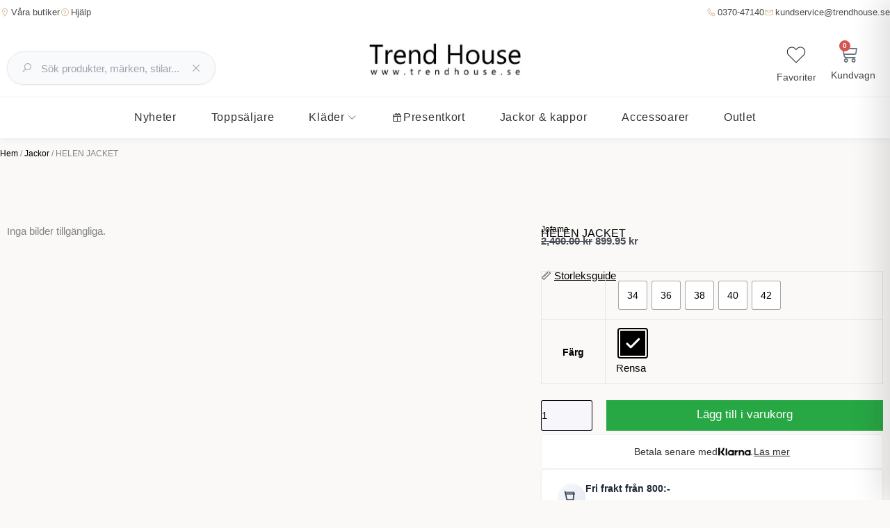

--- FILE ---
content_type: text/html; charset=UTF-8
request_url: https://trendhouse.se/produkt/helen-jacket/
body_size: 75406
content:
<!DOCTYPE html><html lang="sv-SE" prefix="og: https://ogp.me/ns#"><head><script data-no-optimize="1">var litespeed_docref=sessionStorage.getItem("litespeed_docref");litespeed_docref&&(Object.defineProperty(document,"referrer",{get:function(){return litespeed_docref}}),sessionStorage.removeItem("litespeed_docref"));</script> <meta charset="UTF-8"><meta name="viewport" content="width=device-width, initial-scale=1"><link rel="profile" href="https://gmpg.org/xfn/11"><style>img:is([sizes="auto" i], [sizes^="auto," i]) { contain-intrinsic-size: 3000px 1500px }</style> <script data-cfasync="false" data-pagespeed-no-defer>window.dataLayerPYS = window.dataLayerPYS || [];</script> <title>HELEN JACKET | Trend House</title><meta name="description" content="Stilren parkas i borstad canvas!"/><meta name="robots" content="index, follow, max-snippet:-1, max-video-preview:-1, max-image-preview:large"/><link rel="canonical" href="https://trendhouse.se/produkt/helen-jacket/" /><meta property="og:locale" content="sv_SE" /><meta property="og:type" content="product" /><meta property="og:title" content="HELEN JACKET | Trend House" /><meta property="og:description" content="Stilren parkas i borstad canvas!" /><meta property="og:url" content="https://trendhouse.se/produkt/helen-jacket/" /><meta property="og:site_name" content="Trend House" /><meta property="og:updated_time" content="2025-11-12T17:43:10+01:00" /><meta name="twitter:card" content="summary_large_image" /><meta name="twitter:title" content="HELEN JACKET | Trend House" /><meta name="twitter:description" content="Stilren parkas i borstad canvas!" /> <script type="application/ld+json" class="rank-math-schema">{"@context":"https://schema.org","@graph":[{"@type":"Organization","@id":"https://trendhouse.se/#organization","name":"Trend House","url":"https://trendhouse.se","logo":{"@type":"ImageObject","@id":"https://trendhouse.se/#logo","url":"https://trendhouse.se/wp-content/uploads/2024/10/th-svg.svg","contentUrl":"https://trendhouse.se/wp-content/uploads/2024/10/th-svg.svg","caption":"Trend House","inLanguage":"sv-SE"}},{"@type":"WebSite","@id":"https://trendhouse.se/#website","url":"https://trendhouse.se","name":"Trend House","publisher":{"@id":"https://trendhouse.se/#organization"},"inLanguage":"sv-SE"},{"@type":"BreadcrumbList","@id":"https://trendhouse.se/produkt/helen-jacket/#breadcrumb","itemListElement":[{"@type":"ListItem","position":"1","item":{"@id":"https://trendhouse.se","name":"Home"}},{"@type":"ListItem","position":"2","item":{"@id":"https://trendhouse.se/produkt-kategori/jackor/","name":"Jackor"}},{"@type":"ListItem","position":"3","item":{"@id":"https://trendhouse.se/produkt/helen-jacket/","name":"HELEN JACKET"}}]},{"@type":"ItemPage","@id":"https://trendhouse.se/produkt/helen-jacket/#webpage","url":"https://trendhouse.se/produkt/helen-jacket/","name":"HELEN JACKET | Trend House","datePublished":"2019-11-27T13:19:31+01:00","dateModified":"2025-11-12T17:43:10+01:00","isPartOf":{"@id":"https://trendhouse.se/#website"},"inLanguage":"sv-SE","breadcrumb":{"@id":"https://trendhouse.se/produkt/helen-jacket/#breadcrumb"}},{"@type":"Product","name":"HELEN JACKET | Trend House","description":"Stilren parkas i borstad canvas!","category":"Jackor","mainEntityOfPage":{"@id":"https://trendhouse.se/produkt/helen-jacket/#webpage"},"weight":{"@type":"QuantitativeValue","unitCode":"KGM"},"@id":"https://trendhouse.se/produkt/helen-jacket/#richSnippet"}]}</script>  <script type='application/javascript' id='pys-version-script'>console.log('PixelYourSite PRO version 12.2.7.1');</script> <link rel='dns-prefetch' href='//ajax.googleapis.com' /><link rel='dns-prefetch' href='//maxst.icons8.com' /><style id="litespeed-ccss">a,body,div,form,h1,h2,h3,h4,html,label,li,p,span,strong,table,tbody,td,th,tr,ul{border:0;font-size:100%;font-style:inherit;font-weight:inherit;margin:0;outline:0;padding:0;vertical-align:baseline}html{-webkit-text-size-adjust:100%;-ms-text-size-adjust:100%}body{margin:0}aside,header,nav{display:block}[hidden]{display:none}a{background-color:#fff0}a,a:visited{text-decoration:none}strong{font-weight:700}img{border:0}svg:not(:root){overflow:hidden}button,input,select{color:inherit;font:inherit;margin:0}button{overflow:visible}button,select{text-transform:none}button{-webkit-appearance:button}button::-moz-focus-inner,input::-moz-focus-inner{border:0;padding:0}input{line-height:normal}input[type=number]::-webkit-inner-spin-button,input[type=number]::-webkit-outer-spin-button{height:auto}table{border-collapse:collapse;border-spacing:0}td,th{padding:0}@media (min-width:544px){.ast-container{max-width:100%}}@media (min-width:768px){.ast-container{max-width:100%}}@media (min-width:992px){.ast-container{max-width:100%}}@media (min-width:1200px){.ast-container{max-width:100%}}.ast-container{margin-left:auto;margin-right:auto;padding-left:20px;padding-right:20px}.ast-container::after{content:"";display:table;clear:both}h1,h2,h3,h4{clear:both}h1{color:#808285;font-size:2em;line-height:1.2}h2{color:#808285;font-size:1.7em;line-height:1.3}h3{color:#808285;font-size:1.5em;line-height:1.4}h4{color:#808285;line-height:1.5;font-size:1.3em}html{box-sizing:border-box}*,:after,:before{box-sizing:inherit}body{color:#808285;background:#fff;font-style:normal}ul{margin:0 0 1.5em 3em}ul{list-style:disc}strong{font-weight:700}i{font-style:italic}img{height:auto;max-width:100%}.button,button,input,select{color:#808285;font-weight:400;font-size:100%;margin:0;vertical-align:baseline}button,input{line-height:normal}table,td,th{border:1px solid var(--ast-border-color)}table{border-collapse:separate;border-spacing:0;border-width:1px 0 0 1px;margin:0 0 1.5em;width:100%}th{font-weight:600}td,th{padding:.7em 1em;border-width:0 1px 1px 0}.button,button{border:1px solid;border-color:var(--ast-border-color);border-radius:2px;background:#e6e6e6;padding:.6em 1em .4em;color:#fff}input[type=text]{color:#666;border:1px solid var(--ast-border-color);border-radius:2px;-webkit-appearance:none}a{color:#4169e1}.screen-reader-text{border:0;clip:rect(1px,1px,1px,1px);height:1px;margin:-1px;overflow:hidden;padding:0;position:absolute;width:1px;word-wrap:normal!important}.ast-container:after,.ast-container:before,.site-content:after,.site-content:before{content:"";display:table}.ast-container:after,.site-content:after{clear:both}body{-webkit-font-smoothing:antialiased;-moz-osx-font-smoothing:grayscale}body:not(.logged-in){position:relative}#page{position:relative}a{text-decoration:none}img{vertical-align:middle}p{margin-bottom:1.75em}.button{border-radius:0;padding:18px 30px;border:0;box-shadow:none;text-shadow:none}input,select{line-height:1}body,button{line-height:1.85714285714286}.ast-single-post .entry-title{line-height:1.2}.entry-title{font-weight:var(--ast-blog-title-font-weight,normal)}body{background-color:#fff}#page{display:block}.ast-page-builder-template .site-content>.ast-container{max-width:100%;padding:0}body{overflow-x:hidden}input[type=number],input[type=text],select{color:#666;padding:.75em;height:auto;border-width:1px;border-style:solid;border-color:var(--ast-border-color);border-radius:2px;background:var(--ast-comment-inputs-background);box-shadow:none;box-sizing:border-box}.entry-title{margin-bottom:.2em}:root{--ast-post-nav-space:0;--ast-container-default-xlg-padding:3em;--ast-container-default-lg-padding:3em;--ast-container-default-slg-padding:2em;--ast-container-default-md-padding:3em;--ast-container-default-sm-padding:3em;--ast-container-default-xs-padding:2.4em;--ast-container-default-xxs-padding:1.8em;--ast-code-block-background:#EEEEEE;--ast-comment-inputs-background:#FAFAFA;--ast-normal-container-width:1200px;--ast-narrow-container-width:750px;--ast-blog-title-font-weight:normal;--ast-blog-meta-weight:inherit;--ast-global-color-primary:var(--ast-global-color-5);--ast-global-color-secondary:var(--ast-global-color-4);--ast-global-color-alternate-background:var(--ast-global-color-7);--ast-global-color-subtle-background:var(--ast-global-color-6);--ast-bg-style-guide:#F8FAFC;--ast-shadow-style-guide:0px 0px 4px 0 #00000057;--ast-global-dark-bg-style:#fff;--ast-global-dark-lfs:#fbfbfb;--ast-widget-bg-color:#fafafa;--ast-wc-container-head-bg-color:#fbfbfb;--ast-title-layout-bg:#eeeeee;--ast-search-border-color:#e7e7e7;--ast-lifter-hover-bg:#e6e6e6;--ast-gallery-block-color:#000;--srfm-color-input-label:var(--ast-global-color-2)}html{font-size:93.75%}a{color:#000}body,button,input,select{font-family:-apple-system,BlinkMacSystemFont,Segoe UI,Roboto,Oxygen-Sans,Ubuntu,Cantarell,Helvetica Neue,sans-serif;font-weight:inherit;font-size:15px;font-size:1rem;line-height:var(--ast-body-line-height,1.65em)}h1,h2,h3,h4{font-weight:600}.entry-title{font-size:26px;font-size:1.7333333333333rem}h1{font-size:40px;font-size:2.6666666666667rem;font-weight:600;line-height:1.4em}h2{font-size:32px;font-size:2.1333333333333rem;font-weight:600;line-height:1.3em}h3{font-size:26px;font-size:1.7333333333333rem;font-weight:600;line-height:1.3em}h4{font-size:24px;font-size:1.6rem;line-height:1.2em;font-weight:600}body,h1,h2,h3,h4{color:var(--ast-global-color-3)}input{outline:none}.ast-page-builder-template .site-content>.ast-container{max-width:100%;padding:0}#page{display:flex;flex-direction:column;min-height:100vh}#page .site-content{flex-grow:1}.entry-title{margin-bottom:.5em}.elementor-widget-heading h1.elementor-heading-title{line-height:1.4em}button,.button{border-style:solid;border-top-width:0;border-right-width:0;border-left-width:0;border-bottom-width:0;color:#fff;border-color:#000;background-color:#000;padding-top:15px;padding-right:30px;padding-bottom:15px;padding-left:30px;font-family:inherit;font-weight:inherit;line-height:1em}@media (max-width:921px){button,.button{padding-top:14px;padding-right:28px;padding-bottom:14px;padding-left:28px}}@media (max-width:544px){button,.button{padding-top:12px;padding-right:24px;padding-bottom:12px;padding-left:24px}}@media (min-width:544px){.ast-container{max-width:100%}}@media (max-width:921px){h1{font-size:30px}h2{font-size:25px}h3{font-size:20px}}@media (max-width:544px){h1{font-size:30px}h2{font-size:25px}h3{font-size:20px}}@media (max-width:921px){html{font-size:85.5%}}@media (max-width:544px){html{font-size:85.5%}}@media (min-width:922px){.ast-container{max-width:1240px}}:root{--wp--custom--ast-default-block-top-padding:3em;--wp--custom--ast-default-block-right-padding:3em;--wp--custom--ast-default-block-bottom-padding:3em;--wp--custom--ast-default-block-left-padding:3em;--wp--custom--ast-container-width:1200px;--wp--custom--ast-content-width-size:1200px;--wp--custom--ast-wide-width-size:calc(1200px + var(--wp--custom--ast-default-block-left-padding) + var(--wp--custom--ast-default-block-right-padding))}@media (max-width:921px){:root{--wp--custom--ast-default-block-top-padding:3em;--wp--custom--ast-default-block-right-padding:2em;--wp--custom--ast-default-block-bottom-padding:3em;--wp--custom--ast-default-block-left-padding:2em}}@media (max-width:544px){:root{--wp--custom--ast-default-block-top-padding:3em;--wp--custom--ast-default-block-right-padding:1.5em;--wp--custom--ast-default-block-bottom-padding:3em;--wp--custom--ast-default-block-left-padding:1.5em}}:root{--ast-global-color-0:#0170B9;--ast-global-color-1:#3a3a3a;--ast-global-color-2:#3a3a3a;--ast-global-color-3:#4B4F58;--ast-global-color-4:#F5F5F5;--ast-global-color-5:#FFFFFF;--ast-global-color-6:#E5E5E5;--ast-global-color-7:#424242;--ast-global-color-8:#000000}:root{--ast-border-color:var(--ast-global-color-6)}h1,h2,h3,h4{color:var(--ast-global-color-2)}.elementor-template-full-width .ast-container{display:block}.elementor-screen-only,.screen-reader-text{top:0!important}.ast-page-builder-template{background-color:var(--ast-global-color-5)}@media (max-width:921px){.ast-page-builder-template{background-color:var(--ast-global-color-5)}}@media (max-width:544px){.ast-page-builder-template{background-color:var(--ast-global-color-5)}}:root{--e-global-color-astglobalcolor0:#0170B9;--e-global-color-astglobalcolor1:#3a3a3a;--e-global-color-astglobalcolor2:#3a3a3a;--e-global-color-astglobalcolor3:#4B4F58;--e-global-color-astglobalcolor4:#F5F5F5;--e-global-color-astglobalcolor5:#FFFFFF;--e-global-color-astglobalcolor6:#E5E5E5;--e-global-color-astglobalcolor7:#424242;--e-global-color-astglobalcolor8:#000000}#cookie-notice *{-webkit-box-sizing:border-box;-moz-box-sizing:border-box;box-sizing:border-box}#cookie-notice .cookie-notice-container{display:block}#cookie-notice.cookie-notice-hidden .cookie-notice-container{display:none}.cookie-notice-container{padding:15px 30px;text-align:center;width:100%;z-index:2}.cn-close-icon{position:absolute;right:15px;top:50%;margin-top:-10px;width:15px;height:15px;opacity:.5;padding:10px;outline:0}.cn-close-icon:after,.cn-close-icon:before{position:absolute;content:" ";height:15px;width:2px;top:3px;background-color:grey}.cn-close-icon:before{transform:rotate(45deg)}.cn-close-icon:after{transform:rotate(-45deg)}#cookie-notice .cn-button{margin:0 0 0 10px;display:inline-block}.cn-text-container{margin:0 0 6px}.cn-buttons-container,.cn-text-container{display:inline-block}@-webkit-keyframes fadeIn{from{opacity:0}to{opacity:1}}@keyframes fadeIn{from{opacity:0}to{opacity:1}}@media all and (max-width:900px){.cookie-notice-container #cn-notice-buttons,.cookie-notice-container #cn-notice-text{display:block}#cookie-notice .cn-button{margin:0 5px 5px}}@media all and (max-width:480px){.cookie-notice-container{padding:15px 25px}}button.pswp__button{box-shadow:none!important;background-image:url(/wp-content/plugins/woocommerce/assets/css/photoswipe/default-skin/default-skin.png)!important}button.pswp__button,button.pswp__button--arrow--left::before,button.pswp__button--arrow--right::before{background-color:transparent!important}button.pswp__button--arrow--left,button.pswp__button--arrow--right{background-image:none!important}.pswp{display:none;position:absolute;width:100%;height:100%;left:0;top:0;overflow:hidden;-ms-touch-action:none;touch-action:none;z-index:1500;-webkit-text-size-adjust:100%;-webkit-backface-visibility:hidden;outline:0}.pswp *{-webkit-box-sizing:border-box;box-sizing:border-box}.pswp__bg{position:absolute;left:0;top:0;width:100%;height:100%;background:#000;opacity:0;-webkit-transform:translateZ(0);transform:translateZ(0);-webkit-backface-visibility:hidden;will-change:opacity}.pswp__scroll-wrap{position:absolute;left:0;top:0;width:100%;height:100%;overflow:hidden}.pswp__container{-ms-touch-action:none;touch-action:none;position:absolute;left:0;right:0;top:0;bottom:0}.pswp__container{-webkit-touch-callout:none}.pswp__bg{will-change:opacity}.pswp__container{-webkit-backface-visibility:hidden}.pswp__item{position:absolute;left:0;right:0;top:0;bottom:0;overflow:hidden}.pswp__button{width:44px;height:44px;position:relative;background:0 0;overflow:visible;-webkit-appearance:none;display:block;border:0;padding:0;margin:0;float:left;opacity:.75;-webkit-box-shadow:none;box-shadow:none}.pswp__button::-moz-focus-inner{padding:0;border:0}.pswp__button,.pswp__button--arrow--left:before,.pswp__button--arrow--right:before{background:url(/wp-content/plugins/woocommerce/assets/css/photoswipe/default-skin/default-skin.png)0 0 no-repeat;background-size:264px 88px;width:44px;height:44px}.pswp__button--close{background-position:0-44px}.pswp__button--share{background-position:-44px -44px}.pswp__button--fs{display:none}.pswp__button--zoom{display:none;background-position:-88px 0}.pswp__button--arrow--left,.pswp__button--arrow--right{background:0 0;top:50%;margin-top:-50px;width:70px;height:100px;position:absolute}.pswp__button--arrow--left{left:0}.pswp__button--arrow--right{right:0}.pswp__button--arrow--left:before,.pswp__button--arrow--right:before{content:"";top:35px;background-color:rgb(0 0 0/.3);height:30px;width:32px;position:absolute}.pswp__button--arrow--left:before{left:6px;background-position:-138px -44px}.pswp__button--arrow--right:before{right:6px;background-position:-94px -44px}.pswp__share-modal{display:block;background:rgb(0 0 0/.5);width:100%;height:100%;top:0;left:0;padding:10px;position:absolute;z-index:1600;opacity:0;-webkit-backface-visibility:hidden;will-change:opacity}.pswp__share-modal--hidden{display:none}.pswp__share-tooltip{z-index:1620;position:absolute;background:#fff;top:56px;border-radius:2px;display:block;width:auto;right:44px;-webkit-box-shadow:0 2px 5px rgb(0 0 0/.25);box-shadow:0 2px 5px rgb(0 0 0/.25);-webkit-transform:translateY(6px);-ms-transform:translateY(6px);transform:translateY(6px);-webkit-backface-visibility:hidden;will-change:transform}.pswp__counter{position:relative;left:0;top:0;height:44px;font-size:13px;line-height:44px;color:#fff;opacity:.75;padding:0 10px;margin-inline-end:auto}.pswp__caption{position:absolute;left:0;bottom:0;width:100%;min-height:44px}.pswp__caption__center{text-align:left;max-width:420px;margin:0 auto;font-size:13px;padding:10px;line-height:20px;color:#ccc}.pswp__preloader{width:44px;height:44px;position:absolute;top:0;left:50%;margin-left:-22px;opacity:0;will-change:opacity;direction:ltr}.pswp__preloader__icn{width:20px;height:20px;margin:12px}@media screen and (max-width:1024px){.pswp__preloader{position:relative;left:auto;top:auto;margin:0;float:right}}.pswp__ui{-webkit-font-smoothing:auto;visibility:visible;opacity:1;z-index:1550}.pswp__top-bar{position:absolute;left:0;top:0;height:44px;width:100%;display:flex;justify-content:flex-end}.pswp__caption,.pswp__top-bar{-webkit-backface-visibility:hidden;will-change:opacity}.pswp__caption,.pswp__top-bar{background-color:rgb(0 0 0/.5)}.pswp__ui--hidden .pswp__button--arrow--left,.pswp__ui--hidden .pswp__button--arrow--right,.pswp__ui--hidden .pswp__caption,.pswp__ui--hidden .pswp__top-bar{opacity:.001}.woocommerce img,.woocommerce-page img{height:auto;max-width:100%}@keyframes spin{100%{transform:rotate(360deg)}}.screen-reader-text{border:0;clip:rect(1px,1px,1px,1px);clip-path:inset(50%);height:1px;margin:-1px;overflow:hidden;padding:0;position:absolute;width:1px;word-wrap:normal!important}.pswp{z-index:999999}.woocommerce .pswp__caption__center,.woocommerce-page .pswp__caption__center{text-align:center}.woocommerce .pswp__bg,.woocommerce-page .pswp__bg{opacity:.7!important}.woocommerce input[type=number],.woocommerce input[type=text],.woocommerce-page input[type=number],.woocommerce-page input[type=text]{border-color:var(--ast-border-color);background-color:#fff;box-shadow:none;border-radius:0}.woocommerce select,.woocommerce-page select{padding:.5em .8em;line-height:normal;padding-right:2em;appearance:none;background-position:98% 50%;background-color:var(--ast-global-dark-bg-style,#fff);border-color:var(--ast-border-color);border-radius:3px;box-shadow:none}button.pswp__button{box-shadow:none!important;background-image:url(/wp-content/plugins/woocommerce/assets/css/photoswipe/default-skin/default-skin.png)!important}button.pswp__button,button.pswp__button--arrow--left::before,button.pswp__button--arrow--right::before{background-color:transparent!important}button.pswp__button--arrow--left,button.pswp__button--arrow--right{background-image:none!important}.woocommerce button.button{font-size:100%;line-height:1;text-decoration:none;overflow:visible;padding:.5em .75em;font-weight:700;border-radius:3px;border:0}.woocommerce div.product p.price{color:var(--ast-global-color-3)}.woocommerce button.button,.woocommerce button.button.alt{color:#fff;border-color:#000;background-color:#000}.woocommerce button.button,.woocommerce button.button.alt{padding-top:15px;padding-right:30px;padding-bottom:15px;padding-left:30px}.woocommerce h2{font-size:1.625rem}@media (max-width:921px){.woocommerce button.button,.woocommerce button.button.alt{padding-top:14px;padding-right:28px;padding-bottom:14px;padding-left:28px}}@media (max-width:544px){.woocommerce button.button,.woocommerce button.button.alt{padding-top:12px;padding-right:24px;padding-bottom:12px;padding-left:24px}}.woocommerce button.button.alt{border:solid;border-top-width:0;border-right-width:0;border-left-width:0;border-bottom-width:0;border-color:#000}select{background-image:url(data:image/svg+xml,%3Csvg\ class=\'ast-arrow-svg\'\ xmlns=\'http://www.w3.org/2000/svg\'\ xmlns:xlink=\'http://www.w3.org/1999/xlink\'\ version=\'1.1\'\ x=\'0px\'\ y=\'0px\'\ width=\'26px\'\ height=\'16.043px\'\ fill=\'%234B4F58\'\ viewBox=\'57\ 35.171\ 26\ 16.043\'\ enable-background=\'new\ 57\ 35.171\ 26\ 16.043\'\ xml:space=\'preserve\'\ %3E%3Cpath\ d=\'M57.5,38.193l12.5,12.5l12.5-12.5l-2.5-2.5l-10,10l-10-10L57.5,38.193z\'%3E%3C/path%3E%3C/svg%3E);background-size:.8em;background-repeat:no-repeat;background-position-x:calc(100% - 10px);background-position-y:center;-webkit-appearance:none;-moz-appearance:none;padding-right:2em}.las{-moz-osx-font-smoothing:grayscale;-webkit-font-smoothing:antialiased;display:inline-block;font-style:normal;font-variant:normal;text-rendering:auto;line-height:1}.la-angle-down:before{content:""}.la-envelope:before{content:""}.la-gift:before{content:""}.la-map-marker-alt:before{content:""}.la-phone:before{content:""}.la-question-circle:before{content:""}.la-search:before{content:""}.la-spinner:before{content:""}.la-times:before{content:""}.las{font-family:"Line Awesome Free";font-weight:900}[data-wvstooltip]{--font-size:14px;--arrow-width:5px;--arrow-distance:10px;--arrow-position:calc(var(--arrow-distance)*-1);--tip-redius:3px;--tip-min-width:100px;--tip-min-height:100px;--tip-height:30px;--tip-breakpoint-start:53vw;--tip-distance:calc(var(--arrow-distance) + var(--tip-height));--tip-position:calc(var(--tip-distance)*-1);--image-tip-min-height:calc(var(--tip-min-height) + var(--tip-height));--image-tip-max-height:calc(var(--tooltip-height) + var(--tip-height));--image-tip-width-dynamic:clamp(var(--tip-min-width),var(--tip-breakpoint-start),var(--tooltip-width));--image-tip-height-dynamic:clamp(var(--tip-min-height),var(--tip-breakpoint-start),var(--tooltip-height));--image-tip-ratio:calc(var(--tooltip-height)/var(--tooltip-width));--image-tip-position:calc(100% + var(--arrow-distance));--horizontal-position:0px;outline:none;position:relative}[data-wvstooltip]:after,[data-wvstooltip]:before{-webkit-box-orient:horizontal;-webkit-box-direction:normal;-webkit-box-pack:center;-ms-flex-pack:center;-webkit-box-align:center;-ms-flex-align:center;align-items:center;-webkit-box-sizing:border-box;box-sizing:border-box;display:-webkit-box;display:-ms-flexbox;display:flex;-ms-flex-direction:row;flex-direction:row;justify-content:center;opacity:0;position:absolute;-webkit-transform:translateZ(0);transform:translateZ(0);visibility:hidden;z-index:999}[data-wvstooltip]:before{background-color:var(--wvs-tooltip-background-color,#333);border-radius:var(--tip-redius);bottom:var(--image-tip-position);-webkit-box-shadow:0 0 5px 1px rgb(0 0 0/.3);box-shadow:0 0 5px 1px rgb(0 0 0/.3);color:var(--wvs-tooltip-text-color,#fff);font-size:var(--font-size);height:var(--tip-height);line-height:var(--tip-height);min-width:var(--tip-min-width);padding-inline:10px;top:auto;-webkit-transform:translateX(var(--horizontal-position));-ms-transform:translateX(var(--horizontal-position));transform:translateX(var(--horizontal-position));width:-webkit-max-content;width:-moz-max-content;width:max-content}[data-wvstooltip]:before{content:attr(data-wvstooltip)" "attr(data-wvstooltip-out-of-stock)}[data-wvstooltip]:after{border-top-color:#fff0;border:var(--arrow-width) solid #fff0;border-top-color:var(--wvs-tooltip-background-color,#333);bottom:auto;content:" ";font-size:0;line-height:0;top:var(--arrow-position);width:0}.woo-variation-swatches .woo-variation-raw-select,.woo-variation-swatches .woo-variation-raw-select:after,.woo-variation-swatches .woo-variation-raw-select:before{display:none!important}.woo-variation-swatches .variable-items-wrapper{-webkit-box-pack:start;-ms-flex-pack:start;display:-webkit-box;display:-ms-flexbox;display:flex;-ms-flex-wrap:wrap;flex-wrap:wrap;justify-content:flex-start;list-style:none;margin:0;padding:0}.woo-variation-swatches .variable-items-wrapper .variable-item{list-style:none;margin:0;outline:none;padding:0}.woo-variation-swatches .variable-items-wrapper .variable-item .variable-item-contents{-webkit-box-orient:vertical;-webkit-box-direction:normal;-webkit-box-pack:center;-ms-flex-pack:center;-webkit-box-align:center;-ms-flex-align:center;align-items:center;display:-webkit-box;display:-ms-flexbox;display:flex;-ms-flex-direction:column;flex-direction:column;height:100%;justify-content:center;position:relative;width:100%}.woo-variation-swatches .variable-items-wrapper .variable-item:not(.radio-variable-item){-webkit-box-pack:center;-ms-flex-pack:center;-webkit-box-align:center;-ms-flex-align:center;align-items:center;background-color:var(--wvs-item-background-color,#fff);-webkit-box-shadow:var(--wvs-item-box-shadow,0 0 0 1px #a8a8a8);box-shadow:var(--wvs-item-box-shadow,0 0 0 1px #a8a8a8);-webkit-box-sizing:border-box;box-sizing:border-box;color:var(--wvs-item-text-color,#000);display:-webkit-box;display:-ms-flexbox;display:flex;height:var(--wvs-single-product-item-height,30px);justify-content:center;margin:4px;padding:2px;position:relative;width:var(--wvs-single-product-item-width,30px)}.woo-variation-swatches .variable-items-wrapper .variable-item:not(.radio-variable-item):last-child{margin-right:0}.woo-variation-swatches .variable-items-wrapper .variable-item:not(.radio-variable-item).selected{-webkit-box-shadow:var(--wvs-selected-item-box-shadow,0 0 0 2px #000);box-shadow:var(--wvs-selected-item-box-shadow,0 0 0 2px #000);color:var(--wvs-selected-item-text-color,#000)}.woo-variation-swatches .variable-items-wrapper .variable-item:not(.radio-variable-item).color-variable-item.selected:not(.no-stock) .variable-item-contents:before{background-image:var(--wvs-tick);background-position:50%;background-repeat:no-repeat;background-size:60%;content:" ";display:block;height:100%;position:absolute;width:100%}.woo-variation-swatches .variable-items-wrapper .variable-item:not(.radio-variable-item).color-variable-item .variable-item-span-color{display:block;height:100%;width:100%}.woo-variation-swatches .variable-items-wrapper .variable-item:not(.radio-variable-item).button-variable-item{font-size:var(--wvs-single-product-item-font-size,16px);text-align:center}.woo-variation-swatches .wvs-style-squared.variable-items-wrapper .variable-item:not(.radio-variable-item){border-radius:2px}.woo-variation-swatches .wvs-style-squared.variable-items-wrapper .variable-item:not(.radio-variable-item).button-variable-item{min-width:var(--wvs-single-product-item-width);width:auto}.woo-variation-swatches .wvs-style-squared.variable-items-wrapper .variable-item:not(.radio-variable-item).button-variable-item .variable-item-span{padding:0 5px}.woo-variation-swatches .wvs-style-squared.variable-items-wrapper .variable-item:not(.radio-variable-item).color-variable-item span:after{border-radius:0}.woo-variation-swatches.woocommerce .product.elementor table.variations td.value:before{display:none!important}:root{--wvs-tick:url("data:image/svg+xml;utf8,%3Csvg filter='drop-shadow(0px 0px 2px rgb(0 0 0 / .8))' xmlns='http://www.w3.org/2000/svg' viewBox='0 0 30 30'%3E%3Cpath fill='none' stroke='%23ffffff' stroke-linecap='round' stroke-linejoin='round' stroke-width='4' d='M4 16L11 23 27 7'/%3E%3C/svg%3E");--wvs-cross:url("data:image/svg+xml;utf8,%3Csvg filter='drop-shadow(0px 0px 5px rgb(255 255 255 / .6))' xmlns='http://www.w3.org/2000/svg' width='72px' height='72px' viewBox='0 0 24 24'%3E%3Cpath fill='none' stroke='%23ff0000' stroke-linecap='round' stroke-width='0.6' d='M5 5L19 19M19 5L5 19'/%3E%3C/svg%3E");--wvs-single-product-item-width:40px;--wvs-single-product-item-height:40px;--wvs-single-product-item-font-size:14px}.elementor-template-full-width .site-content .ast-container{max-width:100%;padding:0}.elementor-jet-single-add-to-cart .cart .quantity{float:left}[class^=eicon]{display:inline-block;font-family:eicons;font-size:inherit;font-weight:400;font-style:normal;font-variant:normal;line-height:1;text-rendering:auto;-webkit-font-smoothing:antialiased;-moz-osx-font-smoothing:grayscale}.eicon-menu-bar:before{content:""}.eicon-close:before{content:""}.eicon-cart-medium:before{content:""}:root{--direction-multiplier:1}.elementor-screen-only,.screen-reader-text{height:1px;margin:-1px;overflow:hidden;padding:0;position:absolute;top:-10000em;width:1px;clip:rect(0,0,0,0);border:0}.elementor *,.elementor :after,.elementor :before{box-sizing:border-box}.elementor a{box-shadow:none;text-decoration:none}.elementor img{border:none;border-radius:0;box-shadow:none;height:auto;max-width:100%}.e-con>.elementor-element.elementor-absolute{position:absolute}.elementor-element{--flex-direction:initial;--flex-wrap:initial;--justify-content:initial;--align-items:initial;--align-content:initial;--gap:initial;--flex-basis:initial;--flex-grow:initial;--flex-shrink:initial;--order:initial;--align-self:initial;align-self:var(--align-self);flex-basis:var(--flex-basis);flex-grow:var(--flex-grow);flex-shrink:var(--flex-shrink);order:var(--order)}.elementor-element.elementor-absolute{z-index:1}.elementor-element:where(.e-con-full,.elementor-widget){align-content:var(--align-content);align-items:var(--align-items);flex-direction:var(--flex-direction);flex-wrap:var(--flex-wrap);gap:var(--row-gap) var(--column-gap);justify-content:var(--justify-content)}:root{--page-title-display:block}.elementor-page-title,h1.entry-title{display:var(--page-title-display)}.elementor-widget{position:relative}.elementor-widget:not(:last-child){margin-bottom:var(--kit-widget-spacing,20px)}.elementor-widget:not(:last-child).elementor-absolute{margin-bottom:0}@media (prefers-reduced-motion:no-preference){html{scroll-behavior:smooth}}.e-con{--border-radius:0;--border-top-width:0px;--border-right-width:0px;--border-bottom-width:0px;--border-left-width:0px;--border-style:initial;--border-color:initial;--container-widget-width:100%;--container-widget-height:initial;--container-widget-flex-grow:0;--container-widget-align-self:initial;--content-width:min(100%,var(--container-max-width,1140px));--width:100%;--min-height:initial;--height:auto;--text-align:initial;--margin-top:0px;--margin-right:0px;--margin-bottom:0px;--margin-left:0px;--padding-top:var(--container-default-padding-top,10px);--padding-right:var(--container-default-padding-right,10px);--padding-bottom:var(--container-default-padding-bottom,10px);--padding-left:var(--container-default-padding-left,10px);--position:relative;--z-index:revert;--overflow:visible;--gap:var(--widgets-spacing,20px);--row-gap:var(--widgets-spacing-row,20px);--column-gap:var(--widgets-spacing-column,20px);--overlay-mix-blend-mode:initial;--overlay-opacity:1;--e-con-grid-template-columns:repeat(3,1fr);--e-con-grid-template-rows:repeat(2,1fr);border-radius:var(--border-radius);height:var(--height);min-height:var(--min-height);min-width:0;overflow:var(--overflow);position:var(--position);width:var(--width);z-index:var(--z-index);--flex-wrap-mobile:wrap;margin-block-end:var(--margin-block-end);margin-block-start:var(--margin-block-start);margin-inline-end:var(--margin-inline-end);margin-inline-start:var(--margin-inline-start);padding-inline-end:var(--padding-inline-end);padding-inline-start:var(--padding-inline-start)}.e-con{--margin-block-start:var(--margin-top);--margin-block-end:var(--margin-bottom);--margin-inline-start:var(--margin-left);--margin-inline-end:var(--margin-right);--padding-inline-start:var(--padding-left);--padding-inline-end:var(--padding-right);--padding-block-start:var(--padding-top);--padding-block-end:var(--padding-bottom);--border-block-start-width:var(--border-top-width);--border-block-end-width:var(--border-bottom-width);--border-inline-start-width:var(--border-left-width);--border-inline-end-width:var(--border-right-width)}.e-con.e-flex{--flex-direction:column;--flex-basis:auto;--flex-grow:0;--flex-shrink:1;flex:var(--flex-grow) var(--flex-shrink) var(--flex-basis)}.e-con-full,.e-con>.e-con-inner{padding-block-end:var(--padding-block-end);padding-block-start:var(--padding-block-start);text-align:var(--text-align)}.e-con-full.e-flex,.e-con.e-flex>.e-con-inner{flex-direction:var(--flex-direction)}.e-con,.e-con>.e-con-inner{display:var(--display)}.e-con.e-grid{--grid-justify-content:start;--grid-align-content:start;--grid-auto-flow:row}.e-con.e-grid{align-content:var(--grid-align-content);align-items:var(--align-items);grid-auto-flow:var(--grid-auto-flow);grid-template-columns:var(--e-con-grid-template-columns);grid-template-rows:var(--e-con-grid-template-rows);justify-content:var(--grid-justify-content);justify-items:var(--justify-items)}.e-con-boxed.e-flex{align-content:normal;align-items:normal;flex-direction:column;flex-wrap:nowrap;justify-content:normal}.e-con-boxed{gap:initial;text-align:initial}.e-con.e-flex>.e-con-inner{align-content:var(--align-content);align-items:var(--align-items);align-self:auto;flex-basis:auto;flex-grow:1;flex-shrink:1;flex-wrap:var(--flex-wrap);justify-content:var(--justify-content)}.e-con>.e-con-inner{gap:var(--row-gap) var(--column-gap);height:100%;margin:0 auto;max-width:var(--content-width);padding-inline-end:0;padding-inline-start:0;width:100%}:is(.elementor-section-wrap,[data-elementor-id])>.e-con{--margin-left:auto;--margin-right:auto;max-width:min(100%,var(--width))}.e-con .elementor-widget.elementor-widget{margin-block-end:0}.e-con:before{border-block-end-width:var(--border-block-end-width);border-block-start-width:var(--border-block-start-width);border-color:var(--border-color);border-inline-end-width:var(--border-inline-end-width);border-inline-start-width:var(--border-inline-start-width);border-radius:var(--border-radius);border-style:var(--border-style);content:var(--background-overlay);display:block;height:max(100% + var(--border-top-width) + var(--border-bottom-width),100%);left:calc(0px - var(--border-left-width));mix-blend-mode:var(--overlay-mix-blend-mode);opacity:var(--overlay-opacity);position:absolute;top:calc(0px - var(--border-top-width));width:max(100% + var(--border-left-width) + var(--border-right-width),100%)}.e-con .elementor-widget{min-width:0}.e-con>.elementor-widget>.elementor-widget-container{height:100%}.e-con.e-con>.e-con-inner>.elementor-widget,.elementor.elementor .e-con>.elementor-widget{max-width:100%}.e-con .elementor-widget:not(:last-child){--kit-widget-spacing:0px}@media (max-width:767px){.e-con.e-flex{--width:100%;--flex-wrap:var(--flex-wrap-mobile)}}.elementor-heading-title{line-height:1;margin:0;padding:0}.elementor-button{background-color:#69727d;border-radius:3px;color:#fff;display:inline-block;font-size:15px;line-height:1;padding:12px 24px;fill:#fff;text-align:center}.elementor-button:visited{color:#fff}.elementor-button-icon{align-items:center;display:flex}.elementor-button-text{display:inline-block}.elementor-button span{text-decoration:inherit}.elementor-icon{color:#69727d;display:inline-block;font-size:50px;line-height:1;text-align:center}.elementor-icon svg{display:block;height:1em;position:relative;width:1em}.elementor-icon svg:before{left:50%;position:absolute;transform:translateX(-50%)}@media (max-width:767px){.elementor .elementor-hidden-mobile,.elementor .elementor-hidden-phone{display:none}}@media (min-width:768px) and (max-width:1024px){.elementor .elementor-hidden-tablet{display:none}}@media (min-width:1025px) and (max-width:99999px){.elementor .elementor-hidden-desktop{display:none}}.elementor-kit-581188{--e-global-color-primary:#000000;--e-global-color-secondary:#CCCCCC;--e-global-color-text:#454545;--e-global-color-accent:#8F8F8F;--e-global-color-3b8fe4f:#000000;--e-global-color-f9c3ebe:#FDFDFD;--e-global-typography-primary-font-family:"Roboto";--e-global-typography-primary-font-weight:600;--e-global-typography-secondary-font-family:"Roboto Slab";--e-global-typography-secondary-font-weight:400;--e-global-typography-text-font-family:"Roboto";--e-global-typography-text-font-weight:400;--e-global-typography-accent-font-family:"Roboto";--e-global-typography-accent-font-weight:500}.e-con{--container-max-width:1140px}.elementor-widget:not(:last-child){--kit-widget-spacing:20px}.elementor-element{--widgets-spacing:20px 20px;--widgets-spacing-row:20px;--widgets-spacing-column:20px}h1.entry-title{display:var(--page-title-display)}@media (max-width:1024px){.e-con{--container-max-width:1024px}}@media (max-width:767px){.e-con{--container-max-width:767px}}.elementor-widget-image{text-align:center}.elementor-widget-image a{display:inline-block}.elementor-widget-image img{display:inline-block;vertical-align:middle}.elementor-menu-cart__wrapper{text-align:var(--main-alignment,start)}.elementor-menu-cart__toggle_wrapper{display:inline-block;position:relative}.elementor-menu-cart__toggle{display:inline-block}.elementor-menu-cart__toggle .elementor-button{align-items:center;background-color:var(--toggle-button-background-color,transparent);border-color:var(--toggle-button-border-color,#69727d);border-radius:var(--toggle-button-border-radius,0);border-style:var(--toggle-button-border-type,solid);border-width:var(--toggle-button-border-width,1px);color:var(--toggle-button-text-color,#69727d);display:inline-flex;flex-direction:row;gap:.3em;padding:var(--toggle-icon-padding,12px 24px)}.elementor-menu-cart__toggle .elementor-button-icon{position:relative}.elementor-menu-cart__toggle .elementor-button-icon{color:var(--toggle-button-icon-color,#69727d);font-size:var(--toggle-icon-size,inherit)}.elementor-menu-cart__toggle .elementor-button-icon,.elementor-menu-cart__toggle .elementor-button-text{flex-grow:unset;order:unset}.elementor-menu-cart--items-indicator-bubble .elementor-menu-cart__toggle .elementor-button-icon .elementor-button-icon-qty[data-counter]{background-color:var(--items-indicator-background-color,#d9534f);border-radius:100%;color:var(--items-indicator-text-color,#fff);display:block;font-size:10px;height:1.6em;inset-inline-end:-.7em;line-height:1.5em;min-width:1.6em;position:absolute;text-align:center;top:-.7em}.elementor-menu-cart__container{background-color:rgb(0 0 0/.25);height:100%;left:0;overflow:hidden;position:fixed;text-align:start;top:0;transform:scale(1);width:100vw;z-index:9998}.elementor-menu-cart__main{align-items:stretch;background-color:var(--cart-background-color,#fff);border-color:var(--cart-border-color,initial);border-radius:var(--cart-border-radius,0);border-style:var(--cart-border-style,none);bottom:0;box-shadow:0 0 20px rgb(0 0 0/.2);display:flex;flex-direction:column;font-size:14px;left:var(--side-cart-alignment-left,auto);margin-top:var(--mini-cart-spacing,0);max-width:100%;min-height:200px;padding:var(--cart-padding,20px 30px);position:fixed;right:var(--side-cart-alignment-right,0);top:0;transform:translateX(0);width:350px}.elementor-menu-cart__main .widget_shopping_cart_content{display:flex;flex-direction:column;height:100%}body.elementor-default .elementor-widget-woocommerce-menu-cart:not(.elementor-menu-cart--shown) .elementor-menu-cart__container{background-color:#fff0;transform:scale(0)}body.elementor-default .elementor-widget-woocommerce-menu-cart:not(.elementor-menu-cart--shown) .elementor-menu-cart__main{opacity:0;overflow:hidden;transform:var(--side-cart-alignment-transform,translateX(calc(100% * var(--direction-multiplier, 1))))}.elementor-menu-cart__close-button{align-self:flex-end;display:inline-block;font-family:eicons;font-size:20px;height:var(--cart-close-icon-size,25px);line-height:1;margin:0 0 20px;position:relative;width:var(--cart-close-icon-size,25px)}.elementor-menu-cart__close-button:after,.elementor-menu-cart__close-button:before{background:var(--cart-close-button-color,#69727d);border-radius:1px;content:"";height:3px;left:0;margin-top:-1px;position:absolute;top:50%;width:100%}.elementor-menu-cart__close-button:before{transform:rotate(45deg)}.elementor-menu-cart__close-button:after{transform:rotate(-45deg)}.elementor-widget-woocommerce-menu-cart:not(.elementor-menu-cart--show-subtotal-yes) .elementor-menu-cart__toggle .elementor-button-text{display:none}.elementor-widget-n-menu{--n-menu-direction:column;--n-menu-wrapper-display:flex;--n-menu-heading-justify-content:initial;--n-menu-title-color-normal:#1f2124;--n-menu-title-color-active:#58d0f5;--n-menu-icon-color:var(--n-menu-title-color-normal);--n-menu-icon-color-active:var(--n-menu-title-color-active);--n-menu-icon-color-hover:var(--n-menu-title-color-hover);--n-menu-title-normal-color-dropdown:var(--n-menu-title-color-normal);--n-menu-title-active-color-dropdown:var(--n-menu-title-color-active);--n-menu-title-hover-color-fallback:#1f2124;--n-menu-title-font-size:1rem;--n-menu-title-justify-content:initial;--n-menu-title-flex-grow:initial;--n-menu-title-justify-content-mobile:initial;--n-menu-title-space-between:0px;--n-menu-title-distance-from-content:0px;--n-menu-title-color-hover:#1f2124;--n-menu-title-padding:0.5rem 1rem;--n-menu-title-line-height:1.5;--n-menu-title-order:initial;--n-menu-title-direction:initial;--n-menu-title-align-items:center;--n-menu-toggle-align:center;--n-menu-toggle-icon-wrapper-animation-duration:500ms;--n-menu-toggle-icon-hover-duration:500ms;--n-menu-toggle-icon-size:20px;--n-menu-toggle-icon-color:#1f2124;--n-menu-toggle-icon-color-hover:var(--n-menu-toggle-icon-color);--n-menu-toggle-icon-color-active:var(--n-menu-toggle-icon-color);--n-menu-toggle-icon-border-radius:initial;--n-menu-toggle-icon-padding:initial;--n-menu-toggle-icon-distance-from-dropdown:0px;--n-menu-icon-align-items:center;--n-menu-icon-order:initial;--n-menu-icon-gap:5px;--n-menu-dropdown-icon-gap:5px;--n-menu-dropdown-indicator-size:initial;--n-menu-dropdown-indicator-rotate:initial;--n-menu-dropdown-indicator-space:initial;--n-menu-dropdown-indicator-color-normal:initial;--n-menu-dropdown-indicator-color-hover:initial;--n-menu-dropdown-indicator-color-active:initial;--n-menu-dropdown-content-max-width:initial;--n-menu-dropdown-content-box-border-color:#fff;--n-menu-dropdown-content-box-border-inline-start-width:medium;--n-menu-dropdown-content-box-border-block-end-width:medium;--n-menu-dropdown-content-box-border-block-start-width:medium;--n-menu-dropdown-content-box-border-inline-end-width:medium;--n-menu-dropdown-content-box-border-style:none;--n-menu-dropdown-headings-height:0px;--n-menu-divider-border-width:var(--n-menu-divider-width,2px);--n-menu-open-animation-duration:500ms;--n-menu-heading-overflow-x:initial;--n-menu-heading-wrap:wrap;--stretch-width:100%;--stretch-left:initial;--stretch-right:initial}.elementor-widget-n-menu .e-n-menu{display:flex;flex-direction:column;position:relative}.elementor-widget-n-menu .e-n-menu-wrapper{display:var(--n-menu-wrapper-display);flex-direction:column}.elementor-widget-n-menu .e-n-menu-heading{display:flex;flex-direction:row;flex-wrap:var(--n-menu-heading-wrap);justify-content:var(--n-menu-heading-justify-content);margin:initial;overflow-x:var(--n-menu-heading-overflow-x);padding:initial;row-gap:var(--n-menu-title-space-between);-ms-overflow-style:none;scrollbar-width:none}.elementor-widget-n-menu .e-n-menu-heading::-webkit-scrollbar{display:none}.elementor-widget-n-menu .e-n-menu-item{display:flex;list-style:none;margin-block:initial;padding-block:initial}.elementor-widget-n-menu .e-n-menu-item .e-n-menu-title{position:relative}.elementor-widget-n-menu .e-n-menu-item:not(:last-of-type) .e-n-menu-title:after{align-self:center;border-color:var(--n-menu-divider-color,#000);border-inline-start-style:var(--n-menu-divider-style,solid);border-inline-start-width:var(--n-menu-divider-border-width);content:var(--n-menu-divider-content,none);height:var(--n-menu-divider-height,35%);inset-inline-end:calc(var(--n-menu-title-space-between)/2*-1 - var(--n-menu-divider-border-width)/2);position:absolute}.elementor-widget-n-menu .e-n-menu-title{align-items:center;border:#fff;color:var(--n-menu-title-color-normal);display:flex;flex-direction:row;flex-grow:var(--n-menu-title-flex-grow);font-weight:500;gap:var(--n-menu-dropdown-indicator-space);justify-content:var(--n-menu-title-justify-content);margin:initial;padding:var(--n-menu-title-padding);white-space:nowrap}.elementor-widget-n-menu .e-n-menu-title-container{align-items:var(--n-menu-title-align-items);align-self:var(--n-menu-icon-align-items);display:flex;flex-direction:var(--n-menu-title-direction);gap:var(--n-menu-icon-gap);justify-content:var(--n-menu-title-justify-content)}.elementor-widget-n-menu .e-n-menu-title-text{align-items:center;display:flex;font-size:var(--n-menu-title-font-size);line-height:var(--n-menu-title-line-height)}.elementor-widget-n-menu .e-n-menu-title:not(.e-current):not(:hover) .e-n-menu-title-container .e-n-menu-title-text{color:var(--n-menu-title-color-normal)}.elementor-widget-n-menu .e-n-menu-toggle{align-self:var(--n-menu-toggle-align);background-color:initial;border:initial;color:inherit;display:none;padding:initial;position:relative;z-index:1000}.elementor-widget-n-menu .e-n-menu-toggle i{color:var(--n-menu-toggle-icon-color);font-size:var(--n-menu-toggle-icon-size)}.elementor-widget-n-menu .e-n-menu-toggle span{align-items:center;border-radius:var(--n-menu-toggle-icon-border-radius);display:flex;justify-content:center;padding:var(--n-menu-toggle-icon-padding);text-align:center}.elementor-widget-n-menu .e-n-menu-toggle span.e-close{height:100%;inset:0;opacity:0;position:absolute;width:100%}.elementor-widget-n-menu .e-n-menu:not([data-layout=dropdown]) .e-n-menu-item:not(:last-child){margin-inline-end:var(--n-menu-title-space-between)}@media (max-width:1024px){.elementor.elementor .elementor-widget-n-menu.e-n-menu-tablet{--n-menu-wrapper-display:none}.elementor.elementor .elementor-widget-n-menu.e-n-menu-tablet .e-n-menu-toggle{display:flex}}.e-con>.elementor-widget-n-menu{--flex-grow:var(--container-widget-flex-grow)}.elementor-622966 .elementor-element.elementor-element-56d6051{--display:flex;--flex-direction:column;--container-widget-width:100%;--container-widget-height:initial;--container-widget-flex-grow:0;--container-widget-align-self:initial;--flex-wrap-mobile:wrap;--justify-content:flex-end;--gap:0px 0px;--row-gap:0px;--column-gap:0px;box-shadow:0 0 10px 0 rgb(0 0 0/.08);--margin-top:0px;--margin-bottom:0px;--margin-left:0px;--margin-right:0px;--padding-top:0px;--padding-bottom:0px;--padding-left:0px;--padding-right:0px}.elementor-622966 .elementor-element.elementor-element-56d6051:not(.elementor-motion-effects-element-type-background){background-color:#FFF}.elementor-622966 .elementor-element.elementor-element-6dfc241{margin:0 0 calc(var(--kit-widget-spacing, 0px) + -18px)0;z-index:1}.elementor-622966 .elementor-element.elementor-element-ae28f72{--display:grid;--e-con-grid-template-columns:0.4fr 2fr 0.4fr;--e-con-grid-template-rows:repeat(1, 1fr);--grid-auto-flow:row;--justify-items:start;--align-items:center;--margin-top:0px;--margin-bottom:-25px;--margin-left:0px;--margin-right:0px;--padding-top:0px;--padding-bottom:0px;--padding-left:0px;--padding-right:0px}.elementor-622966 .elementor-element.elementor-element-ae28f72:not(.elementor-motion-effects-element-type-background){background-color:#FFF}.elementor-622966 .elementor-element.elementor-element-247d81c{--display:flex;--align-items:flex-start;--container-widget-width:calc( ( 1 - var( --container-widget-flex-grow ) ) * 100% )}.elementor-622966 .elementor-element.elementor-element-8c0f409{--display:flex;--align-items:center;--container-widget-width:calc( ( 1 - var( --container-widget-flex-grow ) ) * 100% )}.elementor-622966 .elementor-element.elementor-element-f8cec12{margin:-25px 0 calc(var(--kit-widget-spacing, 0px) + 0px)0}.elementor-622966 .elementor-element.elementor-element-f8cec12 img{width:220px}.elementor-622966 .elementor-element.elementor-element-02330ee{--display:flex;--flex-direction:row;--container-widget-width:initial;--container-widget-height:100%;--container-widget-flex-grow:1;--container-widget-align-self:stretch;--flex-wrap-mobile:wrap;--justify-content:flex-end}.elementor-622966 .elementor-element.elementor-element-2ec535a{--display:flex;--gap:2px 2px;--row-gap:2px;--column-gap:2px;--margin-top:19px;--margin-bottom:0px;--margin-left:0px;--margin-right:0px;--padding-top:0px;--padding-bottom:0px;--padding-left:0px;--padding-right:0px}.elementor-622966 .elementor-element.elementor-element-4266b4d{padding:0 0 04px 0}.elementor-622966 .elementor-element.elementor-element-4266b4d img{width:34px}.elementor-622966 .elementor-element.elementor-element-40fe325{padding:0 0 04px 0}.elementor-622966 .elementor-element.elementor-element-40fe325 img{width:34px}.elementor-widget-text-editor{font-family:var(--e-global-typography-text-font-family),Sans-serif;font-weight:var(--e-global-typography-text-font-weight);color:var(--e-global-color-text)}.elementor-622966 .elementor-element.elementor-element-b576eb6{text-align:center;font-family:"Poppins",Sans-serif;font-size:14px;font-weight:400}.elementor-622966 .elementor-element.elementor-element-8c79a0f{--display:flex;--gap:2px 2px;--row-gap:2px;--column-gap:2px}.elementor-widget-woocommerce-menu-cart .elementor-menu-cart__toggle .elementor-button{font-family:var(--e-global-typography-primary-font-family),Sans-serif;font-weight:var(--e-global-typography-primary-font-weight)}.elementor-622966 .elementor-element.elementor-element-76c8029{margin:0 0 calc(var(--kit-widget-spacing, 0px) + -6px) -10px;padding:0 0 0 0;--main-alignment:center;--divider-style:solid;--subtotal-divider-style:solid;--view-cart-button-display:none;--cart-footer-layout:1fr;--cart-footer-buttons-alignment-display:block;--cart-footer-buttons-alignment-text-align:center;--cart-footer-buttons-alignment-button-width:auto;--cart-buttons-position-margin:auto;--elementor-remove-from-cart-button:none;--remove-from-cart-button:block;--toggle-button-border-color:#FFFFFF;--toggle-button-border-width:0px;--toggle-button-border-radius:0px;--toggle-icon-size:26px;--cart-border-style:none;--remove-item-button-size:18px;--remove-item-button-color:#424242;--menu-cart-subtotal-color:#1A1A1A;--product-price-color:#000000;--checkout-button-background-color:#000000;--checkout-button-hover-background-color:#2A2A2A;--checkout-button-padding:15px 0px 15px 0px}.elementor-622966 .elementor-element.elementor-element-76c8029 .elementor-menu-cart__main{box-shadow:0 0 10px 0 rgb(0 0 0/.5)}.elementor-622966 .elementor-element.elementor-element-76c8029 .widget_shopping_cart_content{--subtotal-divider-left-width:0;--subtotal-divider-right-width:0}.elementor-622966 .elementor-element.elementor-element-24b083b{text-align:center;font-family:"Poppins",Sans-serif;font-size:14px;font-weight:400}.elementor-622966 .elementor-element.elementor-element-255eb4e{--display:flex;--flex-direction:column;--container-widget-width:calc( ( 1 - var( --container-widget-flex-grow ) ) * 100% );--container-widget-height:initial;--container-widget-flex-grow:0;--container-widget-align-self:initial;--flex-wrap-mobile:wrap;--justify-content:center;--align-items:center;--gap:0px 0px;--row-gap:0px;--column-gap:0px;border-style:solid;--border-style:solid;border-width:1px 0 0 0;--border-top-width:1px;--border-right-width:0px;--border-bottom-width:0px;--border-left-width:0px;border-color:#F3F3F3;--border-color:#F3F3F3}.elementor-622966 .elementor-element.elementor-element-255eb4e:not(.elementor-motion-effects-element-type-background){background-color:#FFF}.elementor-622966 .elementor-element.elementor-element-151a0c3{--n-menu-dropdown-content-max-width:initial;--n-menu-heading-justify-content:initial;--n-menu-title-flex-grow:initial;--n-menu-title-justify-content:initial;--n-menu-title-justify-content-mobile:initial;--n-menu-heading-wrap:wrap;--n-menu-heading-overflow-x:initial;--n-menu-title-distance-from-content:0px;--n-menu-toggle-icon-wrapper-animation-duration:500ms;--n-menu-title-space-between:20px;--n-menu-title-font-size:16px;--n-menu-title-color-normal:#333333;--n-menu-icon-size:16px;--n-menu-toggle-icon-size:20px;--n-menu-toggle-icon-hover-duration:500ms;--n-menu-toggle-icon-distance-from-dropdown:0px}.elementor-622966 .elementor-element.elementor-element-151a0c3.elementor-element{--align-self:center}.elementor-622966 .elementor-element.elementor-element-151a0c3>.e-n-menu>.e-n-menu-wrapper>.e-n-menu-heading>.e-n-menu-item>.e-n-menu-title,.elementor-622966 .elementor-element.elementor-element-151a0c3>.e-n-menu>.e-n-menu-wrapper>.e-n-menu-heading>.e-n-menu-item>.e-n-menu-title>.e-n-menu-title-container,.elementor-622966 .elementor-element.elementor-element-151a0c3>.e-n-menu>.e-n-menu-wrapper>.e-n-menu-heading>.e-n-menu-item>.e-n-menu-title>.e-n-menu-title-container>span{font-family:"Poppins",Sans-serif;font-weight:400;letter-spacing:.7px}.elementor-622966 .elementor-element.elementor-element-151a0c3{--n-menu-title-color-hover:#CFBBA8;--n-menu-title-color-active:#CFBBA8}.elementor-622966 .elementor-element.elementor-element-f18a3a3{--display:flex;--flex-direction:column;--container-widget-width:100%;--container-widget-height:initial;--container-widget-flex-grow:0;--container-widget-align-self:initial;--flex-wrap-mobile:wrap;--justify-content:flex-end;--gap:0px 0px;--row-gap:0px;--column-gap:0px;box-shadow:0 0 10px 0 rgb(0 0 0/.08);--margin-top:0px;--margin-bottom:0px;--margin-left:0px;--margin-right:0px;--padding-top:0px;--padding-bottom:0px;--padding-left:0px;--padding-right:0px}.elementor-622966 .elementor-element.elementor-element-f18a3a3:not(.elementor-motion-effects-element-type-background){background-color:#FFF}.elementor-622966 .elementor-element.elementor-element-edae594{--display:grid;--e-con-grid-template-columns:0.4fr 2fr 0.4fr;--e-con-grid-template-rows:repeat(1, 1fr);--grid-auto-flow:row;--justify-items:start;--align-items:center;--margin-top:0px;--margin-bottom:-14px;--margin-left:0px;--margin-right:0px;--padding-top:0px;--padding-bottom:0px;--padding-left:0px;--padding-right:0px}.elementor-622966 .elementor-element.elementor-element-edae594:not(.elementor-motion-effects-element-type-background){background-color:#FFF}.elementor-622966 .elementor-element.elementor-element-e351a1f{--display:flex;--align-items:flex-start;--container-widget-width:calc( ( 1 - var( --container-widget-flex-grow ) ) * 100% )}.elementor-widget-icon.elementor-view-default .elementor-icon{color:var(--e-global-color-primary);border-color:var(--e-global-color-primary)}.elementor-widget-icon.elementor-view-default .elementor-icon svg{fill:var(--e-global-color-primary)}body:not(.rtl) .elementor-622966 .elementor-element.elementor-element-0f42900{left:0}.elementor-622966 .elementor-element.elementor-element-0f42900{bottom:0}.elementor-622966 .elementor-element.elementor-element-0f42900 .elementor-icon-wrapper{text-align:center}.elementor-622966 .elementor-element.elementor-element-6175154{--display:flex;--align-items:center;--container-widget-width:calc( ( 1 - var( --container-widget-flex-grow ) ) * 100% )}.elementor-622966 .elementor-element.elementor-element-ab9b239 img{width:160px}.elementor-622966 .elementor-element.elementor-element-7cddbb6{--display:flex;--flex-direction:row;--container-widget-width:initial;--container-widget-height:100%;--container-widget-flex-grow:1;--container-widget-align-self:stretch;--flex-wrap-mobile:wrap;--justify-content:flex-end}.elementor-622966 .elementor-element.elementor-element-2fbb0bf{padding:0 0 4px 0;top:0}body:not(.rtl) .elementor-622966 .elementor-element.elementor-element-2fbb0bf{left:0}.elementor-622966 .elementor-element.elementor-element-2fbb0bf img{width:38px}.elementor-622966 .elementor-element.elementor-element-f5ffe14{margin:0 0 calc(var(--kit-widget-spacing, 0px) + -6px) -10px;padding:0 0 0 0;--main-alignment:center;--divider-style:solid;--subtotal-divider-style:solid;--view-cart-button-display:none;--cart-footer-layout:1fr;--cart-footer-buttons-alignment-display:block;--cart-footer-buttons-alignment-text-align:center;--cart-footer-buttons-alignment-button-width:auto;--cart-buttons-position-margin:auto;--elementor-remove-from-cart-button:none;--remove-from-cart-button:block;--toggle-button-border-color:#FFFFFF;--toggle-button-border-width:0px;--toggle-button-border-radius:0px;--toggle-icon-size:26px;--cart-border-style:none;--remove-item-button-size:18px;--remove-item-button-color:#424242;--menu-cart-subtotal-color:#1A1A1A;--product-price-color:#000000;--checkout-button-background-color:#000000;--checkout-button-hover-background-color:#2A2A2A;--checkout-button-padding:0px 0px 0px 0px}.elementor-622966 .elementor-element.elementor-element-f5ffe14 .elementor-menu-cart__main{box-shadow:0 0 10px 0 rgb(0 0 0/.5)}.elementor-622966 .elementor-element.elementor-element-f5ffe14 .widget_shopping_cart_content{--subtotal-divider-left-width:0;--subtotal-divider-right-width:0}.elementor-location-header:before{content:"";display:table;clear:both}@media (max-width:1024px){.elementor-622966 .elementor-element.elementor-element-ae28f72{--grid-auto-flow:row}.elementor-622966 .elementor-element.elementor-element-edae594{--e-con-grid-template-columns:0.3fr 1fr 0.3fr;--e-con-grid-template-rows:repeat(1, 1fr);--grid-auto-flow:row}.elementor-622966 .elementor-element.elementor-element-e351a1f{--flex-direction:row;--container-widget-width:calc( ( 1 - var( --container-widget-flex-grow ) ) * 100% );--container-widget-height:100%;--container-widget-flex-grow:1;--container-widget-align-self:stretch;--flex-wrap-mobile:wrap;--justify-content:space-around;--align-items:center}.elementor-622966 .elementor-element.elementor-element-0f42900{padding:0 0 0 0;bottom:8px}body:not(.rtl) .elementor-622966 .elementor-element.elementor-element-0f42900{left:10px}.elementor-622966 .elementor-element.elementor-element-0f42900 .elementor-icon{font-size:30px}.elementor-622966 .elementor-element.elementor-element-0f42900 .elementor-icon svg{height:30px}.elementor-622966 .elementor-element.elementor-element-46354b5{margin:0 0 calc(var(--kit-widget-spacing, 0px) + 0px)0;padding:0 0 0 0}.elementor-622966 .elementor-element.elementor-element-2fbb0bf{margin:6px 0 calc(var(--kit-widget-spacing, 0px) + 0px)0;padding:0 0 0 0}.elementor-622966 .elementor-element.elementor-element-2fbb0bf img{width:32px}.elementor-622966 .elementor-element.elementor-element-f5ffe14{margin:-10px 0 calc(var(--kit-widget-spacing, 0px) + -8px)0;padding:0 0 0 0;--toggle-icon-size:25px}}@media (min-width:768px){.elementor-622966 .elementor-element.elementor-element-56d6051{--content-width:1400px}.elementor-622966 .elementor-element.elementor-element-f18a3a3{--content-width:1400px}}@media (max-width:767px){.elementor-622966 .elementor-element.elementor-element-ae28f72{--e-con-grid-template-columns:1;--grid-auto-flow:row}.elementor-622966 .elementor-element.elementor-element-f18a3a3{--min-height:70px;--flex-direction:row;--container-widget-width:calc( ( 1 - var( --container-widget-flex-grow ) ) * 100% );--container-widget-height:100%;--container-widget-flex-grow:1;--container-widget-align-self:stretch;--flex-wrap-mobile:wrap;--justify-content:center;--align-items:center;--padding-top:0px;--padding-bottom:0px;--padding-left:0px;--padding-right:0px}.elementor-622966 .elementor-element.elementor-element-edae594{--e-con-grid-template-columns:0.5fr 1fr 0.5fr;--gap:0px 0px;--row-gap:0px;--column-gap:0px;--grid-auto-flow:row}.elementor-622966 .elementor-element.elementor-element-e351a1f{--flex-direction:row;--container-widget-width:calc( ( 1 - var( --container-widget-flex-grow ) ) * 100% );--container-widget-height:100%;--container-widget-flex-grow:1;--container-widget-align-self:stretch;--flex-wrap-mobile:wrap;--justify-content:flex-end;--align-items:center;--padding-top:0px;--padding-bottom:0px;--padding-left:0px;--padding-right:0px}.elementor-622966 .elementor-element.elementor-element-0f42900{margin:0 0 calc(var(--kit-widget-spacing, 0px) + 0px)0;padding:0 0 0 0;bottom:-2px}body:not(.rtl) .elementor-622966 .elementor-element.elementor-element-0f42900{left:10px}.elementor-622966 .elementor-element.elementor-element-0f42900 .elementor-icon{font-size:33px}.elementor-622966 .elementor-element.elementor-element-0f42900 .elementor-icon svg{height:33px}.elementor-622966 .elementor-element.elementor-element-6175154{--justify-content:center;--padding-top:0px;--padding-bottom:0px;--padding-left:0px;--padding-right:0px}.elementor-622966 .elementor-element.elementor-element-ab9b239 img{width:100px}.elementor-622966 .elementor-element.elementor-element-7cddbb6{--flex-direction:row;--container-widget-width:calc( ( 1 - var( --container-widget-flex-grow ) ) * 100% );--container-widget-height:100%;--container-widget-flex-grow:1;--container-widget-align-self:stretch;--flex-wrap-mobile:wrap;--justify-content:flex-end;--align-items:center;--padding-top:0px;--padding-bottom:0px;--padding-left:0px;--padding-right:0px}.elementor-622966 .elementor-element.elementor-element-2fbb0bf{margin:0 0 calc(var(--kit-widget-spacing, 0px) + 0px)0;padding:0 0 0 0;top:14px;text-align:right}body:not(.rtl) .elementor-622966 .elementor-element.elementor-element-2fbb0bf{left:-10px}.elementor-622966 .elementor-element.elementor-element-2fbb0bf img{width:26px}.elementor-622966 .elementor-element.elementor-element-f5ffe14{margin:0 0 calc(var(--kit-widget-spacing, 0px) + 0px)0;padding:0 0 0 0;--toggle-icon-size:26px;--checkout-button-padding:0px 0px 0px 0px}}.image-container{position:relative;display:inline-block}.image-container .favnohover,.image-container .favhoover{display:block;width:100%}.image-container .favnohover{opacity:1;position:relative}.image-container .favhoover{position:absolute;top:0;left:0;opacity:0}.woocommerce .product .elementor-jet-single-add-to-cart .woocommerce-variation-add-to-cart{display:-webkit-box;display:-ms-flexbox;display:flex;-ms-flex-wrap:nowrap;flex-wrap:nowrap}.woocommerce .product .elementor-jet-single-add-to-cart .cart{margin:0}.woocommerce .product .elementor-jet-single-add-to-cart .cart .quantity{display:-webkit-box;display:-ms-flexbox;display:flex;margin:0}.woocommerce .product .elementor-jet-single-add-to-cart .cart .quantity .qty{width:100%;max-width:100%}.woocommerce .product .elementor-jet-single-add-to-cart .cart .single_add_to_cart_button{width:100%}.woocommerce .product .elementor-jet-single-add-to-cart .variations select{vertical-align:top;width:100%}@media not all and (min-resolution:0.001dpcm){@supports (-webkit-appearance:none){.woocommerce .product .elementor-jet-single-add-to-cart .variations select{-webkit-appearance:none}}}.woocommerce .product .elementor-jet-single-add-to-cart .variations label{display:block}.woocommerce .product .elementor-jet-single-add-to-cart .variations tbody>tr:nth-child(odd)>td,.woocommerce .product .elementor-jet-single-add-to-cart .variations tbody>tr:nth-child(odd)>th{background:none}.elementor-jet-single-add-to-cart .reset_variations{margin:10px 0 0 0}.fas{-moz-osx-font-smoothing:grayscale;-webkit-font-smoothing:antialiased;display:inline-block;font-style:normal;font-variant:normal;text-rendering:auto;line-height:1}.fa-arrow-up:before{content:""}.fas{font-family:"Font Awesome 5 Free";font-weight:900}:root{--swiper-theme-color:#007aff}:root{--swiper-navigation-size:44px}.elementor-element,.elementor-lightbox{--swiper-theme-color:#000;--swiper-navigation-size:44px;--swiper-pagination-bullet-size:6px;--swiper-pagination-bullet-horizontal-gap:6px}.elementor-location-header:before{content:"";display:table;clear:both}.elementor-623069 .elementor-element.elementor-element-fb9307c{--display:flex;--flex-direction:column;--container-widget-width:calc( ( 1 - var( --container-widget-flex-grow ) ) * 100% );--container-widget-height:initial;--container-widget-flex-grow:0;--container-widget-align-self:initial;--flex-wrap-mobile:wrap;--justify-content:center;--align-items:flex-start;--padding-top:13px;--padding-bottom:0px;--padding-left:0px;--padding-right:0px}.elementor-623069 .elementor-element.elementor-element-6f35fcb .woocommerce-breadcrumb{font-family:"Poppins",Sans-serif;font-size:12px}.elementor-623069 .elementor-element.elementor-element-ed48d5f{--display:flex;--flex-direction:row;--container-widget-width:calc( ( 1 - var( --container-widget-flex-grow ) ) * 100% );--container-widget-height:100%;--container-widget-flex-grow:1;--container-widget-align-self:stretch;--flex-wrap-mobile:wrap;--align-items:stretch;--gap:10px 10px;--row-gap:10px;--column-gap:10px;--padding-top:80px;--padding-bottom:0px;--padding-left:0px;--padding-right:0px}.elementor-623069 .elementor-element.elementor-element-b77e6c4{--display:flex}.elementor-widget-text-editor{font-family:var(--e-global-typography-text-font-family),Sans-serif;font-weight:var(--e-global-typography-text-font-weight);color:var(--e-global-color-text)}.elementor-623069 .elementor-element.elementor-element-eb67696{margin:0 0 calc(var(--kit-widget-spacing, 0px) + -15px)0;padding:0 0 0 0;font-family:"Roboto",Sans-serif;font-size:12px;font-weight:400}.elementor-widget-woocommerce-product-title .elementor-heading-title{font-family:var(--e-global-typography-primary-font-family),Sans-serif;font-weight:var(--e-global-typography-primary-font-weight);color:var(--e-global-color-primary)}.elementor-623069 .elementor-element.elementor-element-db08510{margin:0 0 calc(var(--kit-widget-spacing, 0px) + -20px)0}.elementor-623069 .elementor-element.elementor-element-db08510 .elementor-heading-title{font-size:16px;font-weight:500}.woocommerce .elementor-widget-woocommerce-product-price .price{color:var(--e-global-color-primary);font-family:var(--e-global-typography-primary-font-family),Sans-serif;font-weight:var(--e-global-typography-primary-font-weight)}.elementor-623069 .elementor-element.elementor-element-12287d4{--display:flex}.elementor-623069 .elementor-element.elementor-element-5502734{margin:0 0 calc(var(--kit-widget-spacing, 0px) + -15px)0;padding:0 0 0 0;font-family:"Roboto",Sans-serif;font-size:12px;font-weight:400}.elementor-623069 .elementor-element.elementor-element-a847e5d{margin:0 0 calc(var(--kit-widget-spacing, 0px) + -20px)0}.elementor-623069 .elementor-element.elementor-element-a847e5d .elementor-heading-title{font-size:16px;font-weight:500}.elementor-623069 .elementor-element.elementor-element-d4162a2{margin:0 0 calc(var(--kit-widget-spacing, 0px) + -45px)0;text-align:left}.elementor-623069 .elementor-element.elementor-element-edb5276>.elementor-widget-container{margin:0 0 5px 0;padding:0 0 0 0;border-radius:0 0 0 0}.elementor-623069 .elementor-element.elementor-element-edb5276{--add-to-cart-wc-forward-display:none}.elementor-623069 .elementor-element.elementor-element-edb5276 .elementor-jet-single-add-to-cart .cart .woocommerce-variation-add-to-cart{flex-direction:row}.elementor-623069 .elementor-element.elementor-element-edb5276 .jet-woo-builder .single_add_to_cart_button.button{max-width:100%;font-size:17px;font-weight:400;line-height:20px;color:#fff;background-color:#28A745;border-radius:0 0 0 0;margin:0 0 0 20px;padding:10px 62px 11px 62px}.elementor-623069 .elementor-element.elementor-element-edb5276 .elementor-jet-single-add-to-cart .cart.cart:not(.grouped_form) .quantity{max-width:15%}.elementor-623069 .elementor-element.elementor-element-edb5276 .jet-woo-builder .qty{font-weight:300;color:#010000;background-color:#F7F7FB;border-style:solid;border-width:1px 1px 1px 1px;border-color:#000003FA;border-radius:3px 3px 3px 3px;box-shadow:0 0 10px 0#fff0;padding:9px 0 9px 0}.elementor-623069 .elementor-element.elementor-element-edb5276 .elementor-jet-single-add-to-cart .variations{max-width:100%}.elementor-623069 .elementor-element.elementor-element-edb5276 .elementor-jet-single-add-to-cart .variations .label label{font-family:"Muli",Sans-serif;font-size:14px;font-weight:600;text-transform:capitalize;line-height:21px;color:#000}.elementor-623069 .elementor-element.elementor-element-edb5276 .elementor-jet-single-add-to-cart .variations select{font-family:"Muli",Sans-serif;font-size:12px;font-weight:400;text-transform:capitalize;color:#000102;background-color:#f7f7fb;border-radius:3px 3px 3px 3px;padding:8px 10px 8px 16px}.elementor-623069 .elementor-element.elementor-element-edb5276 .elementor-jet-single-add-to-cart .reset_variations{font-weight:300;color:#000}.elementor-623069 .elementor-element.elementor-element-09bf2ab{border-radius:25px 25px 25px 25px}.elementor-widget-heading .elementor-heading-title{font-family:var(--e-global-typography-primary-font-family),Sans-serif;font-weight:var(--e-global-typography-primary-font-weight);color:var(--e-global-color-primary)}body.elementor-page-623069:not(.elementor-motion-effects-element-type-background){background-color:#FAF9F7}@media (max-width:767px){.elementor-623069 .elementor-element.elementor-element-ed48d5f{--margin-top:0px;--margin-bottom:0px;--margin-left:0px;--margin-right:0px;--padding-top:0px;--padding-bottom:0px;--padding-left:0px;--padding-right:0px}.elementor-623069 .elementor-element.elementor-element-edb5276>.elementor-widget-container{margin:15px 0 0 0;padding:0 0 0 0}.elementor-623069 .elementor-element.elementor-element-edb5276 .jet-woo-builder .single_add_to_cart_button.button{max-width:100%;margin:0 0 0 10px}.elementor-623069 .elementor-element.elementor-element-edb5276 .jet-woo-builder .qty:not([type="hidden"]){margin:0 0 0 0}.elementor-623069 .elementor-element.elementor-element-edb5276 .elementor-jet-single-add-to-cart .variations select{padding:10px 10px 10px 10px}}@media (min-width:768px){.elementor-623069 .elementor-element.elementor-element-fb9307c{--content-width:1400px}.elementor-623069 .elementor-element.elementor-element-ed48d5f{--content-width:1400px}.elementor-623069 .elementor-element.elementor-element-b77e6c4{--width:60%}.elementor-623069 .elementor-element.elementor-element-12287d4{--width:40%}}label[for="pa_storlek"]{position:absolute;left:-9999px;width:1px;height:1px;overflow:hidden}.e-con.e-parent:nth-of-type(n+4):not(.e-lazyloaded):not(.e-no-lazyload) *{background-image:none!important}@media screen and (max-height:1024px){.e-con.e-parent:nth-of-type(n+3):not(.e-lazyloaded):not(.e-no-lazyload) *{background-image:none!important}}@media screen and (max-height:640px){.e-con.e-parent:nth-of-type(n+2):not(.e-lazyloaded):not(.e-no-lazyload),.e-con.e-parent:nth-of-type(n+2):not(.e-lazyloaded):not(.e-no-lazyload) *{background-image:none!important}}a{text-decoration:none!important}.las{-moz-osx-font-smoothing:grayscale;-webkit-font-smoothing:antialiased;display:inline-block;font-style:normal;font-variant:normal;text-rendering:auto;line-height:1}.la-angle-down:before{content:""}.la-envelope:before{content:""}.la-gift:before{content:""}.la-map-marker-alt:before{content:""}.la-phone:before{content:""}.la-question-circle:before{content:""}.la-search:before{content:""}.la-spinner:before{content:""}.la-times:before{content:""}.las{font-family:"Line Awesome Free";font-weight:900}.header-contact-bar{display:flex;justify-content:space-between;align-items:center;padding:8px 0;background:#fff0}.left-group,.right-group{display:flex;align-items:center;gap:25px}.contact-item{display:flex;align-items:center;gap:6px;color:#666;font-size:13px}.contact-link{text-decoration:none}.contact-icon{font-size:14px;color:#888}.contact-text{font-size:13px;white-space:nowrap;font-weight:400}@media (max-width:1024px){.left-group,.right-group{gap:20px}.contact-text{font-size:12px}.contact-icon{font-size:13px}}@media (max-width:768px){.header-contact-bar{flex-direction:column;justify-content:center;gap:15px}.left-group,.right-group{gap:15px;flex-wrap:wrap;justify-content:center}}@media (max-width:480px){.header-contact-bar{display:none}}.elementor-widget-html .header-contact-bar{margin:0}.woo-live-search-container{--search-primary-color:#6b7280;--search-border-color:#e5e7eb;--search-background:#f9fafb;--search-text-color:#374151;--search-placeholder-color:#9ca3af;--search-radius:24px;--search-shadow:0 1px 3px rgba(0,0,0,0.05);--search-focus-shadow:0 0 0 3px rgba(107,114,128,0.08);position:relative!important;width:100%!important;min-width:300px!important;max-width:none!important;margin:0!important;box-sizing:border-box!important;z-index:999!important}.woo-live-search-container::before,.woo-live-search-container::after{display:none!important}.woo-search-input::-webkit-search-cancel-button,.woo-search-input::-webkit-search-decoration,.woo-search-input::-webkit-search-results-button,.woo-search-input::-webkit-search-results-decoration{display:none!important;-webkit-appearance:none!important}.woo-search-mobile-trigger{display:none}.woo-search-icon-btn{display:flex;align-items:center;justify-content:center;width:44px;height:44px;border:1px solid var(--search-border-color);border-radius:12px;background:var(--search-background);color:var(--search-placeholder-color);box-shadow:0 1px 2px rgb(0 0 0/.03)}.woo-search-desktop{display:block!important;width:100%!important;box-sizing:border-box!important}.woo-search-input-wrapper{position:relative!important;display:flex!important;align-items:center!important;width:100%!important;box-sizing:border-box!important}.woo-search-input{width:100%!important;height:48px!important;padding:0 50px 0 48px!important;border:1px solid var(--search-border-color)!important;border-radius:var(--search-radius)!important;font-size:15px!important;outline:none!important;background:var(--search-background)!important;box-shadow:var(--search-shadow)!important;box-sizing:border-box!important;color:var(--search-text-color)!important;font-weight:400!important}.woo-search-icons{position:absolute!important;top:0!important;left:0!important;right:0!important;height:100%!important;display:flex!important;align-items:center!important;justify-content:space-between!important;z-index:2!important;padding:0 16px!important}.woo-search-icon{color:var(--search-placeholder-color)!important;display:flex!important;align-items:center!important;padding:4px!important;border-radius:6px!important;font-size:16px!important;position:static!important}.woo-search-clear{color:var(--search-placeholder-color)!important;display:flex!important;align-items:center!important;padding:4px!important;border-radius:6px!important;font-size:16px!important;position:static!important}.woo-search-results{position:absolute!important;top:calc(100% + 8px)!important;left:0!important;right:0!important;width:100%!important;background:#ffffff!important;border:1px solid var(--search-border-color)!important;border-radius:16px!important;box-shadow:0 4px 12px rgb(0 0 0/.05),0 2px 4px rgb(0 0 0/.02)!important;z-index:999!important;max-height:400px!important;overflow:hidden!important;animation:slideDown .2s ease-out!important;box-sizing:border-box!important}.woo-search-results::before{content:""!important;position:fixed!important;top:0!important;left:0!important;right:0!important;bottom:0!important;background:rgb(0 0 0/.01)!important;z-index:-1!important}@keyframes slideDown{from{opacity:0;transform:translateY(-8px)}to{opacity:1;transform:translateY(0)}}.woo-search-items{max-height:350px!important;overflow-y:auto!important;background:#ffffff!important}.woo-search-loading{padding:24px 20px!important;text-align:center!important;background:#ffffff!important;border-bottom:1px solid #f3f4f6!important}.woo-search-loading-content{display:flex!important;align-items:center!important;justify-content:center!important;gap:10px!important;color:var(--search-placeholder-color)!important;font-size:14px!important;font-weight:400!important}.woo-search-loading-spinner{font-size:16px!important;color:var(--search-primary-color)!important;animation:spin 1s linear infinite!important}@keyframes spin{from{transform:rotate(0deg)}to{transform:rotate(360deg)}}.woo-search-view-all{padding:12px 20px!important;text-align:center!important;border-top:1px solid #f3f4f6!important;background:#f9fafb!important}.woo-search-view-all-link{color:var(--search-primary-color)!important;text-decoration:none!important;font-weight:500!important;font-size:13px!important}.woo-search-modal{position:fixed!important;top:0!important;left:0!important;right:0!important;bottom:0!important;z-index:999!important;animation:fadeIn .3s ease-out!important}.woo-search-modal-backdrop{position:absolute!important;top:0!important;left:0!important;right:0!important;bottom:0!important;background:rgb(0 0 0/.5)!important;backdrop-filter:blur(4px)!important}.woo-search-modal-content{position:relative!important;background:var(--search-background)!important;height:100vh!important;display:flex!important;flex-direction:column!important;animation:slideUp .3s ease-out!important}@keyframes fadeIn{from{opacity:0}to{opacity:1}}@keyframes slideUp{from{transform:translateY(100%)}to{transform:translateY(0)}}.woo-search-modal-header{padding:20px!important;border-bottom:1px solid var(--search-border-color)!important;display:flex!important;align-items:center!important;gap:16px!important;background:#fafafa!important}.woo-search-modal-header .woo-search-input-wrapper{flex:1!important}.woo-search-modal-close{width:48px!important;height:48px!important;border:2px solid #d1d5db!important;border-radius:var(--search-radius)!important;background:#f9fafb!important;color:#374151!important;display:flex!important;align-items:center!important;justify-content:center!important;flex-shrink:0!important;box-shadow:0 1px 3px rgb(0 0 0/.1)!important;font-size:20px!important}.woo-search-modal-results{flex:1!important;overflow-y:auto!important;padding:0!important}.woo-search-modal .woo-search-items{max-height:none!important;overflow:visible!important}@media (max-width:1024px){.woo-search-mobile-trigger{display:block!important}.woo-search-desktop{display:none!important}.woo-live-search-container{max-width:none!important;min-width:auto!important;width:auto!important;margin:0!important}.woo-search-icon-btn{width:40px!important;height:40px!important;border:none!important;border-radius:10px!important;background:transparent!important;color:var(--search-placeholder-color)!important;box-shadow:none!important;padding:0!important;margin:0!important}.woo-search-icon-btn i{width:20px!important;height:20px!important;font-size:20px!important}.woo-search-modal .woo-search-clear{color:#6b7280!important;background:rgb(156 163 175/.1)!important;padding:6px!important;border-radius:6px!important;border:1px solid rgb(156 163 175/.2)!important;font-size:14px!important}.woo-search-modal .woo-search-icon{color:#9ca3af!important;padding:4px!important;font-size:14px!important}.woo-search-desktop .woo-search-clear{color:#6b7280!important;background:rgb(156 163 175/.08)!important;padding:4px!important;border-radius:4px!important;font-size:14px!important}.woo-search-modal .woo-search-loading{padding:32px 20px!important}.woo-search-modal .woo-search-loading-content{font-size:15px!important}.woo-search-modal .woo-search-loading-spinner{font-size:18px!important}}@media (min-width:1200px){.woo-live-search-container{max-width:100%!important}}@media (min-width:769px){.woo-search-modal{display:none!important}}.elementor-element .woo-live-search-container{width:100%!important;max-width:none!important;position:relative!important;z-index:999!important}.woo-live-search-container{--search-primary-color:#6b7280;--search-border-color:#e5e7eb;--search-background:#f9fafb;--search-text-color:#374151;--search-placeholder-color:#9ca3af;--search-radius:24px;--search-shadow:0 1px 3px rgba(0,0,0,0.05);--search-focus-shadow:0 0 0 3px rgba(107,114,128,0.08);position:relative!important;width:100%!important;min-width:300px!important;max-width:none!important;margin:0!important;box-sizing:border-box!important;z-index:999!important}.woo-live-search-container::before,.woo-live-search-container::after{display:none!important}.woo-search-input::-webkit-search-cancel-button,.woo-search-input::-webkit-search-decoration,.woo-search-input::-webkit-search-results-button,.woo-search-input::-webkit-search-results-decoration{display:none!important;-webkit-appearance:none!important}.woo-search-mobile-trigger{display:none}.woo-search-icon-btn{display:flex;align-items:center;justify-content:center;width:44px;height:44px;border:1px solid var(--search-border-color);border-radius:12px;background:var(--search-background);color:var(--search-placeholder-color);box-shadow:0 1px 2px rgb(0 0 0/.03)}.woo-search-desktop{display:block!important;width:100%!important;box-sizing:border-box!important}.woo-search-input-wrapper{position:relative!important;display:flex!important;align-items:center!important;width:100%!important;box-sizing:border-box!important}.woo-search-input{width:100%!important;height:48px!important;padding:0 50px 0 48px!important;border:1px solid var(--search-border-color)!important;border-radius:var(--search-radius)!important;font-size:15px!important;outline:none!important;background:var(--search-background)!important;box-shadow:var(--search-shadow)!important;box-sizing:border-box!important;color:var(--search-text-color)!important;font-weight:400!important}.woo-search-icons{position:absolute!important;top:0!important;left:0!important;right:0!important;height:100%!important;display:flex!important;align-items:center!important;justify-content:space-between!important;z-index:2!important;padding:0 16px!important}.woo-search-icon{color:var(--search-placeholder-color)!important;display:flex!important;align-items:center!important;padding:4px!important;border-radius:6px!important;font-size:16px!important;position:static!important}.woo-search-clear{color:var(--search-placeholder-color)!important;display:flex!important;align-items:center!important;padding:4px!important;border-radius:6px!important;font-size:16px!important;position:static!important}.woo-search-results{position:absolute!important;top:calc(100% + 8px)!important;left:0!important;right:0!important;width:100%!important;background:#ffffff!important;border:1px solid var(--search-border-color)!important;border-radius:16px!important;box-shadow:0 4px 12px rgb(0 0 0/.05),0 2px 4px rgb(0 0 0/.02)!important;z-index:999!important;max-height:400px!important;overflow:hidden!important;animation:slideDown .2s ease-out!important;box-sizing:border-box!important}.woo-search-results::before{content:""!important;position:fixed!important;top:0!important;left:0!important;right:0!important;bottom:0!important;background:rgb(0 0 0/.01)!important;z-index:-1!important}@keyframes slideDown{from{opacity:0;transform:translateY(-8px)}to{opacity:1;transform:translateY(0)}}.woo-search-items{max-height:350px!important;overflow-y:auto!important;background:#ffffff!important}.woo-search-loading{padding:24px 20px!important;text-align:center!important;background:#ffffff!important;border-bottom:1px solid #f3f4f6!important}.woo-search-loading-content{display:flex!important;align-items:center!important;justify-content:center!important;gap:10px!important;color:var(--search-placeholder-color)!important;font-size:14px!important;font-weight:400!important}.woo-search-loading-spinner{font-size:16px!important;color:var(--search-primary-color)!important;animation:spin 1s linear infinite!important}@keyframes spin{from{transform:rotate(0deg)}to{transform:rotate(360deg)}}.woo-search-view-all{padding:12px 20px!important;text-align:center!important;border-top:1px solid #f3f4f6!important;background:#f9fafb!important}.woo-search-view-all-link{color:var(--search-primary-color)!important;text-decoration:none!important;font-weight:500!important;font-size:13px!important}.woo-search-modal{position:fixed!important;top:0!important;left:0!important;right:0!important;bottom:0!important;z-index:999!important;animation:fadeIn .3s ease-out!important}.woo-search-modal-backdrop{position:absolute!important;top:0!important;left:0!important;right:0!important;bottom:0!important;background:rgb(0 0 0/.5)!important;backdrop-filter:blur(4px)!important}.woo-search-modal-content{position:relative!important;background:var(--search-background)!important;height:100vh!important;display:flex!important;flex-direction:column!important;animation:slideUp .3s ease-out!important}@keyframes fadeIn{from{opacity:0}to{opacity:1}}@keyframes slideUp{from{transform:translateY(100%)}to{transform:translateY(0)}}.woo-search-modal-header{padding:20px!important;border-bottom:1px solid var(--search-border-color)!important;display:flex!important;align-items:center!important;gap:16px!important;background:#fafafa!important}.woo-search-modal-header .woo-search-input-wrapper{flex:1!important}.woo-search-modal-close{width:48px!important;height:48px!important;border:2px solid #d1d5db!important;border-radius:var(--search-radius)!important;background:#f9fafb!important;color:#374151!important;display:flex!important;align-items:center!important;justify-content:center!important;flex-shrink:0!important;box-shadow:0 1px 3px rgb(0 0 0/.1)!important;font-size:20px!important}.woo-search-modal-results{flex:1!important;overflow-y:auto!important;padding:0!important}.woo-search-modal .woo-search-items{max-height:none!important;overflow:visible!important}@media (max-width:1024px){.woo-search-mobile-trigger{display:block!important}.woo-search-desktop{display:none!important}.woo-live-search-container{max-width:none!important;min-width:auto!important;width:auto!important;margin:0!important}.woo-search-icon-btn{width:40px!important;height:40px!important;border:none!important;border-radius:10px!important;background:transparent!important;color:var(--search-placeholder-color)!important;box-shadow:none!important;padding:0!important;margin:0!important}.woo-search-icon-btn i{width:20px!important;height:20px!important;font-size:20px!important}.woo-search-modal .woo-search-clear{color:#6b7280!important;background:rgb(156 163 175/.1)!important;padding:6px!important;border-radius:6px!important;border:1px solid rgb(156 163 175/.2)!important;font-size:14px!important}.woo-search-modal .woo-search-icon{color:#9ca3af!important;padding:4px!important;font-size:14px!important}.woo-search-desktop .woo-search-clear{color:#6b7280!important;background:rgb(156 163 175/.08)!important;padding:4px!important;border-radius:4px!important;font-size:14px!important}.woo-search-modal .woo-search-loading{padding:32px 20px!important}.woo-search-modal .woo-search-loading-content{font-size:15px!important}.woo-search-modal .woo-search-loading-spinner{font-size:18px!important}}@media (min-width:1200px){.woo-live-search-container{max-width:100%!important}}@media (min-width:769px){.woo-search-modal{display:none!important}}.elementor-element .woo-live-search-container{width:100%!important;max-width:none!important;position:relative!important;z-index:999!important}.custom-product-gallery-container{max-width:100%;margin:0 auto}.custom-main-product-image{position:relative;text-align:center;margin-bottom:10px}.custom-main-product-image img{max-width:100%;height:auto;display:block;margin:0 auto}.image-counter{position:absolute;bottom:15px;left:15px;background:rgb(0 0 0/.6);color:#fff;padding:6px 12px;border-radius:20px;font-size:12px;font-weight:500;letter-spacing:.5px;backdrop-filter:blur(4px);-webkit-backdrop-filter:blur(4px);border:1px solid rgb(255 255 255/.1)}@media (min-width:769px){.image-counter{display:none!important}}.klarna-payment{display:flex;justify-content:center;align-items:center;gap:5px;padding:12px 20px;border:1px solid #f1f1f1;border-radius:4px;background:#fff;text-align:center;flex-wrap:wrap}.payment-text{font-size:14px;color:#333;font-weight:400;white-space:nowrap}.klarna-logo{height:24px!important;width:auto;vertical-align:middle}.klarna-link{font-size:14px;color:#333;text-decoration:underline!important;white-space:nowrap}@media (max-width:480px){.klarna-payment{padding:10px 15px;gap:4px}.payment-text,.klarna-link{font-size:12px}.klarna-logo{height:18px!important}}@media (max-width:360px){.klarna-payment{padding:8px 12px;gap:3px}.payment-text,.klarna-link{font-size:11px}.klarna-logo{height:16px!important}}.klarna-overlay{position:fixed;inset:0;background:rgb(0 0 0/.55);opacity:0;z-index:9997}.klarna-drawer{position:fixed;top:0;right:0;height:100vh;width:520px;max-width:92vw;background:#fff;box-shadow:-16px 0 40px rgb(0 0 0/.12);transform:translateX(100%);z-index:9998;display:flex;flex-direction:column}.klarna-drawer__header{display:flex;align-items:center;justify-content:space-between;padding:24px 28px;border-bottom:1px solid #e5e7eb;flex-shrink:0}.klarna-drawer__header h2{margin:0;font-size:22px;font-weight:700;color:#111;line-height:1.3}.klarna-drawer__close{font-size:32px;line-height:1;background:#fff0;border:0;color:#000;padding:0;width:32px;height:32px;display:flex;align-items:center;justify-content:center;border-radius:4px;flex-shrink:0;margin-left:16px}.klarna-drawer__content{padding:28px;overflow-y:auto;flex:1}.klarna-payment-option{background:#f9fafb;border:1px solid #e5e7eb;border-radius:8px;padding:20px;margin-bottom:16px}.klarna-payment-option:last-of-type{margin-bottom:24px}.klarna-payment-option h3{margin:0 0 12px;font-size:18px;font-weight:600;color:#111}.klarna-payment-option p{margin:0;color:#333;line-height:1.7;font-size:15px}.klarna-footer{text-align:center;margin:0;padding-top:8px;color:#666;font-size:14px}.klarna-drawer__content a{color:#06c;text-decoration:underline}.klarna-drawer__content strong{font-weight:600;color:#111}@media (max-width:600px){.klarna-drawer{width:100vw;max-width:100vw}.klarna-drawer__header{padding:20px}.klarna-drawer__header h2{font-size:18px}.klarna-drawer__content{padding:20px}.klarna-payment-option{padding:16px}.klarna-payment-option h3{font-size:16px}.klarna-payment-option p{font-size:14px}}.elementor-usp-container{width:100%;max-width:600px;margin:0 auto;padding:0;box-sizing:border-box}.usp-section{background:#fff;border:1px solid #f1f1f1;border-radius:6px;padding:0;margin:0;overflow:hidden;box-shadow:0 1px 3px rgb(0 0 0/.05)}.usp-item{display:flex;align-items:center;gap:1rem;padding:1.25rem 1.5rem;border-bottom:1px solid #f7f7f7;position:relative}@media (max-width:768px){.elementor-usp-container{padding:15px}.usp-item{padding:1rem 1.25rem;gap:.875rem}}@media (max-width:480px){.elementor-usp-container{padding:10px}.usp-section{border-radius:6px}.usp-item{padding:.875rem 1rem;gap:.75rem}}.related-wishlist-icon-filled{font-size:16px;color:#E53935}.related-wishlist-btn:not(.in-wishlist) .related-wishlist-icon-filled{display:none!important}.related-wishlist-icon-filled{font-size:18px;color:#e74c3c}.related-wishlist-icon-filled{font-size:16px;color:#E53935}.related-wishlist-btn:not(.in-wishlist) .related-wishlist-icon-filled{display:none!important}.related-wishlist-icon-filled{font-size:18px;color:#e74c3c}.fas{-moz-osx-font-smoothing:grayscale;-webkit-font-smoothing:antialiased;display:var(--fa-display,inline-block);font-style:normal;font-variant:normal;line-height:1;text-rendering:auto}.fas{font-family:"Font Awesome 6 Free"}.fa-arrow-up:before{content:""}:host,:root{--fa-style-family-brands:"Font Awesome 6 Brands";--fa-font-brands:normal 400 1em/1 "Font Awesome 6 Brands"}:host,:root{--fa-font-regular:normal 400 1em/1 "Font Awesome 6 Free"}:host,:root{--fa-style-family-classic:"Font Awesome 6 Free";--fa-font-solid:normal 900 1em/1 "Font Awesome 6 Free"}.fas{font-weight:900}*{margin:0;padding:0;box-sizing:border-box}body{line-height:1.6}.contact-item{display:flex;align-items:center;gap:12px;margin-bottom:15px;color:#4a4a4a}.contact-item i{color:#d4b896;width:16px}.scroll-to-top{position:fixed;bottom:30px;right:30px;width:50px;height:50px;background:linear-gradient(135deg,#d4b896,#c4a484);border:none;border-radius:50%;color:#fff;font-size:1.2rem;opacity:0;visibility:hidden;z-index:1000;box-shadow:0 4px 15px rgb(139 115 85/.2);display:flex;align-items:center;justify-content:center}@media (max-width:480px){.scroll-to-top{bottom:20px;right:20px;width:45px;height:45px}}*{margin:0;padding:0;box-sizing:border-box}.menu-overlay{position:fixed;top:0;left:0;width:100%;height:100%;background:rgb(0 0 0/.5);z-index:9998;opacity:0;visibility:hidden}.menu-overlay.active{opacity:1;visibility:visible}.slideout-menu{position:fixed;top:0;left:-100%;width:90%;max-width:800px;height:100%;background:#fff;z-index:9999;display:flex;box-shadow:2px 0 10px rgb(0 0 0/.1)}.slideout-menu.active{left:0}.menu-main-categories{width:300px;background:#f8f8f8;padding:30px 0;border-right:1px solid #e0e0e0}.menu-logo{padding:0 30px 30px;border-bottom:1px solid #e0e0e0;margin-bottom:20px}.menu-logo h2{font-size:24px;font-weight:300;color:#333;letter-spacing:1px}.main-category-item{display:block;padding:15px 30px;color:#333;text-decoration:none;font-size:14px;font-weight:500;letter-spacing:.5px;text-transform:uppercase;border:none;background:none;width:100%;text-align:left}.account-links{margin-top:auto;padding:30px;border-top:1px solid #e0e0e0}.account-link{display:flex;align-items:center;gap:12px;padding:12px 0;color:#666;text-decoration:none;font-size:14px}.account-icon{width:20px;height:20px;stroke:currentColor;fill:none}.menu-subcategories{flex:1;padding:30px;background:#fff}.subcategory-section{display:none}.subcategory-section.active{display:block}.subcategory-title{font-size:18px;font-weight:600;color:#333;margin-bottom:25px;padding-bottom:15px;border-bottom:1px solid #f0f0f0}.subcategory-item{display:flex;align-items:center;justify-content:space-between;padding:15px 0;color:#555;text-decoration:none;font-size:15px;border-bottom:1px solid #f8f8f8}.subcategory-item::after{content:"→";color:#ccc;font-size:14px}.subcategory-item.has-submenu{background:none;border:none;width:100%;text-align:left;position:relative}.submenu-arrow{position:absolute;right:0}.submenu-panel{position:absolute;top:0;left:100%;width:300px;height:100%;background:#fff;border-left:1px solid #e0e0e0;padding:30px;transform:translateX(100%);opacity:0;visibility:hidden;z-index:10001}.submenu-title{font-size:16px;font-weight:600;color:#333;margin-bottom:20px;padding-bottom:10px;border-bottom:1px solid #f0f0f0}.submenu-item{display:block;padding:12px 0;color:#555;text-decoration:none;font-size:14px;border-bottom:1px solid #f8f8f8}.brand-menu-container{margin:0;padding:0}.submenu-back{display:flex;align-items:center;gap:8px;padding:15px 0;color:#666;background:none;border:none;font-size:14px;margin-bottom:20px}.submenu-back::before{content:"← ";font-size:16px}.menu-close{position:absolute!important;top:20px;right:20px;width:40px;height:40px;border:none;background:none;z-index:10000}.menu-close::before,.menu-close::after{content:"";position:absolute;top:50%;left:50%;width:20px;height:2px;background:#666;transform:translate(-50%,-50%) rotate(45deg)}.menu-close::after{transform:translate(-50%,-50%) rotate(-45deg)}@media (max-width:768px){.slideout-menu{width:100%;flex-direction:column;max-width:none}.menu-subcategories{display:none}.mobile-subcategories{display:none;background:#fff;border-left:4px solid #000;margin-bottom:2px;animation:slideDown 0.3s ease}@keyframes slideDown{from{opacity:0;max-height:0}to{opacity:1;max-height:500px}}.menu-main-categories{width:100%;height:100%;max-height:none;overflow-y:auto;padding:20px 0;background:#fff;border-right:none;-webkit-overflow-scrolling:touch}.menu-logo{padding:0 20px 25px;margin-bottom:20px;border-bottom:2px solid #f0f0f0}.menu-logo h2{font-size:22px;text-align:center;color:#333}.main-category-item{display:block;padding:18px 20px;font-size:15px;font-weight:600;border-bottom:1px solid #f0f0f0;background:#fafafa;margin-bottom:2px;position:relative}.main-category-item[data-category]:not([href])::after{content:"▼";position:absolute;right:20px;top:50%;transform:translateY(-50%) rotate(-90deg);font-size:12px}.mobile-subcategories .subcategory-title{padding:15px 20px 10px;font-size:14px;color:#000;font-weight:600;text-transform:uppercase;letter-spacing:.5px;margin:0;border-bottom:1px solid #f5f5f5}.mobile-subcategories .subcategory-item{display:block;padding:15px 25px;color:#666;text-decoration:none;font-size:14px;border-bottom:1px solid #f8f8f8;background:#fff}.mobile-subcategories .subcategory-item::after{content:"→";float:right;color:#ccc;font-size:12px}.mobile-subcategories .subcategory-item.has-submenu{background:#f8f8f8;font-weight:500;position:relative}.mobile-subcategories .subcategory-item.has-submenu::after{content:"▼";transform:rotate(-90deg)}.mobile-submenu{display:none;background:#f0f0f0;border-left:4px solid #000;margin-left:20px}.mobile-submenu .submenu-item{display:block;padding:12px 25px;color:#666;text-decoration:none;font-size:13px;border-bottom:1px solid #e8e8e8}.account-links{padding:20px;border-top:2px solid #f0f0f0;margin-top:20px;background:#fafafa}.account-link{padding:18px 0;font-size:15px;color:#666}.account-icon{width:22px;height:22px}.menu-close{top:15px;right:15px;width:50px;height:50px;background:rgb(255 255 255/.95);border-radius:50%;box-shadow:0 2px 15px rgb(0 0 0/.1);z-index:10002}.menu-close::before,.menu-close::after{width:24px;height:3px;background:#333}}@media (min-width:769px){.mobile-subcategories{display:none!important}.mobile-submenu{display:none!important}}@media (max-width:480px){.main-category-item{padding:16px 15px;font-size:14px}.mobile-subcategories .subcategory-item{padding:14px 20px;font-size:13px}.menu-close{width:45px;height:45px;top:12px;right:12px}}.screen-reader-text{clip:rect(1px,1px,1px,1px);word-wrap:normal!important;border:0;clip-path:inset(50%);height:1px;margin:-1px;overflow:hidden;overflow-wrap:normal!important;padding:0;position:absolute!important;width:1px}.elementor-623059 .elementor-element.elementor-element-e287c83{--display:flex;--flex-direction:column;--container-widget-width:100%;--container-widget-height:initial;--container-widget-flex-grow:0;--container-widget-align-self:initial;--flex-wrap-mobile:wrap}[data-elementor-type=popup]:not(.elementor-edit-area){display:none}</style><link rel="preload" data-asynced="1" data-optimized="2" as="style" onload="this.onload=null;this.rel='stylesheet'" href="https://trendhouse.se/wp-content/litespeed/ucss/bc224c9b0db0bb852721a46b523b6f3e.css?ver=e8988" /><script data-optimized="1" type="litespeed/javascript" data-src="https://trendhouse.se/wp-content/plugins/litespeed-cache/assets/js/css_async.min.js"></script> <style id='astra-theme-css-inline-css'>:root{--ast-post-nav-space:0;--ast-container-default-xlg-padding:3em;--ast-container-default-lg-padding:3em;--ast-container-default-slg-padding:2em;--ast-container-default-md-padding:3em;--ast-container-default-sm-padding:3em;--ast-container-default-xs-padding:2.4em;--ast-container-default-xxs-padding:1.8em;--ast-code-block-background:#EEEEEE;--ast-comment-inputs-background:#FAFAFA;--ast-normal-container-width:1200px;--ast-narrow-container-width:750px;--ast-blog-title-font-weight:normal;--ast-blog-meta-weight:inherit;--ast-global-color-primary:var(--ast-global-color-5);--ast-global-color-secondary:var(--ast-global-color-4);--ast-global-color-alternate-background:var(--ast-global-color-7);--ast-global-color-subtle-background:var(--ast-global-color-6);--ast-bg-style-guide:#F8FAFC;--ast-shadow-style-guide:0px 0px 4px 0 #00000057;--ast-global-dark-bg-style:#fff;--ast-global-dark-lfs:#fbfbfb;--ast-widget-bg-color:#fafafa;--ast-wc-container-head-bg-color:#fbfbfb;--ast-title-layout-bg:#eeeeee;--ast-search-border-color:#e7e7e7;--ast-lifter-hover-bg:#e6e6e6;--ast-gallery-block-color:#000;--srfm-color-input-label:var(--ast-global-color-2);}html{font-size:93.75%;}a{color:#000000;}a:hover,a:focus{color:var(--ast-global-color-1);}body,button,input,select,textarea,.ast-button,.ast-custom-button{font-family:-apple-system,BlinkMacSystemFont,Segoe UI,Roboto,Oxygen-Sans,Ubuntu,Cantarell,Helvetica Neue,sans-serif;font-weight:inherit;font-size:15px;font-size:1rem;line-height:var(--ast-body-line-height,1.65em);}blockquote{color:var(--ast-global-color-3);}h1,h2,h3,h4,h5,h6,.entry-content :where(h1,h2,h3,h4,h5,h6),.site-title,.site-title a{font-weight:600;}.ast-site-identity .site-title a{color:var(--ast-global-color-2);}.site-title{font-size:35px;font-size:2.3333333333333rem;display:block;}.site-header .site-description{font-size:15px;font-size:1rem;display:none;}.entry-title{font-size:26px;font-size:1.7333333333333rem;}.archive .ast-article-post .ast-article-inner,.blog .ast-article-post .ast-article-inner,.archive .ast-article-post .ast-article-inner:hover,.blog .ast-article-post .ast-article-inner:hover{overflow:hidden;}h1,.entry-content :where(h1){font-size:40px;font-size:2.6666666666667rem;font-weight:600;line-height:1.4em;}h2,.entry-content :where(h2){font-size:32px;font-size:2.1333333333333rem;font-weight:600;line-height:1.3em;}h3,.entry-content :where(h3){font-size:26px;font-size:1.7333333333333rem;font-weight:600;line-height:1.3em;}h4,.entry-content :where(h4){font-size:24px;font-size:1.6rem;line-height:1.2em;font-weight:600;}h5,.entry-content :where(h5){font-size:20px;font-size:1.3333333333333rem;line-height:1.2em;font-weight:600;}h6,.entry-content :where(h6){font-size:16px;font-size:1.0666666666667rem;line-height:1.25em;font-weight:600;}::selection{background-color:#000000;color:#ffffff;}body,h1,h2,h3,h4,h5,h6,.entry-title a,.entry-content :where(h1,h2,h3,h4,h5,h6){color:var(--ast-global-color-3);}.tagcloud a:hover,.tagcloud a:focus,.tagcloud a.current-item{color:#ffffff;border-color:#000000;background-color:#000000;}input:focus,input[type="text"]:focus,input[type="email"]:focus,input[type="url"]:focus,input[type="password"]:focus,input[type="reset"]:focus,input[type="search"]:focus,textarea:focus{border-color:#000000;}input[type="radio"]:checked,input[type=reset],input[type="checkbox"]:checked,input[type="checkbox"]:hover:checked,input[type="checkbox"]:focus:checked,input[type=range]::-webkit-slider-thumb{border-color:#000000;background-color:#000000;box-shadow:none;}.site-footer a:hover + .post-count,.site-footer a:focus + .post-count{background:#000000;border-color:#000000;}.single .nav-links .nav-previous,.single .nav-links .nav-next{color:#000000;}.entry-meta,.entry-meta *{line-height:1.45;color:#000000;}.entry-meta a:not(.ast-button):hover,.entry-meta a:not(.ast-button):hover *,.entry-meta a:not(.ast-button):focus,.entry-meta a:not(.ast-button):focus *,.page-links > .page-link,.page-links .page-link:hover,.post-navigation a:hover{color:var(--ast-global-color-1);}#cat option,.secondary .calendar_wrap thead a,.secondary .calendar_wrap thead a:visited{color:#000000;}.secondary .calendar_wrap #today,.ast-progress-val span{background:#000000;}.secondary a:hover + .post-count,.secondary a:focus + .post-count{background:#000000;border-color:#000000;}.calendar_wrap #today > a{color:#ffffff;}.page-links .page-link,.single .post-navigation a{color:#000000;}.ast-search-menu-icon .search-form button.search-submit{padding:0 4px;}.ast-search-menu-icon form.search-form{padding-right:0;}.ast-header-search .ast-search-menu-icon.ast-dropdown-active .search-form,.ast-header-search .ast-search-menu-icon.ast-dropdown-active .search-field:focus{transition:all 0.2s;}.search-form input.search-field:focus{outline:none;}.ast-archive-title{color:var(--ast-global-color-2);}.widget-title,.widget .wp-block-heading{font-size:21px;font-size:1.4rem;color:var(--ast-global-color-2);}.ast-single-post .entry-content a,.ast-comment-content a:not(.ast-comment-edit-reply-wrap a),.woocommerce-js .woocommerce-product-details__short-description a{text-decoration:underline;}.ast-single-post .wp-block-button .wp-block-button__link,.ast-single-post .elementor-widget-button .elementor-button,.ast-single-post .entry-content .uagb-tab a,.ast-single-post .entry-content .uagb-ifb-cta a,.ast-single-post .entry-content .wp-block-uagb-buttons a,.ast-single-post .entry-content .uabb-module-content a,.ast-single-post .entry-content .uagb-post-grid a,.ast-single-post .entry-content .uagb-timeline a,.ast-single-post .entry-content .uagb-toc__wrap a,.ast-single-post .entry-content .uagb-taxomony-box a,.ast-single-post .entry-content .woocommerce a,.entry-content .wp-block-latest-posts > li > a,.ast-single-post .entry-content .wp-block-file__button,a.ast-post-filter-single,.ast-single-post .wp-block-buttons .wp-block-button.is-style-outline .wp-block-button__link,.ast-single-post .ast-comment-content .comment-reply-link,.ast-single-post .ast-comment-content .comment-edit-link,.entry-content [CLASS*="wc-block"] .wc-block-components-button,.entry-content [CLASS*="wc-block"] .wc-block-components-totals-coupon-link,.entry-content [CLASS*="wc-block"] .wc-block-components-product-name{text-decoration:none;}.ast-search-menu-icon.slide-search a:focus-visible:focus-visible,.astra-search-icon:focus-visible,#close:focus-visible,a:focus-visible,.ast-menu-toggle:focus-visible,.site .skip-link:focus-visible,.wp-block-loginout input:focus-visible,.wp-block-search.wp-block-search__button-inside .wp-block-search__inside-wrapper,.ast-header-navigation-arrow:focus-visible,.woocommerce .wc-proceed-to-checkout > .checkout-button:focus-visible,.woocommerce .woocommerce-MyAccount-navigation ul li a:focus-visible,.ast-orders-table__row .ast-orders-table__cell:focus-visible,.woocommerce .woocommerce-order-details .order-again > .button:focus-visible,.woocommerce .woocommerce-message a.button.wc-forward:focus-visible,.woocommerce #minus_qty:focus-visible,.woocommerce #plus_qty:focus-visible,a#ast-apply-coupon:focus-visible,.woocommerce .woocommerce-info a:focus-visible,.woocommerce .astra-shop-summary-wrap a:focus-visible,.woocommerce a.wc-forward:focus-visible,#ast-apply-coupon:focus-visible,.woocommerce-js .woocommerce-mini-cart-item a.remove:focus-visible,#close:focus-visible,.button.search-submit:focus-visible,#search_submit:focus,.normal-search:focus-visible,.ast-header-account-wrap:focus-visible,.woocommerce .ast-on-card-button.ast-quick-view-trigger:focus,.astra-cart-drawer-close:focus,.ast-single-variation:focus,.ast-woocommerce-product-gallery__image:focus,.ast-button:focus,.woocommerce-product-gallery--with-images [data-controls="prev"]:focus-visible,.woocommerce-product-gallery--with-images [data-controls="next"]:focus-visible{outline-style:dotted;outline-color:inherit;outline-width:thin;}input:focus,input[type="text"]:focus,input[type="email"]:focus,input[type="url"]:focus,input[type="password"]:focus,input[type="reset"]:focus,input[type="search"]:focus,input[type="number"]:focus,textarea:focus,.wp-block-search__input:focus,[data-section="section-header-mobile-trigger"] .ast-button-wrap .ast-mobile-menu-trigger-minimal:focus,.ast-mobile-popup-drawer.active .menu-toggle-close:focus,.woocommerce-ordering select.orderby:focus,#ast-scroll-top:focus,#coupon_code:focus,.woocommerce-page #comment:focus,.woocommerce #reviews #respond input#submit:focus,.woocommerce a.add_to_cart_button:focus,.woocommerce .button.single_add_to_cart_button:focus,.woocommerce .woocommerce-cart-form button:focus,.woocommerce .woocommerce-cart-form__cart-item .quantity .qty:focus,.woocommerce .woocommerce-billing-fields .woocommerce-billing-fields__field-wrapper .woocommerce-input-wrapper > .input-text:focus,.woocommerce #order_comments:focus,.woocommerce #place_order:focus,.woocommerce .woocommerce-address-fields .woocommerce-address-fields__field-wrapper .woocommerce-input-wrapper > .input-text:focus,.woocommerce .woocommerce-MyAccount-content form button:focus,.woocommerce .woocommerce-MyAccount-content .woocommerce-EditAccountForm .woocommerce-form-row .woocommerce-Input.input-text:focus,.woocommerce .ast-woocommerce-container .woocommerce-pagination ul.page-numbers li a:focus,body #content .woocommerce form .form-row .select2-container--default .select2-selection--single:focus,#ast-coupon-code:focus,.woocommerce.woocommerce-js .quantity input[type=number]:focus,.woocommerce-js .woocommerce-mini-cart-item .quantity input[type=number]:focus,.woocommerce p#ast-coupon-trigger:focus{border-style:dotted;border-color:inherit;border-width:thin;}input{outline:none;}.woocommerce-js input[type=text]:focus,.woocommerce-js input[type=email]:focus,.woocommerce-js textarea:focus,input[type=number]:focus,.comments-area textarea#comment:focus,.comments-area textarea#comment:active,.comments-area .ast-comment-formwrap input[type="text"]:focus,.comments-area .ast-comment-formwrap input[type="text"]:active{outline-style:unset;outline-color:inherit;outline-width:thin;}.main-header-menu .menu-link,.ast-header-custom-item a{color:var(--ast-global-color-3);}.main-header-menu .menu-item:hover > .menu-link,.main-header-menu .menu-item:hover > .ast-menu-toggle,.main-header-menu .ast-masthead-custom-menu-items a:hover,.main-header-menu .menu-item.focus > .menu-link,.main-header-menu .menu-item.focus > .ast-menu-toggle,.main-header-menu .current-menu-item > .menu-link,.main-header-menu .current-menu-ancestor > .menu-link,.main-header-menu .current-menu-item > .ast-menu-toggle,.main-header-menu .current-menu-ancestor > .ast-menu-toggle{color:#000000;}.header-main-layout-3 .ast-main-header-bar-alignment{margin-right:auto;}.header-main-layout-2 .site-header-section-left .ast-site-identity{text-align:left;}.ast-logo-title-inline .site-logo-img{padding-right:1em;}.site-logo-img img{ transition:all 0.2s linear;}body .ast-oembed-container *{position:absolute;top:0;width:100%;height:100%;left:0;}body .wp-block-embed-pocket-casts .ast-oembed-container *{position:unset;}.ast-header-break-point .ast-mobile-menu-buttons-minimal.menu-toggle{background:transparent;color:#000000;}.ast-header-break-point .ast-mobile-menu-buttons-outline.menu-toggle{background:transparent;border:1px solid #000000;color:#000000;}.ast-header-break-point .ast-mobile-menu-buttons-fill.menu-toggle{background:#000000;}.ast-single-post-featured-section + article {margin-top: 2em;}.site-content .ast-single-post-featured-section img {width: 100%;overflow: hidden;object-fit: cover;}.site > .ast-single-related-posts-container {margin-top: 0;}@media (min-width: 922px) {.ast-desktop .ast-container--narrow {max-width: var(--ast-narrow-container-width);margin: 0 auto;}}.ast-page-builder-template .hentry {margin: 0;}.ast-page-builder-template .site-content > .ast-container {max-width: 100%;padding: 0;}.ast-page-builder-template .site .site-content #primary {padding: 0;margin: 0;}.ast-page-builder-template .no-results {text-align: center;margin: 4em auto;}.ast-page-builder-template .ast-pagination {padding: 2em;}.ast-page-builder-template .entry-header.ast-no-title.ast-no-thumbnail {margin-top: 0;}.ast-page-builder-template .entry-header.ast-header-without-markup {margin-top: 0;margin-bottom: 0;}.ast-page-builder-template .entry-header.ast-no-title.ast-no-meta {margin-bottom: 0;}.ast-page-builder-template.single .post-navigation {padding-bottom: 2em;}.ast-page-builder-template.single-post .site-content > .ast-container {max-width: 100%;}.ast-page-builder-template .entry-header {margin-top: 2em;margin-left: auto;margin-right: auto;}.ast-single-post.ast-page-builder-template .site-main > article,.woocommerce.ast-page-builder-template .site-main {padding-top: 2em;padding-left: 20px;padding-right: 20px;}.ast-page-builder-template .ast-archive-description {margin: 2em auto 0;padding-left: 20px;padding-right: 20px;}.ast-page-builder-template .ast-row {margin-left: 0;margin-right: 0;}.single.ast-page-builder-template .entry-header + .entry-content,.single.ast-page-builder-template .ast-single-entry-banner + .site-content article .entry-content {margin-bottom: 2em;}@media(min-width: 921px) {.ast-page-builder-template.archive.ast-right-sidebar .ast-row article,.ast-page-builder-template.archive.ast-left-sidebar .ast-row article {padding-left: 0;padding-right: 0;}}.footer-adv .footer-adv-overlay{border-top-style:solid;border-top-color:#7a7a7a;}@media( max-width: 420px ) {.single .nav-links .nav-previous,.single .nav-links .nav-next {width: 100%;text-align: center;}}.wp-block-buttons.aligncenter{justify-content:center;}@media (max-width:921px){.ast-theme-transparent-header #primary,.ast-theme-transparent-header #secondary{padding:0;}}.ast-plain-container.ast-no-sidebar #primary{margin-top:0;margin-bottom:0;}@media (min-width:1200px){.ast-plain-container.ast-no-sidebar #primary{margin-top:60px;margin-bottom:60px;}}.wp-block-button.is-style-outline .wp-block-button__link.wp-element-button,.ast-outline-button{font-family:inherit;font-weight:inherit;line-height:1em;}.wp-block-button .wp-block-button__link.wp-element-button.is-style-outline:not(.has-background),.wp-block-button.is-style-outline>.wp-block-button__link.wp-element-button:not(.has-background),.ast-outline-button{background-color:transparent;}.entry-content[data-ast-blocks-layout] > figure{margin-bottom:1em;}h1.widget-title{font-weight:600;}h2.widget-title{font-weight:600;}h3.widget-title{font-weight:600;}.elementor-widget-container .elementor-loop-container .e-loop-item[data-elementor-type="loop-item"]{width:100%;}#page{display:flex;flex-direction:column;min-height:100vh;}.ast-404-layout-1 h1.page-title{color:var(--ast-global-color-2);}.single .post-navigation a{line-height:1em;height:inherit;}.error-404 .page-sub-title{font-size:1.5rem;font-weight:inherit;}.search .site-content .content-area .search-form{margin-bottom:0;}#page .site-content{flex-grow:1;}.widget{margin-bottom:1.25em;}#secondary li{line-height:1.5em;}#secondary .wp-block-group h2{margin-bottom:0.7em;}#secondary h2{font-size:1.7rem;}.ast-separate-container .ast-article-post,.ast-separate-container .ast-article-single,.ast-separate-container .comment-respond{padding:3em;}.ast-separate-container .ast-article-single .ast-article-single{padding:0;}.ast-article-single .wp-block-post-template-is-layout-grid{padding-left:0;}.ast-separate-container .comments-title,.ast-narrow-container .comments-title{padding:1.5em 2em;}.ast-page-builder-template .comment-form-textarea,.ast-comment-formwrap .ast-grid-common-col{padding:0;}.ast-comment-formwrap{padding:0;display:inline-flex;column-gap:20px;width:100%;margin-left:0;margin-right:0;}.comments-area textarea#comment:focus,.comments-area textarea#comment:active,.comments-area .ast-comment-formwrap input[type="text"]:focus,.comments-area .ast-comment-formwrap input[type="text"]:active {box-shadow:none;outline:none;}.archive.ast-page-builder-template .entry-header{margin-top:2em;}.ast-page-builder-template .ast-comment-formwrap{width:100%;}.entry-title{margin-bottom:0.5em;}.ast-archive-description p{font-size:inherit;font-weight:inherit;line-height:inherit;}.ast-separate-container .ast-comment-list li.depth-1,.hentry{margin-bottom:2em;}@media (min-width:921px){.ast-left-sidebar.ast-page-builder-template #secondary,.archive.ast-right-sidebar.ast-page-builder-template .site-main{padding-left:20px;padding-right:20px;}}@media (max-width:544px){.ast-comment-formwrap.ast-row{column-gap:10px;display:inline-block;}#ast-commentform .ast-grid-common-col{position:relative;width:100%;}}@media (min-width:1201px){.ast-separate-container .ast-article-post,.ast-separate-container .ast-article-single,.ast-separate-container .ast-author-box,.ast-separate-container .ast-404-layout-1,.ast-separate-container .no-results{padding:3em;}}@media (max-width:921px){.ast-left-sidebar #content > .ast-container{display:flex;flex-direction:column-reverse;width:100%;}}@media (min-width:922px){.ast-separate-container.ast-right-sidebar #primary,.ast-separate-container.ast-left-sidebar #primary{border:0;}.search-no-results.ast-separate-container #primary{margin-bottom:4em;}}.wp-block-button .wp-block-button__link{color:#ffffff;}.wp-block-button .wp-block-button__link:hover,.wp-block-button .wp-block-button__link:focus{color:#ffffff;background-color:var(--ast-global-color-1);border-color:var(--ast-global-color-1);}.elementor-widget-heading h1.elementor-heading-title{line-height:1.4em;}.elementor-widget-heading h2.elementor-heading-title{line-height:1.3em;}.elementor-widget-heading h3.elementor-heading-title{line-height:1.3em;}.elementor-widget-heading h4.elementor-heading-title{line-height:1.2em;}.elementor-widget-heading h5.elementor-heading-title{line-height:1.2em;}.elementor-widget-heading h6.elementor-heading-title{line-height:1.25em;}.wp-block-button .wp-block-button__link,.wp-block-search .wp-block-search__button,body .wp-block-file .wp-block-file__button{border-color:#000000;background-color:#000000;color:#ffffff;font-family:inherit;font-weight:inherit;line-height:1em;padding-top:15px;padding-right:30px;padding-bottom:15px;padding-left:30px;}@media (max-width:921px){.wp-block-button .wp-block-button__link,.wp-block-search .wp-block-search__button,body .wp-block-file .wp-block-file__button{padding-top:14px;padding-right:28px;padding-bottom:14px;padding-left:28px;}}@media (max-width:544px){.wp-block-button .wp-block-button__link,.wp-block-search .wp-block-search__button,body .wp-block-file .wp-block-file__button{padding-top:12px;padding-right:24px;padding-bottom:12px;padding-left:24px;}}.menu-toggle,button,.ast-button,.ast-custom-button,.button,input#submit,input[type="button"],input[type="submit"],input[type="reset"],form[CLASS*="wp-block-search__"].wp-block-search .wp-block-search__inside-wrapper .wp-block-search__button,body .wp-block-file .wp-block-file__button,.search .search-submit{border-style:solid;border-top-width:0;border-right-width:0;border-left-width:0;border-bottom-width:0;color:#ffffff;border-color:#000000;background-color:#000000;padding-top:15px;padding-right:30px;padding-bottom:15px;padding-left:30px;font-family:inherit;font-weight:inherit;line-height:1em;}button:focus,.menu-toggle:hover,button:hover,.ast-button:hover,.ast-custom-button:hover .button:hover,.ast-custom-button:hover ,input[type=reset]:hover,input[type=reset]:focus,input#submit:hover,input#submit:focus,input[type="button"]:hover,input[type="button"]:focus,input[type="submit"]:hover,input[type="submit"]:focus,form[CLASS*="wp-block-search__"].wp-block-search .wp-block-search__inside-wrapper .wp-block-search__button:hover,form[CLASS*="wp-block-search__"].wp-block-search .wp-block-search__inside-wrapper .wp-block-search__button:focus,body .wp-block-file .wp-block-file__button:hover,body .wp-block-file .wp-block-file__button:focus{color:#ffffff;background-color:var(--ast-global-color-1);border-color:var(--ast-global-color-1);}form[CLASS*="wp-block-search__"].wp-block-search .wp-block-search__inside-wrapper .wp-block-search__button.has-icon{padding-top:calc(15px - 3px);padding-right:calc(30px - 3px);padding-bottom:calc(15px - 3px);padding-left:calc(30px - 3px);}@media (max-width:921px){.menu-toggle,button,.ast-button,.ast-custom-button,.button,input#submit,input[type="button"],input[type="submit"],input[type="reset"],form[CLASS*="wp-block-search__"].wp-block-search .wp-block-search__inside-wrapper .wp-block-search__button,body .wp-block-file .wp-block-file__button,.search .search-submit{padding-top:14px;padding-right:28px;padding-bottom:14px;padding-left:28px;}}@media (max-width:544px){.menu-toggle,button,.ast-button,.ast-custom-button,.button,input#submit,input[type="button"],input[type="submit"],input[type="reset"],form[CLASS*="wp-block-search__"].wp-block-search .wp-block-search__inside-wrapper .wp-block-search__button,body .wp-block-file .wp-block-file__button,.search .search-submit{padding-top:12px;padding-right:24px;padding-bottom:12px;padding-left:24px;}}@media (max-width:921px){.ast-mobile-header-stack .main-header-bar .ast-search-menu-icon{display:inline-block;}.ast-header-break-point.ast-header-custom-item-outside .ast-mobile-header-stack .main-header-bar .ast-search-icon{margin:0;}.ast-comment-avatar-wrap img{max-width:2.5em;}.ast-comment-meta{padding:0 1.8888em 1.3333em;}.ast-separate-container .ast-comment-list li.depth-1{padding:1.5em 2.14em;}.ast-separate-container .comment-respond{padding:2em 2.14em;}}@media (min-width:544px){.ast-container{max-width:100%;}}@media (max-width:544px){.ast-separate-container .ast-article-post,.ast-separate-container .ast-article-single,.ast-separate-container .comments-title,.ast-separate-container .ast-archive-description{padding:1.5em 1em;}.ast-separate-container #content .ast-container{padding-left:0.54em;padding-right:0.54em;}.ast-separate-container .ast-comment-list .bypostauthor{padding:.5em;}.ast-search-menu-icon.ast-dropdown-active .search-field{width:170px;}} #ast-mobile-header .ast-site-header-cart-li a{pointer-events:none;}.ast-separate-container{background-color:var(--ast-global-color-4);}@media (max-width:921px){.site-title{display:block;}.site-header .site-description{display:none;}h1,.entry-content :where(h1){font-size:30px;}h2,.entry-content :where(h2){font-size:25px;}h3,.entry-content :where(h3){font-size:20px;}}@media (max-width:544px){.site-title{display:block;}.site-header .site-description{display:none;}h1,.entry-content :where(h1){font-size:30px;}h2,.entry-content :where(h2){font-size:25px;}h3,.entry-content :where(h3){font-size:20px;}}@media (max-width:921px){html{font-size:85.5%;}}@media (max-width:544px){html{font-size:85.5%;}}@media (min-width:922px){.ast-container{max-width:1240px;}}@font-face {font-family: "Astra";src: url(https://trendhouse.se/wp-content/themes/astra/assets/fonts/astra.woff) format("woff"),url(https://trendhouse.se/wp-content/themes/astra/assets/fonts/astra.ttf) format("truetype"),url(https://trendhouse.se/wp-content/themes/astra/assets/fonts/astra.svg#astra) format("svg");font-weight: normal;font-style: normal;font-display: fallback;}@media (max-width:921px) {.main-header-bar .main-header-bar-navigation{display:none;}}.ast-desktop .main-header-menu.submenu-with-border .sub-menu,.ast-desktop .main-header-menu.submenu-with-border .astra-full-megamenu-wrapper{border-color:#000000;}.ast-desktop .main-header-menu.submenu-with-border .sub-menu{border-top-width:2px;border-style:solid;}.ast-desktop .main-header-menu.submenu-with-border .sub-menu .sub-menu{top:-2px;}.ast-desktop .main-header-menu.submenu-with-border .sub-menu .menu-link,.ast-desktop .main-header-menu.submenu-with-border .children .menu-link{border-bottom-width:0px;border-style:solid;border-color:#eaeaea;}@media (min-width:922px){.main-header-menu .sub-menu .menu-item.ast-left-align-sub-menu:hover > .sub-menu,.main-header-menu .sub-menu .menu-item.ast-left-align-sub-menu.focus > .sub-menu{margin-left:-0px;}}.site .comments-area{padding-bottom:3em;}.ast-header-break-point.ast-header-custom-item-inside .main-header-bar .main-header-bar-navigation .ast-search-icon {display: none;}.ast-header-break-point.ast-header-custom-item-inside .main-header-bar .ast-search-menu-icon .search-form {padding: 0;display: block;overflow: hidden;}.ast-header-break-point .ast-header-custom-item .widget:last-child {margin-bottom: 1em;}.ast-header-custom-item .widget {margin: 0.5em;display: inline-block;vertical-align: middle;}.ast-header-custom-item .widget p {margin-bottom: 0;}.ast-header-custom-item .widget li {width: auto;}.ast-header-custom-item-inside .button-custom-menu-item .menu-link {display: none;}.ast-header-custom-item-inside.ast-header-break-point .button-custom-menu-item .ast-custom-button-link {display: none;}.ast-header-custom-item-inside.ast-header-break-point .button-custom-menu-item .menu-link {display: block;}.ast-header-break-point.ast-header-custom-item-outside .main-header-bar .ast-search-icon {margin-right: 1em;}.ast-header-break-point.ast-header-custom-item-inside .main-header-bar .ast-search-menu-icon .search-field,.ast-header-break-point.ast-header-custom-item-inside .main-header-bar .ast-search-menu-icon.ast-inline-search .search-field {width: 100%;padding-right: 5.5em;}.ast-header-break-point.ast-header-custom-item-inside .main-header-bar .ast-search-menu-icon .search-submit {display: block;position: absolute;height: 100%;top: 0;right: 0;padding: 0 1em;border-radius: 0;}.ast-header-break-point .ast-header-custom-item .ast-masthead-custom-menu-items {padding-left: 20px;padding-right: 20px;margin-bottom: 1em;margin-top: 1em;}.ast-header-custom-item-inside.ast-header-break-point .button-custom-menu-item {padding-left: 0;padding-right: 0;margin-top: 0;margin-bottom: 0;}.astra-icon-down_arrow::after {content: "\e900";font-family: Astra;}.astra-icon-close::after {content: "\e5cd";font-family: Astra;}.astra-icon-drag_handle::after {content: "\e25d";font-family: Astra;}.astra-icon-format_align_justify::after {content: "\e235";font-family: Astra;}.astra-icon-menu::after {content: "\e5d2";font-family: Astra;}.astra-icon-reorder::after {content: "\e8fe";font-family: Astra;}.astra-icon-search::after {content: "\e8b6";font-family: Astra;}.astra-icon-zoom_in::after {content: "\e56b";font-family: Astra;}.astra-icon-check-circle::after {content: "\e901";font-family: Astra;}.astra-icon-shopping-cart::after {content: "\f07a";font-family: Astra;}.astra-icon-shopping-bag::after {content: "\f290";font-family: Astra;}.astra-icon-shopping-basket::after {content: "\f291";font-family: Astra;}.astra-icon-circle-o::after {content: "\e903";font-family: Astra;}.astra-icon-certificate::after {content: "\e902";font-family: Astra;}.wp-block-file {display: flex;align-items: center;flex-wrap: wrap;justify-content: space-between;}.wp-block-pullquote {border: none;}.wp-block-pullquote blockquote::before {content: "\201D";font-family: "Helvetica",sans-serif;display: flex;transform: rotate( 180deg );font-size: 6rem;font-style: normal;line-height: 1;font-weight: bold;align-items: center;justify-content: center;}.has-text-align-right > blockquote::before {justify-content: flex-start;}.has-text-align-left > blockquote::before {justify-content: flex-end;}figure.wp-block-pullquote.is-style-solid-color blockquote {max-width: 100%;text-align: inherit;}:root {--wp--custom--ast-default-block-top-padding: 3em;--wp--custom--ast-default-block-right-padding: 3em;--wp--custom--ast-default-block-bottom-padding: 3em;--wp--custom--ast-default-block-left-padding: 3em;--wp--custom--ast-container-width: 1200px;--wp--custom--ast-content-width-size: 1200px;--wp--custom--ast-wide-width-size: calc(1200px + var(--wp--custom--ast-default-block-left-padding) + var(--wp--custom--ast-default-block-right-padding));}.ast-narrow-container {--wp--custom--ast-content-width-size: 750px;--wp--custom--ast-wide-width-size: 750px;}@media(max-width: 921px) {:root {--wp--custom--ast-default-block-top-padding: 3em;--wp--custom--ast-default-block-right-padding: 2em;--wp--custom--ast-default-block-bottom-padding: 3em;--wp--custom--ast-default-block-left-padding: 2em;}}@media(max-width: 544px) {:root {--wp--custom--ast-default-block-top-padding: 3em;--wp--custom--ast-default-block-right-padding: 1.5em;--wp--custom--ast-default-block-bottom-padding: 3em;--wp--custom--ast-default-block-left-padding: 1.5em;}}.entry-content > .wp-block-group,.entry-content > .wp-block-cover,.entry-content > .wp-block-columns {padding-top: var(--wp--custom--ast-default-block-top-padding);padding-right: var(--wp--custom--ast-default-block-right-padding);padding-bottom: var(--wp--custom--ast-default-block-bottom-padding);padding-left: var(--wp--custom--ast-default-block-left-padding);}.ast-plain-container.ast-no-sidebar .entry-content > .alignfull,.ast-page-builder-template .ast-no-sidebar .entry-content > .alignfull {margin-left: calc( -50vw + 50%);margin-right: calc( -50vw + 50%);max-width: 100vw;width: 100vw;}.ast-plain-container.ast-no-sidebar .entry-content .alignfull .alignfull,.ast-page-builder-template.ast-no-sidebar .entry-content .alignfull .alignfull,.ast-plain-container.ast-no-sidebar .entry-content .alignfull .alignwide,.ast-page-builder-template.ast-no-sidebar .entry-content .alignfull .alignwide,.ast-plain-container.ast-no-sidebar .entry-content .alignwide .alignfull,.ast-page-builder-template.ast-no-sidebar .entry-content .alignwide .alignfull,.ast-plain-container.ast-no-sidebar .entry-content .alignwide .alignwide,.ast-page-builder-template.ast-no-sidebar .entry-content .alignwide .alignwide,.ast-plain-container.ast-no-sidebar .entry-content .wp-block-column .alignfull,.ast-page-builder-template.ast-no-sidebar .entry-content .wp-block-column .alignfull,.ast-plain-container.ast-no-sidebar .entry-content .wp-block-column .alignwide,.ast-page-builder-template.ast-no-sidebar .entry-content .wp-block-column .alignwide {margin-left: auto;margin-right: auto;width: 100%;}[data-ast-blocks-layout] .wp-block-separator:not(.is-style-dots) {height: 0;}[data-ast-blocks-layout] .wp-block-separator {margin: 20px auto;}[data-ast-blocks-layout] .wp-block-separator:not(.is-style-wide):not(.is-style-dots) {max-width: 100px;}[data-ast-blocks-layout] .wp-block-separator.has-background {padding: 0;}.entry-content[data-ast-blocks-layout] > * {max-width: var(--wp--custom--ast-content-width-size);margin-left: auto;margin-right: auto;}.entry-content[data-ast-blocks-layout] > .alignwide {max-width: var(--wp--custom--ast-wide-width-size);}.entry-content[data-ast-blocks-layout] .alignfull {max-width: none;}.entry-content .wp-block-columns {margin-bottom: 0;}blockquote {margin: 1.5em;border-color: rgba(0,0,0,0.05);}.wp-block-quote:not(.has-text-align-right):not(.has-text-align-center) {border-left: 5px solid rgba(0,0,0,0.05);}.has-text-align-right > blockquote,blockquote.has-text-align-right {border-right: 5px solid rgba(0,0,0,0.05);}.has-text-align-left > blockquote,blockquote.has-text-align-left {border-left: 5px solid rgba(0,0,0,0.05);}.wp-block-site-tagline,.wp-block-latest-posts .read-more {margin-top: 15px;}.wp-block-loginout p label {display: block;}.wp-block-loginout p:not(.login-remember):not(.login-submit) input {width: 100%;}.wp-block-loginout input:focus {border-color: transparent;}.wp-block-loginout input:focus {outline: thin dotted;}.entry-content .wp-block-media-text .wp-block-media-text__content {padding: 0 0 0 8%;}.entry-content .wp-block-media-text.has-media-on-the-right .wp-block-media-text__content {padding: 0 8% 0 0;}.entry-content .wp-block-media-text.has-background .wp-block-media-text__content {padding: 8%;}.entry-content .wp-block-cover:not([class*="background-color"]):not(.has-text-color.has-link-color) .wp-block-cover__inner-container,.entry-content .wp-block-cover:not([class*="background-color"]) .wp-block-cover-image-text,.entry-content .wp-block-cover:not([class*="background-color"]) .wp-block-cover-text,.entry-content .wp-block-cover-image:not([class*="background-color"]) .wp-block-cover__inner-container,.entry-content .wp-block-cover-image:not([class*="background-color"]) .wp-block-cover-image-text,.entry-content .wp-block-cover-image:not([class*="background-color"]) .wp-block-cover-text {color: var(--ast-global-color-primary,var(--ast-global-color-5));}.wp-block-loginout .login-remember input {width: 1.1rem;height: 1.1rem;margin: 0 5px 4px 0;vertical-align: middle;}.wp-block-latest-posts > li > *:first-child,.wp-block-latest-posts:not(.is-grid) > li:first-child {margin-top: 0;}.entry-content > .wp-block-buttons,.entry-content > .wp-block-uagb-buttons {margin-bottom: 1.5em;}.wp-block-search__inside-wrapper .wp-block-search__input {padding: 0 10px;color: var(--ast-global-color-3);background: var(--ast-global-color-primary,var(--ast-global-color-5));border-color: var(--ast-border-color);}.wp-block-latest-posts .read-more {margin-bottom: 1.5em;}.wp-block-search__no-button .wp-block-search__inside-wrapper .wp-block-search__input {padding-top: 5px;padding-bottom: 5px;}.wp-block-latest-posts .wp-block-latest-posts__post-date,.wp-block-latest-posts .wp-block-latest-posts__post-author {font-size: 1rem;}.wp-block-latest-posts > li > *,.wp-block-latest-posts:not(.is-grid) > li {margin-top: 12px;margin-bottom: 12px;}.ast-page-builder-template .entry-content[data-ast-blocks-layout] > *,.ast-page-builder-template .entry-content[data-ast-blocks-layout] > .alignfull:where(:not(.wp-block-group):not(.uagb-is-root-container):not(.spectra-is-root-container)) > * {max-width: none;}.ast-page-builder-template .entry-content[data-ast-blocks-layout] > .alignwide:where(:not(.uagb-is-root-container):not(.spectra-is-root-container)) > * {max-width: var(--wp--custom--ast-wide-width-size);}.ast-page-builder-template .entry-content[data-ast-blocks-layout] > .inherit-container-width > *,.ast-page-builder-template .entry-content[data-ast-blocks-layout] > *:not(.wp-block-group):where(:not(.uagb-is-root-container):not(.spectra-is-root-container)) > *,.entry-content[data-ast-blocks-layout] > .wp-block-cover .wp-block-cover__inner-container {max-width: var(--wp--custom--ast-content-width-size) ;margin-left: auto;margin-right: auto;}.entry-content[data-ast-blocks-layout] .wp-block-cover:not(.alignleft):not(.alignright) {width: auto;}@media(max-width: 1200px) {.ast-separate-container .entry-content > .alignfull,.ast-separate-container .entry-content[data-ast-blocks-layout] > .alignwide,.ast-plain-container .entry-content[data-ast-blocks-layout] > .alignwide,.ast-plain-container .entry-content .alignfull {margin-left: calc(-1 * min(var(--ast-container-default-xlg-padding),20px)) ;margin-right: calc(-1 * min(var(--ast-container-default-xlg-padding),20px));}}@media(min-width: 1201px) {.ast-separate-container .entry-content > .alignfull {margin-left: calc(-1 * var(--ast-container-default-xlg-padding) );margin-right: calc(-1 * var(--ast-container-default-xlg-padding) );}.ast-separate-container .entry-content[data-ast-blocks-layout] > .alignwide,.ast-plain-container .entry-content[data-ast-blocks-layout] > .alignwide {margin-left: calc(-1 * var(--wp--custom--ast-default-block-left-padding) );margin-right: calc(-1 * var(--wp--custom--ast-default-block-right-padding) );}}@media(min-width: 921px) {.ast-separate-container .entry-content .wp-block-group.alignwide:not(.inherit-container-width) > :where(:not(.alignleft):not(.alignright)),.ast-plain-container .entry-content .wp-block-group.alignwide:not(.inherit-container-width) > :where(:not(.alignleft):not(.alignright)) {max-width: calc( var(--wp--custom--ast-content-width-size) + 80px );}.ast-plain-container.ast-right-sidebar .entry-content[data-ast-blocks-layout] .alignfull,.ast-plain-container.ast-left-sidebar .entry-content[data-ast-blocks-layout] .alignfull {margin-left: -60px;margin-right: -60px;}}@media(min-width: 544px) {.entry-content > .alignleft {margin-right: 20px;}.entry-content > .alignright {margin-left: 20px;}}@media (max-width:544px){.wp-block-columns .wp-block-column:not(:last-child){margin-bottom:20px;}.wp-block-latest-posts{margin:0;}}@media( max-width: 600px ) {.entry-content .wp-block-media-text .wp-block-media-text__content,.entry-content .wp-block-media-text.has-media-on-the-right .wp-block-media-text__content {padding: 8% 0 0;}.entry-content .wp-block-media-text.has-background .wp-block-media-text__content {padding: 8%;}}.ast-page-builder-template .entry-header {padding-left: 0;}.ast-narrow-container .site-content .wp-block-uagb-image--align-full .wp-block-uagb-image__figure {max-width: 100%;margin-left: auto;margin-right: auto;}:root .has-ast-global-color-0-color{color:var(--ast-global-color-0);}:root .has-ast-global-color-0-background-color{background-color:var(--ast-global-color-0);}:root .wp-block-button .has-ast-global-color-0-color{color:var(--ast-global-color-0);}:root .wp-block-button .has-ast-global-color-0-background-color{background-color:var(--ast-global-color-0);}:root .has-ast-global-color-1-color{color:var(--ast-global-color-1);}:root .has-ast-global-color-1-background-color{background-color:var(--ast-global-color-1);}:root .wp-block-button .has-ast-global-color-1-color{color:var(--ast-global-color-1);}:root .wp-block-button .has-ast-global-color-1-background-color{background-color:var(--ast-global-color-1);}:root .has-ast-global-color-2-color{color:var(--ast-global-color-2);}:root .has-ast-global-color-2-background-color{background-color:var(--ast-global-color-2);}:root .wp-block-button .has-ast-global-color-2-color{color:var(--ast-global-color-2);}:root .wp-block-button .has-ast-global-color-2-background-color{background-color:var(--ast-global-color-2);}:root .has-ast-global-color-3-color{color:var(--ast-global-color-3);}:root .has-ast-global-color-3-background-color{background-color:var(--ast-global-color-3);}:root .wp-block-button .has-ast-global-color-3-color{color:var(--ast-global-color-3);}:root .wp-block-button .has-ast-global-color-3-background-color{background-color:var(--ast-global-color-3);}:root .has-ast-global-color-4-color{color:var(--ast-global-color-4);}:root .has-ast-global-color-4-background-color{background-color:var(--ast-global-color-4);}:root .wp-block-button .has-ast-global-color-4-color{color:var(--ast-global-color-4);}:root .wp-block-button .has-ast-global-color-4-background-color{background-color:var(--ast-global-color-4);}:root .has-ast-global-color-5-color{color:var(--ast-global-color-5);}:root .has-ast-global-color-5-background-color{background-color:var(--ast-global-color-5);}:root .wp-block-button .has-ast-global-color-5-color{color:var(--ast-global-color-5);}:root .wp-block-button .has-ast-global-color-5-background-color{background-color:var(--ast-global-color-5);}:root .has-ast-global-color-6-color{color:var(--ast-global-color-6);}:root .has-ast-global-color-6-background-color{background-color:var(--ast-global-color-6);}:root .wp-block-button .has-ast-global-color-6-color{color:var(--ast-global-color-6);}:root .wp-block-button .has-ast-global-color-6-background-color{background-color:var(--ast-global-color-6);}:root .has-ast-global-color-7-color{color:var(--ast-global-color-7);}:root .has-ast-global-color-7-background-color{background-color:var(--ast-global-color-7);}:root .wp-block-button .has-ast-global-color-7-color{color:var(--ast-global-color-7);}:root .wp-block-button .has-ast-global-color-7-background-color{background-color:var(--ast-global-color-7);}:root .has-ast-global-color-8-color{color:var(--ast-global-color-8);}:root .has-ast-global-color-8-background-color{background-color:var(--ast-global-color-8);}:root .wp-block-button .has-ast-global-color-8-color{color:var(--ast-global-color-8);}:root .wp-block-button .has-ast-global-color-8-background-color{background-color:var(--ast-global-color-8);}:root{--ast-global-color-0:#0170B9;--ast-global-color-1:#3a3a3a;--ast-global-color-2:#3a3a3a;--ast-global-color-3:#4B4F58;--ast-global-color-4:#F5F5F5;--ast-global-color-5:#FFFFFF;--ast-global-color-6:#E5E5E5;--ast-global-color-7:#424242;--ast-global-color-8:#000000;}:root {--ast-border-color : var(--ast-global-color-6);}.ast-single-entry-banner {-js-display: flex;display: flex;flex-direction: column;justify-content: center;text-align: center;position: relative;background: var(--ast-title-layout-bg);}.ast-single-entry-banner[data-banner-layout="layout-1"] {max-width: 1200px;background: inherit;padding: 20px 0;}.ast-single-entry-banner[data-banner-width-type="custom"] {margin: 0 auto;width: 100%;}.ast-single-entry-banner + .site-content .entry-header {margin-bottom: 0;}.site .ast-author-avatar {--ast-author-avatar-size: ;}a.ast-underline-text {text-decoration: underline;}.ast-container > .ast-terms-link {position: relative;display: block;}a.ast-button.ast-badge-tax {padding: 4px 8px;border-radius: 3px;font-size: inherit;}header.entry-header{text-align:left;}header.entry-header > *:not(:last-child){margin-bottom:10px;}@media (max-width:921px){header.entry-header{text-align:left;}}@media (max-width:544px){header.entry-header{text-align:left;}}.ast-archive-entry-banner {-js-display: flex;display: flex;flex-direction: column;justify-content: center;text-align: center;position: relative;background: var(--ast-title-layout-bg);}.ast-archive-entry-banner[data-banner-width-type="custom"] {margin: 0 auto;width: 100%;}.ast-archive-entry-banner[data-banner-layout="layout-1"] {background: inherit;padding: 20px 0;text-align: left;}body.archive .ast-archive-description{max-width:1200px;width:100%;text-align:left;}body.archive .ast-archive-description .ast-archive-title,body.archive .ast-archive-description .ast-archive-title *{font-size:40px;font-size:2.6666666666667rem;}body.archive .ast-archive-description > *:not(:last-child){margin-bottom:10px;}@media (max-width:921px){body.archive .ast-archive-description{text-align:left;}}@media (max-width:544px){body.archive .ast-archive-description{text-align:left;}}.ast-breadcrumbs .trail-browse,.ast-breadcrumbs .trail-items,.ast-breadcrumbs .trail-items li{display:inline-block;margin:0;padding:0;border:none;background:inherit;text-indent:0;text-decoration:none;}.ast-breadcrumbs .trail-browse{font-size:inherit;font-style:inherit;font-weight:inherit;color:inherit;}.ast-breadcrumbs .trail-items{list-style:none;}.trail-items li::after{padding:0 0.3em;content:"\00bb";}.trail-items li:last-of-type::after{display:none;}h1,h2,h3,h4,h5,h6,.entry-content :where(h1,h2,h3,h4,h5,h6){color:var(--ast-global-color-2);}.entry-title a{color:var(--ast-global-color-2);}.elementor-posts-container [CLASS*="ast-width-"]{width:100%;}.elementor-template-full-width .ast-container{display:block;}.elementor-screen-only,.screen-reader-text,.screen-reader-text span,.ui-helper-hidden-accessible{top:0 !important;}@media (max-width:544px){.elementor-element .elementor-wc-products .woocommerce[class*="columns-"] ul.products li.product{width:auto;margin:0;}.elementor-element .woocommerce .woocommerce-result-count{float:none;}}.ast-header-break-point .main-header-bar{border-bottom-width:1px;}@media (min-width:922px){.main-header-bar{border-bottom-width:1px;}}.main-header-menu .menu-item, #astra-footer-menu .menu-item, .main-header-bar .ast-masthead-custom-menu-items{-js-display:flex;display:flex;-webkit-box-pack:center;-webkit-justify-content:center;-moz-box-pack:center;-ms-flex-pack:center;justify-content:center;-webkit-box-orient:vertical;-webkit-box-direction:normal;-webkit-flex-direction:column;-moz-box-orient:vertical;-moz-box-direction:normal;-ms-flex-direction:column;flex-direction:column;}.main-header-menu > .menu-item > .menu-link, #astra-footer-menu > .menu-item > .menu-link{height:100%;-webkit-box-align:center;-webkit-align-items:center;-moz-box-align:center;-ms-flex-align:center;align-items:center;-js-display:flex;display:flex;}.ast-primary-menu-disabled .main-header-bar .ast-masthead-custom-menu-items{flex:unset;}.main-header-menu .sub-menu .menu-item.menu-item-has-children > .menu-link:after{position:absolute;right:1em;top:50%;transform:translate(0,-50%) rotate(270deg);}.ast-header-break-point .main-header-bar .main-header-bar-navigation .page_item_has_children > .ast-menu-toggle::before, .ast-header-break-point .main-header-bar .main-header-bar-navigation .menu-item-has-children > .ast-menu-toggle::before, .ast-mobile-popup-drawer .main-header-bar-navigation .menu-item-has-children>.ast-menu-toggle::before, .ast-header-break-point .ast-mobile-header-wrap .main-header-bar-navigation .menu-item-has-children > .ast-menu-toggle::before{font-weight:bold;content:"\e900";font-family:Astra;text-decoration:inherit;display:inline-block;}.ast-header-break-point .main-navigation ul.sub-menu .menu-item .menu-link:before{content:"\e900";font-family:Astra;font-size:.65em;text-decoration:inherit;display:inline-block;transform:translate(0, -2px) rotateZ(270deg);margin-right:5px;}.widget_search .search-form:after{font-family:Astra;font-size:1.2em;font-weight:normal;content:"\e8b6";position:absolute;top:50%;right:15px;transform:translate(0, -50%);}.astra-search-icon::before{content:"\e8b6";font-family:Astra;font-style:normal;font-weight:normal;text-decoration:inherit;text-align:center;-webkit-font-smoothing:antialiased;-moz-osx-font-smoothing:grayscale;z-index:3;}.main-header-bar .main-header-bar-navigation .page_item_has_children > a:after, .main-header-bar .main-header-bar-navigation .menu-item-has-children > a:after, .menu-item-has-children .ast-header-navigation-arrow:after{content:"\e900";display:inline-block;font-family:Astra;font-size:.6rem;font-weight:bold;text-rendering:auto;-webkit-font-smoothing:antialiased;-moz-osx-font-smoothing:grayscale;margin-left:10px;line-height:normal;}.menu-item-has-children .sub-menu .ast-header-navigation-arrow:after{margin-left:0;}.ast-mobile-popup-drawer .main-header-bar-navigation .ast-submenu-expanded>.ast-menu-toggle::before{transform:rotateX(180deg);}.ast-header-break-point .main-header-bar-navigation .menu-item-has-children > .menu-link:after{display:none;}@media (min-width:922px){.ast-builder-menu .main-navigation > ul > li:last-child a{margin-right:0;}}.ast-separate-container .ast-article-inner{background-color:transparent;background-image:none;}.ast-separate-container .ast-article-post{background-color:var(--ast-global-color-5);}@media (max-width:921px){.ast-separate-container .ast-article-post{background-color:var(--ast-global-color-5);}}@media (max-width:544px){.ast-separate-container .ast-article-post{background-color:var(--ast-global-color-5);}}.ast-separate-container .ast-article-single:not(.ast-related-post), .woocommerce.ast-separate-container .ast-woocommerce-container, .ast-separate-container .error-404, .ast-separate-container .no-results, .single.ast-separate-container .site-main .ast-author-meta, .ast-separate-container .related-posts-title-wrapper, .ast-separate-container .comments-count-wrapper, .ast-box-layout.ast-plain-container .site-content, .ast-padded-layout.ast-plain-container .site-content, .ast-separate-container .ast-archive-description, .ast-separate-container .comments-area .comment-respond, .ast-separate-container .comments-area .ast-comment-list li, .ast-separate-container .comments-area .comments-title{background-color:var(--ast-global-color-5);}@media (max-width:921px){.ast-separate-container .ast-article-single:not(.ast-related-post), .woocommerce.ast-separate-container .ast-woocommerce-container, .ast-separate-container .error-404, .ast-separate-container .no-results, .single.ast-separate-container .site-main .ast-author-meta, .ast-separate-container .related-posts-title-wrapper, .ast-separate-container .comments-count-wrapper, .ast-box-layout.ast-plain-container .site-content, .ast-padded-layout.ast-plain-container .site-content, .ast-separate-container .ast-archive-description{background-color:var(--ast-global-color-5);}}@media (max-width:544px){.ast-separate-container .ast-article-single:not(.ast-related-post), .woocommerce.ast-separate-container .ast-woocommerce-container, .ast-separate-container .error-404, .ast-separate-container .no-results, .single.ast-separate-container .site-main .ast-author-meta, .ast-separate-container .related-posts-title-wrapper, .ast-separate-container .comments-count-wrapper, .ast-box-layout.ast-plain-container .site-content, .ast-padded-layout.ast-plain-container .site-content, .ast-separate-container .ast-archive-description{background-color:var(--ast-global-color-5);}}.ast-separate-container.ast-two-container #secondary .widget{background-color:var(--ast-global-color-5);}@media (max-width:921px){.ast-separate-container.ast-two-container #secondary .widget{background-color:var(--ast-global-color-5);}}@media (max-width:544px){.ast-separate-container.ast-two-container #secondary .widget{background-color:var(--ast-global-color-5);}}.ast-plain-container, .ast-page-builder-template{background-color:var(--ast-global-color-5);}@media (max-width:921px){.ast-plain-container, .ast-page-builder-template{background-color:var(--ast-global-color-5);}}@media (max-width:544px){.ast-plain-container, .ast-page-builder-template{background-color:var(--ast-global-color-5);}}:root{--e-global-color-astglobalcolor0:#0170B9;--e-global-color-astglobalcolor1:#3a3a3a;--e-global-color-astglobalcolor2:#3a3a3a;--e-global-color-astglobalcolor3:#4B4F58;--e-global-color-astglobalcolor4:#F5F5F5;--e-global-color-astglobalcolor5:#FFFFFF;--e-global-color-astglobalcolor6:#E5E5E5;--e-global-color-astglobalcolor7:#424242;--e-global-color-astglobalcolor8:#000000;}.comment-reply-title{font-size:24px;font-size:1.6rem;}.ast-comment-meta{line-height:1.666666667;color:#000000;font-size:12px;font-size:0.8rem;}.ast-comment-list #cancel-comment-reply-link{font-size:15px;font-size:1rem;}.comments-count-wrapper {padding: 1em 0 0;}.comments-count-wrapper .comments-title {font-weight: normal;word-wrap: break-word;}.ast-comment-list {margin: 0;word-wrap: break-word;padding-bottom: 0;list-style: none;}.site-content article .comments-area {border-top: 1px solid var(--ast-single-post-border,var(--ast-border-color));}.ast-comment-list li {list-style: none;}.ast-comment-list li.depth-1 .ast-comment,.ast-comment-list li.depth-2 .ast-comment {border-bottom: 1px solid #eeeeee;}.ast-comment-list .comment-respond {padding: 1em 0;border-bottom: 1px solid var(--ast-global-color-6);}.ast-comment-list .comment-respond .comment-reply-title {margin-top: 0;padding-top: 0;}.ast-comment-list .comment-respond p {margin-bottom: .5em;}.ast-comment-list .ast-comment-edit-reply-wrap {-js-display: flex;display: flex;justify-content: flex-end;}.ast-comment-list .ast-edit-link {flex: 1;}.ast-comment-list .comment-awaiting-moderation {margin-bottom: 0;}.ast-comment {padding: 2em 0 ;}.ast-comment-avatar-wrap img {border-radius: 50%;}.ast-comment-content {clear: both;}.ast-comment-cite-wrap {text-align: left;}.ast-comment-cite-wrap cite {font-style: normal;}.comment-reply-title {padding-top: 1em;font-weight: normal;line-height: 1.65;}.ast-comment-meta {margin-bottom: 0.5em;}.comments-area {border-top: 1px solid #eeeeee;margin-top: 2em;}.comments-area .comment-form-comment {width: 100%;border: none;margin: 0;padding: 0;}.comments-area .comment-notes,.comments-area .comment-textarea,.comments-area .form-allowed-tags {margin-bottom: 1.5em;}.comments-area .form-submit {margin-bottom: 0;}.comments-area textarea#comment,.comments-area .ast-comment-formwrap input[type="text"] {width: 100%;border-radius: 0;vertical-align: middle;margin-bottom: 10px;}.comments-area .no-comments {margin-top: 0.5em;margin-bottom: 0.5em;}.comments-area p.logged-in-as {margin-bottom: 1em;}.ast-separate-container .comments-count-wrapper {background-color: #fff;padding: 2em 6.67em 0;}@media (max-width: 1200px) {.ast-separate-container .comments-count-wrapper {padding: 2em 3.34em;}}.ast-separate-container .comments-area {border-top: 0;}.ast-separate-container .ast-comment-list {padding-bottom: 0;}.ast-separate-container .ast-comment-list li {background-color: #fff;}.ast-separate-container .ast-comment-list li.depth-1 .children li {padding-bottom: 0;padding-top: 0;margin-bottom: 0;}.ast-separate-container .ast-comment-list li.depth-1 .ast-comment,.ast-separate-container .ast-comment-list li.depth-2 .ast-comment {border-bottom: 0;}.ast-separate-container .ast-comment-list .comment-respond {padding-top: 0;padding-bottom: 1em;background-color: transparent;}.ast-separate-container .ast-comment-list .pingback p {margin-bottom: 0;}.ast-separate-container .ast-comment-list .bypostauthor {padding: 2em;margin-bottom: 1em;}.ast-separate-container .ast-comment-list .bypostauthor li {background: transparent;margin-bottom: 0;padding: 0 0 0 2em;}.ast-separate-container .comment-reply-title {padding-top: 0;}.comment-content a {word-wrap: break-word;}.comment-form-legend {margin-bottom: unset;padding: 0 0.5em;}.page.ast-page-builder-template .comments-area {margin-top: 2em;}.ast-comment-list .children {margin-left: 2em;}@media (max-width: 992px) {.ast-comment-list .children {margin-left: 1em;}}.ast-comment-list #cancel-comment-reply-link {white-space: nowrap;font-size: 15px;font-size: 1rem;margin-left: 1em;}.ast-comment-avatar-wrap {float: left;clear: right;margin-right: 1.33333em;}.ast-comment-meta-wrap {float: left;clear: right;padding: 0 0 1.33333em;}.ast-comment-time .timendate,.ast-comment-time .reply {margin-right: 0.5em;}.comments-area #wp-comment-cookies-consent {margin-right: 10px;}.ast-page-builder-template .comments-area {padding-left: 20px;padding-right: 20px;margin-top: 0;margin-bottom: 2em;}.ast-separate-container .ast-comment-list .bypostauthor .bypostauthor {background: transparent;margin-bottom: 0;padding-right: 0;padding-bottom: 0;padding-top: 0;}@media (min-width:922px){.ast-separate-container .ast-comment-list li .comment-respond{padding-left:2.66666em;padding-right:2.66666em;}}@media (max-width:544px){.ast-separate-container .comments-count-wrapper{padding:1.5em 1em;}.ast-separate-container .ast-comment-list li.depth-1{padding:1.5em 1em;margin-bottom:1.5em;}.ast-separate-container .ast-comment-list .bypostauthor{padding:.5em;}.ast-separate-container .comment-respond{padding:1.5em 1em;}.ast-separate-container .ast-comment-list .bypostauthor li{padding:0 0 0 .5em;}.ast-comment-list .children{margin-left:0.66666em;}}@media (max-width:921px){.ast-comment-avatar-wrap img{max-width:2.5em;}.comments-area{margin-top:1.5em;}.ast-separate-container .comments-count-wrapper{padding:2em 2.14em;}.ast-separate-container .ast-comment-list li.depth-1{padding:1.5em 2.14em;}.ast-separate-container .comment-respond{padding:2em 2.14em;}}@media (max-width:921px){.ast-comment-avatar-wrap{margin-right:0.5em;}}</style><style id='woocommerce-general-inline-css'>.woocommerce .woocommerce-result-count, .woocommerce-page .woocommerce-result-count {
						float: left;
					}

					.woocommerce .woocommerce-ordering {
						float: right;
						margin-bottom: 2.5em;
					}
				
					.woocommerce-js a.button, .woocommerce button.button, .woocommerce input.button, .woocommerce #respond input#submit {
						font-size: 100%;
						line-height: 1;
						text-decoration: none;
						overflow: visible;
						padding: 0.5em 0.75em;
						font-weight: 700;
						border-radius: 3px;
						color: $secondarytext;
						background-color: $secondary;
						border: 0;
					}
					.woocommerce-js a.button:hover, .woocommerce button.button:hover, .woocommerce input.button:hover, .woocommerce #respond input#submit:hover {
						background-color: #dad8da;
						background-image: none;
						color: #515151;
					}
				#customer_details h3:not(.elementor-widget-woocommerce-checkout-page h3){font-size:1.2rem;padding:20px 0 14px;margin:0 0 20px;border-bottom:1px solid var(--ast-border-color);font-weight:700;}form #order_review_heading:not(.elementor-widget-woocommerce-checkout-page #order_review_heading){border-width:2px 2px 0 2px;border-style:solid;font-size:1.2rem;margin:0;padding:1.5em 1.5em 1em;border-color:var(--ast-border-color);font-weight:700;}.woocommerce-Address h3, .cart-collaterals h2{font-size:1.2rem;padding:.7em 1em;}.woocommerce-cart .cart-collaterals .cart_totals>h2{font-weight:700;}form #order_review:not(.elementor-widget-woocommerce-checkout-page #order_review){padding:0 2em;border-width:0 2px 2px;border-style:solid;border-color:var(--ast-border-color);}ul#shipping_method li:not(.elementor-widget-woocommerce-cart #shipping_method li){margin:0;padding:0.25em 0 0.25em 22px;text-indent:-22px;list-style:none outside;}.woocommerce span.onsale, .wc-block-grid__product .wc-block-grid__product-onsale{background-color:#000000;color:#ffffff;}.woocommerce-message, .woocommerce-info{border-top-color:#000000;}.woocommerce-message::before,.woocommerce-info::before{color:#000000;}.woocommerce ul.products li.product .price, .woocommerce div.product p.price, .woocommerce div.product span.price, .widget_layered_nav_filters ul li.chosen a, .woocommerce-page ul.products li.product .ast-woo-product-category, .wc-layered-nav-rating a{color:var(--ast-global-color-3);}.woocommerce nav.woocommerce-pagination ul,.woocommerce nav.woocommerce-pagination ul li{border-color:#000000;}.woocommerce nav.woocommerce-pagination ul li a:focus, .woocommerce nav.woocommerce-pagination ul li a:hover, .woocommerce nav.woocommerce-pagination ul li span.current{background:#000000;color:#ffffff;}.woocommerce-MyAccount-navigation-link.is-active a{color:var(--ast-global-color-1);}.woocommerce .widget_price_filter .ui-slider .ui-slider-range, .woocommerce .widget_price_filter .ui-slider .ui-slider-handle{background-color:#000000;}.woocommerce .star-rating, .woocommerce .comment-form-rating .stars a, .woocommerce .star-rating::before{color:var(--ast-global-color-3);}.woocommerce div.product .woocommerce-tabs ul.tabs li.active:before,  .woocommerce div.ast-product-tabs-layout-vertical .woocommerce-tabs ul.tabs li:hover::before{background:#000000;}.ast-site-header-cart a{color:var(--ast-global-color-3);}.ast-site-header-cart a:focus, .ast-site-header-cart a:hover, .ast-site-header-cart .current-menu-item a{color:#000000;}.ast-cart-menu-wrap .count, .ast-cart-menu-wrap .count:after{border-color:#000000;color:#000000;}.ast-cart-menu-wrap:hover .count{color:#ffffff;background-color:#000000;}.ast-site-header-cart .widget_shopping_cart .total .woocommerce-Price-amount{color:#000000;}.woocommerce a.remove:hover, .ast-woocommerce-cart-menu .main-header-menu .woocommerce-custom-menu-item .menu-item:hover > .menu-link.remove:hover{color:#000000;border-color:#000000;background-color:#ffffff;}.ast-site-header-cart .widget_shopping_cart .buttons .button.checkout, .woocommerce .widget_shopping_cart .woocommerce-mini-cart__buttons .checkout.wc-forward{color:#ffffff;border-color:var(--ast-global-color-1);background-color:var(--ast-global-color-1);}.site-header .ast-site-header-cart-data .button.wc-forward, .site-header .ast-site-header-cart-data .button.wc-forward:hover{color:#ffffff;}.below-header-user-select .ast-site-header-cart .widget, .ast-above-header-section .ast-site-header-cart .widget a, .below-header-user-select .ast-site-header-cart .widget_shopping_cart a{color:var(--ast-global-color-3);}.below-header-user-select .ast-site-header-cart .widget_shopping_cart a:hover, .ast-above-header-section .ast-site-header-cart .widget_shopping_cart a:hover, .below-header-user-select .ast-site-header-cart .widget_shopping_cart a.remove:hover, .ast-above-header-section .ast-site-header-cart .widget_shopping_cart a.remove:hover{color:#000000;}.woocommerce .woocommerce-cart-form button[name="update_cart"]:disabled{color:#ffffff;}.woocommerce #content table.cart .button[name="apply_coupon"], .woocommerce-page #content table.cart .button[name="apply_coupon"]{padding:10px 40px;}.woocommerce table.cart td.actions .button, .woocommerce #content table.cart td.actions .button, .woocommerce-page table.cart td.actions .button, .woocommerce-page #content table.cart td.actions .button{line-height:1;border-width:1px;border-style:solid;}.woocommerce ul.products li.product .button, .woocommerce-page ul.products li.product .button{line-height:1.3;}.woocommerce-js a.button, .woocommerce button.button, .woocommerce .woocommerce-message a.button, .woocommerce #respond input#submit.alt, .woocommerce-js a.button.alt, .woocommerce button.button.alt, .woocommerce input.button.alt, .woocommerce input.button,.woocommerce input.button:disabled, .woocommerce input.button:disabled[disabled], .woocommerce input.button:disabled:hover, .woocommerce input.button:disabled[disabled]:hover, .woocommerce #respond input#submit, .woocommerce button.button.alt.disabled, .wc-block-grid__products .wc-block-grid__product .wp-block-button__link, .wc-block-grid__product-onsale{color:#ffffff;border-color:#000000;background-color:#000000;}.woocommerce-js a.button:hover, .woocommerce button.button:hover, .woocommerce .woocommerce-message a.button:hover,.woocommerce #respond input#submit:hover,.woocommerce #respond input#submit.alt:hover, .woocommerce-js a.button.alt:hover, .woocommerce button.button.alt:hover, .woocommerce input.button.alt:hover, .woocommerce input.button:hover, .woocommerce button.button.alt.disabled:hover, .wc-block-grid__products .wc-block-grid__product .wp-block-button__link:hover{color:#ffffff;border-color:var(--ast-global-color-1);background-color:var(--ast-global-color-1);}.woocommerce-js a.button, .woocommerce button.button, .woocommerce .woocommerce-message a.button, .woocommerce #respond input#submit.alt, .woocommerce-js a.button.alt, .woocommerce button.button.alt, .woocommerce input.button.alt, .woocommerce input.button,.woocommerce-cart table.cart td.actions .button, .woocommerce form.checkout_coupon .button, .woocommerce #respond input#submit, .wc-block-grid__products .wc-block-grid__product .wp-block-button__link{padding-top:15px;padding-right:30px;padding-bottom:15px;padding-left:30px;}.woocommerce ul.products li.product a, .woocommerce-js a.button:hover, .woocommerce button.button:hover, .woocommerce input.button:hover, .woocommerce #respond input#submit:hover{text-decoration:none;}.woocommerce .up-sells h2, .woocommerce .related.products h2, .woocommerce .woocommerce-tabs h2{font-size:1.5rem;}.woocommerce h2, .woocommerce-account h2{font-size:1.625rem;}.woocommerce ul.product-categories > li ul li:before{content:"\e900";padding:0 5px 0 5px;display:inline-block;font-family:Astra;transform:rotate(-90deg);font-size:0.7rem;}.ast-site-header-cart i.astra-icon:before{font-family:Astra;}.ast-icon-shopping-cart:before{content:"\f07a";}.ast-icon-shopping-bag:before{content:"\f290";}.ast-icon-shopping-basket:before{content:"\f291";}.ast-icon-shopping-cart svg{height:.82em;}.ast-icon-shopping-bag svg{height:1em;width:1em;}.ast-icon-shopping-basket svg{height:1.15em;width:1.2em;}.ast-site-header-cart.ast-menu-cart-outline .ast-addon-cart-wrap, .ast-site-header-cart.ast-menu-cart-fill .ast-addon-cart-wrap {line-height:1;}.ast-site-header-cart.ast-menu-cart-fill i.astra-icon{ font-size:1.1em;}li.woocommerce-custom-menu-item .ast-site-header-cart i.astra-icon:after{ padding-left:2px;}.ast-hfb-header .ast-addon-cart-wrap{ padding:0.4em;}.ast-header-break-point.ast-header-custom-item-outside .ast-woo-header-cart-info-wrap{ display:none;}.ast-site-header-cart i.astra-icon:after{ background:#000000;}.ast-separate-container .ast-woocommerce-container{padding:3em;}@media (min-width:545px) and (max-width:921px){.woocommerce.tablet-columns-6 ul.products li.product, .woocommerce-page.tablet-columns-6 ul.products li.product{width:calc(16.66% - 16.66px);}.woocommerce.tablet-columns-5 ul.products li.product, .woocommerce-page.tablet-columns-5 ul.products li.product{width:calc(20% - 16px);}.woocommerce.tablet-columns-4 ul.products li.product, .woocommerce-page.tablet-columns-4 ul.products li.product{width:calc(25% - 15px);}.woocommerce.tablet-columns-3 ul.products li.product, .woocommerce-page.tablet-columns-3 ul.products li.product{width:calc(33.33% - 14px);}.woocommerce.tablet-columns-2 ul.products li.product, .woocommerce-page.tablet-columns-2 ul.products li.product{width:calc(50% - 10px);}.woocommerce.tablet-columns-1 ul.products li.product, .woocommerce-page.tablet-columns-1 ul.products li.product{width:100%;}.woocommerce div.product .related.products ul.products li.product{width:calc(33.33% - 14px);}}@media (min-width:545px) and (max-width:921px){.woocommerce[class*="columns-"].columns-3 > ul.products li.product, .woocommerce[class*="columns-"].columns-4 > ul.products li.product, .woocommerce[class*="columns-"].columns-5 > ul.products li.product, .woocommerce[class*="columns-"].columns-6 > ul.products li.product{width:calc(33.33% - 14px);margin-right:20px;}.woocommerce[class*="columns-"].columns-3 > ul.products li.product:nth-child(3n), .woocommerce[class*="columns-"].columns-4 > ul.products li.product:nth-child(3n), .woocommerce[class*="columns-"].columns-5 > ul.products li.product:nth-child(3n), .woocommerce[class*="columns-"].columns-6 > ul.products li.product:nth-child(3n){margin-right:0;clear:right;}.woocommerce[class*="columns-"].columns-3 > ul.products li.product:nth-child(3n+1), .woocommerce[class*="columns-"].columns-4 > ul.products li.product:nth-child(3n+1), .woocommerce[class*="columns-"].columns-5 > ul.products li.product:nth-child(3n+1), .woocommerce[class*="columns-"].columns-6 > ul.products li.product:nth-child(3n+1){clear:left;}.woocommerce[class*="columns-"] ul.products li.product:nth-child(n), .woocommerce-page[class*="columns-"] ul.products li.product:nth-child(n){margin-right:20px;clear:none;}.woocommerce.tablet-columns-2 ul.products li.product:nth-child(2n), .woocommerce-page.tablet-columns-2 ul.products li.product:nth-child(2n), .woocommerce.tablet-columns-3 ul.products li.product:nth-child(3n), .woocommerce-page.tablet-columns-3 ul.products li.product:nth-child(3n), .woocommerce.tablet-columns-4 ul.products li.product:nth-child(4n), .woocommerce-page.tablet-columns-4 ul.products li.product:nth-child(4n), .woocommerce.tablet-columns-5 ul.products li.product:nth-child(5n), .woocommerce-page.tablet-columns-5 ul.products li.product:nth-child(5n), .woocommerce.tablet-columns-6 ul.products li.product:nth-child(6n), .woocommerce-page.tablet-columns-6 ul.products li.product:nth-child(6n){margin-right:0;clear:right;}.woocommerce.tablet-columns-2 ul.products li.product:nth-child(2n+1), .woocommerce-page.tablet-columns-2 ul.products li.product:nth-child(2n+1), .woocommerce.tablet-columns-3 ul.products li.product:nth-child(3n+1), .woocommerce-page.tablet-columns-3 ul.products li.product:nth-child(3n+1), .woocommerce.tablet-columns-4 ul.products li.product:nth-child(4n+1), .woocommerce-page.tablet-columns-4 ul.products li.product:nth-child(4n+1), .woocommerce.tablet-columns-5 ul.products li.product:nth-child(5n+1), .woocommerce-page.tablet-columns-5 ul.products li.product:nth-child(5n+1), .woocommerce.tablet-columns-6 ul.products li.product:nth-child(6n+1), .woocommerce-page.tablet-columns-6 ul.products li.product:nth-child(6n+1){clear:left;}.woocommerce div.product .related.products ul.products li.product:nth-child(3n), .woocommerce-page.tablet-columns-1 .site-main ul.products li.product{margin-right:0;clear:right;}.woocommerce div.product .related.products ul.products li.product:nth-child(3n+1){clear:left;}}@media (min-width:922px){.woocommerce form.checkout_coupon{width:50%;}.woocommerce #reviews #comments{float:left;}.woocommerce #reviews #review_form_wrapper{float:right;}}@media (max-width:921px){.ast-header-break-point.ast-woocommerce-cart-menu .header-main-layout-1.ast-mobile-header-stack.ast-no-menu-items .ast-site-header-cart, .ast-header-break-point.ast-woocommerce-cart-menu .header-main-layout-3.ast-mobile-header-stack.ast-no-menu-items .ast-site-header-cart{padding-right:0;padding-left:0;}.ast-header-break-point.ast-woocommerce-cart-menu .header-main-layout-1.ast-mobile-header-stack .main-header-bar{text-align:center;}.ast-header-break-point.ast-woocommerce-cart-menu .header-main-layout-1.ast-mobile-header-stack .ast-site-header-cart, .ast-header-break-point.ast-woocommerce-cart-menu .header-main-layout-1.ast-mobile-header-stack .ast-mobile-menu-buttons{display:inline-block;}.ast-header-break-point.ast-woocommerce-cart-menu .header-main-layout-2.ast-mobile-header-inline .site-branding{flex:auto;}.ast-header-break-point.ast-woocommerce-cart-menu .header-main-layout-3.ast-mobile-header-stack .site-branding{flex:0 0 100%;}.ast-header-break-point.ast-woocommerce-cart-menu .header-main-layout-3.ast-mobile-header-stack .main-header-container{display:flex;justify-content:center;}.woocommerce-cart .woocommerce-shipping-calculator .button{width:100%;}.woocommerce div.product div.images, .woocommerce div.product div.summary, .woocommerce #content div.product div.images, .woocommerce #content div.product div.summary, .woocommerce-page div.product div.images, .woocommerce-page div.product div.summary, .woocommerce-page #content div.product div.images, .woocommerce-page #content div.product div.summary{float:none;width:100%;}.woocommerce-cart table.cart td.actions .ast-return-to-shop{display:block;text-align:center;margin-top:1em;}.woocommerce-js a.button, .woocommerce button.button, .woocommerce .woocommerce-message a.button, .woocommerce #respond input#submit.alt, .woocommerce-js a.button.alt, .woocommerce button.button.alt, .woocommerce input.button.alt, .woocommerce input.button,.woocommerce-cart table.cart td.actions .button, .woocommerce form.checkout_coupon .button, .woocommerce #respond input#submit, .wc-block-grid__products .wc-block-grid__product .wp-block-button__link{padding-top:14px;padding-right:28px;padding-bottom:14px;padding-left:28px;}}@media (max-width:544px){.ast-separate-container .ast-woocommerce-container{padding:.54em 1em 1.33333em;}.woocommerce-message, .woocommerce-error, .woocommerce-info{display:flex;flex-wrap:wrap;}.woocommerce-message a.button, .woocommerce-error a.button, .woocommerce-info a.button{order:1;margin-top:.5em;}.woocommerce .woocommerce-ordering, .woocommerce-page .woocommerce-ordering{float:none;margin-bottom:2em;}.woocommerce table.cart td.actions .button, .woocommerce #content table.cart td.actions .button, .woocommerce-page table.cart td.actions .button, .woocommerce-page #content table.cart td.actions .button{padding-left:1em;padding-right:1em;}.woocommerce #content table.cart .button, .woocommerce-page #content table.cart .button{width:100%;}.woocommerce #content table.cart td.actions .coupon, .woocommerce-page #content table.cart td.actions .coupon{float:none;}.woocommerce #content table.cart td.actions .coupon .button, .woocommerce-page #content table.cart td.actions .coupon .button{flex:1;}.woocommerce #content div.product .woocommerce-tabs ul.tabs li a, .woocommerce-page #content div.product .woocommerce-tabs ul.tabs li a{display:block;}.woocommerce ul.products a.button, .woocommerce-page ul.products a.button{padding:0.5em 0.75em;}.woocommerce-js a.button, .woocommerce button.button, .woocommerce .woocommerce-message a.button, .woocommerce #respond input#submit.alt, .woocommerce-js a.button.alt, .woocommerce button.button.alt, .woocommerce input.button.alt, .woocommerce input.button,.woocommerce-cart table.cart td.actions .button, .woocommerce form.checkout_coupon .button, .woocommerce #respond input#submit, .wc-block-grid__products .wc-block-grid__product .wp-block-button__link{padding-top:12px;padding-right:24px;padding-bottom:12px;padding-left:24px;}.woocommerce div.product .related.products ul.products li.product, .woocommerce.mobile-columns-2 ul.products li.product, .woocommerce-page.mobile-columns-2 ul.products li.product{width:calc(50% - 10px);}.woocommerce.mobile-columns-6 ul.products li.product, .woocommerce-page.mobile-columns-6 ul.products li.product{width:calc(16.66% - 16.66px);}.woocommerce.mobile-columns-5 ul.products li.product, .woocommerce-page.mobile-columns-5 ul.products li.product{width:calc(20% - 16px);}.woocommerce.mobile-columns-4 ul.products li.product, .woocommerce-page.mobile-columns-4 ul.products li.product{width:calc(25% - 15px);}.woocommerce.mobile-columns-3 ul.products li.product, .woocommerce-page.mobile-columns-3 ul.products li.product{width:calc(33.33% - 14px);}.woocommerce.mobile-columns-1 ul.products li.product, .woocommerce-page.mobile-columns-1 ul.products li.product{width:100%;}}@media (max-width:544px){.woocommerce ul.products a.button.loading::after, .woocommerce-page ul.products a.button.loading::after{display:inline-block;margin-left:5px;position:initial;}.woocommerce.mobile-columns-1 .site-main ul.products li.product:nth-child(n), .woocommerce-page.mobile-columns-1 .site-main ul.products li.product:nth-child(n){margin-right:0;}.woocommerce #content div.product .woocommerce-tabs ul.tabs li, .woocommerce-page #content div.product .woocommerce-tabs ul.tabs li{display:block;margin-right:0;}.woocommerce[class*="columns-"].columns-3 > ul.products li.product, .woocommerce[class*="columns-"].columns-4 > ul.products li.product, .woocommerce[class*="columns-"].columns-5 > ul.products li.product, .woocommerce[class*="columns-"].columns-6 > ul.products li.product{width:calc(50% - 10px);margin-right:20px;}.woocommerce[class*="columns-"] ul.products li.product:nth-child(n), .woocommerce-page[class*="columns-"] ul.products li.product:nth-child(n){margin-right:20px;clear:none;}.woocommerce-page[class*=columns-].columns-3>ul.products li.product:nth-child(2n), .woocommerce-page[class*=columns-].columns-4>ul.products li.product:nth-child(2n), .woocommerce-page[class*=columns-].columns-5>ul.products li.product:nth-child(2n), .woocommerce-page[class*=columns-].columns-6>ul.products li.product:nth-child(2n), .woocommerce[class*=columns-].columns-3>ul.products li.product:nth-child(2n), .woocommerce[class*=columns-].columns-4>ul.products li.product:nth-child(2n), .woocommerce[class*=columns-].columns-5>ul.products li.product:nth-child(2n), .woocommerce[class*=columns-].columns-6>ul.products li.product:nth-child(2n){margin-right:0;clear:right;}.woocommerce[class*="columns-"].columns-3 > ul.products li.product:nth-child(2n+1), .woocommerce[class*="columns-"].columns-4 > ul.products li.product:nth-child(2n+1), .woocommerce[class*="columns-"].columns-5 > ul.products li.product:nth-child(2n+1), .woocommerce[class*="columns-"].columns-6 > ul.products li.product:nth-child(2n+1){clear:left;}.woocommerce-page[class*=columns-] ul.products li.product:nth-child(n), .woocommerce[class*=columns-] ul.products li.product:nth-child(n){margin-right:20px;clear:none;}.woocommerce.mobile-columns-6 ul.products li.product:nth-child(6n), .woocommerce-page.mobile-columns-6 ul.products li.product:nth-child(6n), .woocommerce.mobile-columns-5 ul.products li.product:nth-child(5n), .woocommerce-page.mobile-columns-5 ul.products li.product:nth-child(5n), .woocommerce.mobile-columns-4 ul.products li.product:nth-child(4n), .woocommerce-page.mobile-columns-4 ul.products li.product:nth-child(4n), .woocommerce.mobile-columns-3 ul.products li.product:nth-child(3n), .woocommerce-page.mobile-columns-3 ul.products li.product:nth-child(3n), .woocommerce.mobile-columns-2 ul.products li.product:nth-child(2n), .woocommerce-page.mobile-columns-2 ul.products li.product:nth-child(2n), .woocommerce div.product .related.products ul.products li.product:nth-child(2n){margin-right:0;clear:right;}.woocommerce.mobile-columns-6 ul.products li.product:nth-child(6n+1), .woocommerce-page.mobile-columns-6 ul.products li.product:nth-child(6n+1), .woocommerce.mobile-columns-5 ul.products li.product:nth-child(5n+1), .woocommerce-page.mobile-columns-5 ul.products li.product:nth-child(5n+1), .woocommerce.mobile-columns-4 ul.products li.product:nth-child(4n+1), .woocommerce-page.mobile-columns-4 ul.products li.product:nth-child(4n+1), .woocommerce.mobile-columns-3 ul.products li.product:nth-child(3n+1), .woocommerce-page.mobile-columns-3 ul.products li.product:nth-child(3n+1), .woocommerce.mobile-columns-2 ul.products li.product:nth-child(2n+1), .woocommerce-page.mobile-columns-2 ul.products li.product:nth-child(2n+1), .woocommerce div.product .related.products ul.products li.product:nth-child(2n+1){clear:left;}}@media (min-width:922px){.woocommerce #content .ast-woocommerce-container div.product div.images, .woocommerce .ast-woocommerce-container div.product div.images, .woocommerce-page #content .ast-woocommerce-container div.product div.images, .woocommerce-page .ast-woocommerce-container div.product div.images{width:50%;}.woocommerce #content .ast-woocommerce-container div.product div.summary, .woocommerce .ast-woocommerce-container div.product div.summary, .woocommerce-page #content .ast-woocommerce-container div.product div.summary, .woocommerce-page .ast-woocommerce-container div.product div.summary{width:46%;}.woocommerce.woocommerce-checkout form #customer_details.col2-set .col-1, .woocommerce.woocommerce-checkout form #customer_details.col2-set .col-2, .woocommerce-page.woocommerce-checkout form #customer_details.col2-set .col-1, .woocommerce-page.woocommerce-checkout form #customer_details.col2-set .col-2{float:none;width:auto;}}.woocommerce-js a.button , .woocommerce button.button.alt ,.woocommerce-page table.cart td.actions .button, .woocommerce-page #content table.cart td.actions .button , .woocommerce-js a.button.alt ,.woocommerce .woocommerce-message a.button , .ast-site-header-cart .widget_shopping_cart .buttons .button.checkout, .woocommerce button.button.alt.disabled , .wc-block-grid__products .wc-block-grid__product .wp-block-button__link {border:solid;border-top-width:0;border-right-width:0;border-left-width:0;border-bottom-width:0;border-color:#000000;}.woocommerce-js a.button:hover , .woocommerce button.button.alt:hover , .woocommerce-page table.cart td.actions .button:hover, .woocommerce-page #content table.cart td.actions .button:hover, .woocommerce-js a.button.alt:hover ,.woocommerce .woocommerce-message a.button:hover , .ast-site-header-cart .widget_shopping_cart .buttons .button.checkout:hover , .woocommerce button.button.alt.disabled:hover , .wc-block-grid__products .wc-block-grid__product .wp-block-button__link:hover{border-color:var(--ast-global-color-1);}@media (min-width:922px){.woocommerce.woocommerce-checkout form #customer_details.col2-set, .woocommerce-page.woocommerce-checkout form #customer_details.col2-set{width:55%;float:left;margin-right:4.347826087%;}.woocommerce.woocommerce-checkout form #order_review, .woocommerce.woocommerce-checkout form #order_review_heading, .woocommerce-page.woocommerce-checkout form #order_review, .woocommerce-page.woocommerce-checkout form #order_review_heading{width:40%;float:right;margin-right:0;clear:right;}}select, .select2-container .select2-selection--single{background-image:url("data:image/svg+xml,%3Csvg class='ast-arrow-svg' xmlns='http://www.w3.org/2000/svg' xmlns:xlink='http://www.w3.org/1999/xlink' version='1.1' x='0px' y='0px' width='26px' height='16.043px' fill='%234B4F58' viewBox='57 35.171 26 16.043' enable-background='new 57 35.171 26 16.043' xml:space='preserve' %3E%3Cpath d='M57.5,38.193l12.5,12.5l12.5-12.5l-2.5-2.5l-10,10l-10-10L57.5,38.193z'%3E%3C/path%3E%3C/svg%3E");background-size:.8em;background-repeat:no-repeat;background-position-x:calc( 100% - 10px );background-position-y:center;-webkit-appearance:none;-moz-appearance:none;padding-right:2em;}
						.ast-onsale-card {
							position: absolute;
							top: 1.5em;
							left: 1.5em;
							color: var(--ast-global-color-3);
							background-color: var(--ast-global-color-primary, var(--ast-global-color-5));
							width: fit-content;
							border-radius: 20px;
							padding: 0.4em 0.8em;
							font-size: .87em;
							font-weight: 500;
							line-height: normal;
							letter-spacing: normal;
							box-shadow: 0 4px 4px rgba(0,0,0,0.15);
							opacity: 1;
							visibility: visible;
							z-index: 4;
						}
						@media(max-width: 420px) {
							.mobile-columns-3 .ast-onsale-card {
								top: 1em;
								left: 1em;
							}
						}
					

					.ast-on-card-button {
						position: absolute;
						right: 1em;
						visibility: hidden;
						opacity: 0;
						transition: all 0.2s;
						z-index: 5;
						cursor: pointer;
					}

					.ast-on-card-button.ast-onsale-card {
						opacity: 1;
						visibility: visible;
					}

					.ast-on-card-button:hover .ast-card-action-tooltip, .ast-on-card-button:focus .ast-card-action-tooltip {
						opacity: 1;
						visibility: visible;
					}

					.ast-on-card-button:hover .ahfb-svg-iconset {
						opacity: 1;
						color: var(--ast-global-color-2);
					}

					.ast-on-card-button .ahfb-svg-iconset {
						border-radius: 50%;
						color: var(--ast-global-color-2);
						background: var(--ast-global-color-primary, var(--ast-global-color-5));
						opacity: 0.7;
						width: 2em;
						height: 2em;
						justify-content: center;
						box-shadow: 0 4px 4px rgba(0, 0, 0, 0.15);
					}

					.ast-on-card-button .ahfb-svg-iconset .ast-icon {
						-js-display: inline-flex;
						display: inline-flex;
						align-self: center;
					}

					.ast-on-card-button svg {
						fill: currentColor;
					}

					.ast-select-options-trigger {
						top: 1em;
					}

					.ast-select-options-trigger.loading:after {
						display: block;
						content: " ";
						position: absolute;
						top: 50%;
						right: 50%;
						left: auto;
						width: 16px;
						height: 16px;
						margin-top: -12px;
						margin-right: -8px;
						background-color: var(--ast-global-color-2);
						background-image: none;
						border-radius: 100%;
						-webkit-animation: dotPulse 0.65s 0s infinite cubic-bezier(0.21, 0.53, 0.56, 0.8);
						animation: dotPulse 0.65s 0s infinite cubic-bezier(0.21, 0.53, 0.56, 0.8);
					}

					.ast-select-options-trigger.loading .ast-icon {
						display: none;
					}

					.ast-card-action-tooltip {
						background-color: var(--ast-global-color-2);
						pointer-events: none;
						white-space: nowrap;
						padding: 8px 9px;
						padding: 0.7em 0.9em;
						color: var(--ast-global-color-primary, var(--ast-global-color-5));
						margin-right: 10px;
						border-radius: 3px;
						font-size: 0.8em;
						line-height: 1;
						font-weight: normal;
						position: absolute;
						right: 100%;
						top: auto;
						visibility: hidden;
						opacity: 0;
						transition: all 0.2s;
					}

					.ast-card-action-tooltip:after {
						content: "";
						position: absolute;
						top: 50%;
						margin-top: -5px;
						right: -10px;
						width: 0;
						height: 0;
						border-style: solid;
						border-width: 5px;
						border-color: transparent transparent transparent var(--ast-global-color-2);
					}

					.astra-shop-thumbnail-wrap:hover .ast-on-card-button:not(.ast-onsale-card) {
						opacity: 1;
						visibility: visible;
					}

					@media (max-width: 420px) {

						.mobile-columns-3 .ast-select-options-trigger {
							top: 0.5em;
							right: 0.5em;
						}
					}
				
						.woocommerce ul.products li.product.desktop-align-left, .woocommerce-page ul.products li.product.desktop-align-left {
							text-align: left;
						}
						.woocommerce ul.products li.product.desktop-align-left .star-rating,
						.woocommerce ul.products li.product.desktop-align-left .button,
						.woocommerce-page ul.products li.product.desktop-align-left .star-rating,
						.woocommerce-page ul.products li.product.desktop-align-left .button {
							margin-left: 0;
							margin-right: 0;
						}
					@media(max-width: 921px){
						.woocommerce ul.products li.product.tablet-align-left, .woocommerce-page ul.products li.product.tablet-align-left {
							text-align: left;
						}
						.woocommerce ul.products li.product.tablet-align-left .star-rating,
						.woocommerce ul.products li.product.tablet-align-left .button,
						.woocommerce-page ul.products li.product.tablet-align-left .star-rating,
						.woocommerce-page ul.products li.product.tablet-align-left .button {
							margin-left: 0;
							margin-right: 0;
						}
					}@media(max-width: 544px){
						.woocommerce ul.products li.product.mobile-align-left, .woocommerce-page ul.products li.product.mobile-align-left {
							text-align: left;
						}
						.woocommerce ul.products li.product.mobile-align-left .star-rating,
						.woocommerce ul.products li.product.mobile-align-left .button,
						.woocommerce-page ul.products li.product.mobile-align-left .star-rating,
						.woocommerce-page ul.products li.product.mobile-align-left .button {
							margin-left: 0;
							margin-right: 0;
						}
					}.ast-woo-active-filter-widget .wc-block-active-filters{display:flex;align-items:self-start;justify-content:space-between;}.ast-woo-active-filter-widget .wc-block-active-filters__clear-all{flex:none;margin-top:2px;}.woocommerce.woocommerce-checkout .elementor-widget-woocommerce-checkout-page #customer_details.col2-set, .woocommerce-page.woocommerce-checkout .elementor-widget-woocommerce-checkout-page #customer_details.col2-set{width:100%;}.woocommerce.woocommerce-checkout .elementor-widget-woocommerce-checkout-page #order_review, .woocommerce.woocommerce-checkout .elementor-widget-woocommerce-checkout-page #order_review_heading, .woocommerce-page.woocommerce-checkout .elementor-widget-woocommerce-checkout-page #order_review, .woocommerce-page.woocommerce-checkout .elementor-widget-woocommerce-checkout-page #order_review_heading{width:100%;float:inherit;}.elementor-widget-woocommerce-checkout-page .select2-container .select2-selection--single, .elementor-widget-woocommerce-cart .select2-container .select2-selection--single{padding:0;}.elementor-widget-woocommerce-checkout-page .woocommerce form .woocommerce-additional-fields, .elementor-widget-woocommerce-checkout-page .woocommerce form .shipping_address, .elementor-widget-woocommerce-my-account .woocommerce-MyAccount-navigation-link, .elementor-widget-woocommerce-cart .woocommerce a.remove{border:none;}.elementor-widget-woocommerce-cart .cart-collaterals .cart_totals > h2{background-color:inherit;border-bottom:0px;margin:0px;}.elementor-widget-woocommerce-cart .cart-collaterals .cart_totals{padding:0;border-color:inherit;border-radius:0;margin-bottom:0px;border-width:0px;}.elementor-widget-woocommerce-cart .woocommerce-cart-form .e-apply-coupon{line-height:initial;}.elementor-widget-woocommerce-my-account .woocommerce-MyAccount-content .woocommerce-Address-title h3{margin-bottom:var(--myaccount-section-title-spacing, 0px);}.elementor-widget-woocommerce-my-account .woocommerce-Addresses .woocommerce-Address-title, .elementor-widget-woocommerce-my-account table.shop_table thead, .elementor-widget-woocommerce-my-account .woocommerce-page table.shop_table thead, .elementor-widget-woocommerce-cart table.shop_table thead{background:inherit;}.elementor-widget-woocommerce-cart .e-apply-coupon, .elementor-widget-woocommerce-cart #coupon_code, .elementor-widget-woocommerce-checkout-page .e-apply-coupon, .elementor-widget-woocommerce-checkout-page #coupon_code{height:100%;}.elementor-widget-woocommerce-cart td.product-name dl.variation dt{font-weight:inherit;}.elementor-element.elementor-widget-woocommerce-checkout-page .e-checkout__container #customer_details .col-1{margin-bottom:0;}</style><style id='woocommerce-inline-inline-css'>.woocommerce form .form-row .required { visibility: visible; }</style><link data-asynced="1" as="style" onload="this.onload=null;this.rel='stylesheet'"  rel='preload' id='line-awesome-css' href='https://maxst.icons8.com/vue-static/landings/line-awesome/line-awesome/1.3.0/css/line-awesome.min.css?ver=1.3.0' media='all' /><style id='woo-variation-swatches-inline-css'>:root {
--wvs-tick:url("data:image/svg+xml;utf8,%3Csvg filter='drop-shadow(0px 0px 2px rgb(0 0 0 / .8))' xmlns='http://www.w3.org/2000/svg'  viewBox='0 0 30 30'%3E%3Cpath fill='none' stroke='%23ffffff' stroke-linecap='round' stroke-linejoin='round' stroke-width='4' d='M4 16L11 23 27 7'/%3E%3C/svg%3E");

--wvs-cross:url("data:image/svg+xml;utf8,%3Csvg filter='drop-shadow(0px 0px 5px rgb(255 255 255 / .6))' xmlns='http://www.w3.org/2000/svg' width='72px' height='72px' viewBox='0 0 24 24'%3E%3Cpath fill='none' stroke='%23ff0000' stroke-linecap='round' stroke-width='0.6' d='M5 5L19 19M19 5L5 19'/%3E%3C/svg%3E");
--wvs-single-product-item-width:40px;
--wvs-single-product-item-height:40px;
--wvs-single-product-item-font-size:14px}</style><style id='jet-woo-builder-inline-css'>@font-face {
				font-family: "WooCommerce";
				font-weight: normal;
				font-style: normal;
				src: url("https://trendhouse.se/wp-content/plugins/woocommerce/assets/fonts/WooCommerce.eot");
				src: url("https://trendhouse.se/wp-content/plugins/woocommerce/assets/fonts/WooCommerce.eot?#iefix") format("embedded-opentype"),
					 url("https://trendhouse.se/wp-content/plugins/woocommerce/assets/fonts/WooCommerce.woff") format("woff"),
					 url("https://trendhouse.se/wp-content/plugins/woocommerce/assets/fonts/WooCommerce.ttf") format("truetype"),
					 url("https://trendhouse.se/wp-content/plugins/woocommerce/assets/fonts/WooCommerce.svg#WooCommerce") format("svg");
			}</style><style id='cwginstock_frontend_css-inline-css'>.cwginstock-subscribe-form {width:100%;}
.cwginstock-panel-heading {color:#ffffff !important; background:#0a0202 !important; border-color:#0a0202 !important;}
.cwgstock_button{ font-size:14px !important; color: #ffffff !important; background:#0f0707 !important;}
.cwginstock-panel-heading h4 {color:#ffffff !important; font-size:16px !important;}
.cwginstock-panel-primary {border-color:#0a0202 !important;}
.cwginstock-subscribe-form{}
.cwginstock-panel-heading {}</style> <script type="text/template" id="tmpl-variation-template"><div class="woocommerce-variation-description">{{{ data.variation.variation_description }}}</div>
	<div class="woocommerce-variation-price">{{{ data.variation.price_html }}}</div>
	<div class="woocommerce-variation-availability">{{{ data.variation.availability_html }}}</div></script> <script type="text/template" id="tmpl-unavailable-variation-template"><p role="alert">Den här produkten är inte tillgänglig. Välj en annan kombination.</p></script> <script type="litespeed/javascript" data-src="https://ajax.googleapis.com/ajax/libs/jquery/3.6.0/jquery.min.js?ver=6.8.3" id="jquery-js"></script> <!--[if IE]> <script src="https://trendhouse.se/wp-content/themes/astra/assets/js/minified/flexibility.min.js?ver=4.11.13" id="astra-flexibility-js"></script> <script id="astra-flexibility-js-after">flexibility(document.documentElement);</script> <![endif]--> <script id="wc-single-product-js-extra" type="litespeed/javascript">var wc_single_product_params={"i18n_required_rating_text":"V\u00e4lj ett betyg","i18n_rating_options":["1 av 5 stj\u00e4rnor","2 av 5 stj\u00e4rnor","3 av 5 stj\u00e4rnor","4 av 5 stj\u00e4rnor","5 av 5 stj\u00e4rnor"],"i18n_product_gallery_trigger_text":"Visa bildgalleri i fullsk\u00e4rm","review_rating_required":"yes","flexslider":{"rtl":!1,"animation":"slide","smoothHeight":!0,"directionNav":!1,"controlNav":"thumbnails","slideshow":!1,"animationSpeed":500,"animationLoop":!1,"allowOneSlide":!1},"zoom_enabled":"1","zoom_options":[],"photoswipe_enabled":"1","photoswipe_options":{"shareEl":!1,"closeOnScroll":!1,"history":!1,"hideAnimationDuration":0,"showAnimationDuration":0},"flexslider_enabled":"1"}</script> <script id="woocommerce-js-extra" type="litespeed/javascript">var woocommerce_params={"ajax_url":"\/wp-admin\/admin-ajax.php","wc_ajax_url":"\/?wc-ajax=%%endpoint%%","i18n_password_show":"Visa l\u00f6senord","i18n_password_hide":"D\u00f6lj l\u00f6senord"}</script> <script id="wt-smart-coupon-banner-js-extra" type="litespeed/javascript">var WTSmartCouponBannerOBJ={"ajaxurl":"https:\/\/trendhouse.se\/wp-admin\/admin-ajax.php","nonce":"4600825fff"}</script> <script id="wt-smart-coupon-js-extra" type="litespeed/javascript">var WTSmartCouponOBJ={"ajaxurl":"https:\/\/trendhouse.se\/wp-admin\/admin-ajax.php","nonces":{"public":"76ec3c9b53","apply_coupon":"4600825fff"}}</script> <script id="wp-util-js-extra" type="litespeed/javascript">var _wpUtilSettings={"ajax":{"url":"\/wp-admin\/admin-ajax.php"}}</script> <script id="wc-add-to-cart-js-extra" type="litespeed/javascript">var wc_add_to_cart_params={"ajax_url":"\/wp-admin\/admin-ajax.php","wc_ajax_url":"\/?wc-ajax=%%endpoint%%","i18n_view_cart":"Visa varukorg","cart_url":"https:\/\/trendhouse.se\/shoppingbag\/","is_cart":"","cart_redirect_after_add":"no"}</script> <script id="wc-add-to-cart-variation-js-extra" type="litespeed/javascript">var wc_add_to_cart_variation_params={"wc_ajax_url":"\/?wc-ajax=%%endpoint%%","i18n_no_matching_variations_text":"Inga produkter motsvarade ditt val. V\u00e4lj en annan kombination.","i18n_make_a_selection_text":"V\u00e4lj produktalternativ innan du l\u00e4gger denna produkt i din varukorg.","i18n_unavailable_text":"Den h\u00e4r produkten \u00e4r inte tillg\u00e4nglig. V\u00e4lj en annan kombination.","i18n_reset_alert_text":"Ditt val har \u00e5terst\u00e4llts. V\u00e4lj produktalternativ innan du l\u00e4gger denna produkt i din varukorg.","woo_variation_swatches_ajax_variation_threshold_min":"100","woo_variation_swatches_ajax_variation_threshold_max":"100","woo_variation_swatches_total_children":{}}</script> <script id="pys-js-extra" type="litespeed/javascript">var pysOptions={"staticEvents":{"facebook":{"woo_view_content":[{"delay":0,"type":"static","name":"ViewContent","eventID":"14529ebd-698d-4313-b96f-6fd101251fd3","pixelIds":["968861863163712"],"params":{"content_ids":["323494"],"content_type":"product_group","tags":"Jofama","contents":[{"id":"323494","quantity":1}],"product_price":"899.95","content_name":"HELEN JACKET","category_name":"Jackor, OUTLET, Ytterplagg","page_title":"HELEN JACKET","post_type":"product","post_id":323494,"plugin":"PixelYourSite","event_url":"trendhouse.se\/produkt\/helen-jacket\/","user_role":"guest"},"e_id":"woo_view_content","ids":[],"hasTimeWindow":!1,"timeWindow":0,"woo_order":"","edd_order":""}],"init_event":[{"delay":0,"type":"static","ajaxFire":!1,"name":"PageView","eventID":"f2eed9b6-e057-4d0d-a62d-15ac0cb2c94d","pixelIds":["968861863163712"],"params":{"categories":"Jackor, OUTLET, Ytterplagg","tags":"Jofama","page_title":"HELEN JACKET","post_type":"product","post_id":323494,"plugin":"PixelYourSite","event_url":"trendhouse.se\/produkt\/helen-jacket\/","user_role":"guest"},"e_id":"init_event","ids":[],"hasTimeWindow":!1,"timeWindow":0,"woo_order":"","edd_order":""}]},"google_ads":{"woo_view_content":[{"delay":0,"type":"static","conversion_ids":["aw-416772820"],"name":"view_item","ids":["aw-416772820"],"eventID":"14529ebd-698d-4313-b96f-6fd101251fd3","params":{"ecomm_prodid":"323494","ecomm_pagetype":"product","event_category":"ecommerce","currency":"SEK","items":[{"id":"323494","google_business_vertical":"retail"}],"page_title":"HELEN JACKET","post_type":"product","post_id":323494,"plugin":"PixelYourSite","event_url":"trendhouse.se\/produkt\/helen-jacket\/","user_role":"guest"},"e_id":"woo_view_content","hasTimeWindow":!1,"timeWindow":0,"woo_order":"","edd_order":""}],"init_event":[{"delay":0,"type":"static","conversion_ids":["aw-416772820"],"name":"page_view","eventID":"f2eed9b6-e057-4d0d-a62d-15ac0cb2c94d","params":{"page_title":"HELEN JACKET","post_type":"product","post_id":323494,"plugin":"PixelYourSite","event_url":"trendhouse.se\/produkt\/helen-jacket\/","user_role":"guest"},"e_id":"init_event","ids":[],"hasTimeWindow":!1,"timeWindow":0,"woo_order":"","edd_order":""}]}},"dynamicEvents":{"automatic_event_tel_link":{"facebook":{"delay":0,"type":"dyn","name":"TelClick","eventID":"6c310d15-3d5d-40e4-aece-ff668b3c456f","pixelIds":["968861863163712"],"params":{"page_title":"HELEN JACKET","post_type":"product","post_id":323494,"plugin":"PixelYourSite","event_url":"trendhouse.se\/produkt\/helen-jacket\/","user_role":"guest"},"e_id":"automatic_event_tel_link","ids":[],"hasTimeWindow":!1,"timeWindow":0,"woo_order":"","edd_order":""},"google_ads":{"delay":0,"type":"dyn","name":"TelClick","conversion_ids":["aw-416772820"],"ids":["aw-416772820"],"eventID":"6c310d15-3d5d-40e4-aece-ff668b3c456f","params":{"page_title":"HELEN JACKET","post_type":"product","post_id":323494,"plugin":"PixelYourSite","event_url":"trendhouse.se\/produkt\/helen-jacket\/","user_role":"guest"},"e_id":"automatic_event_tel_link","hasTimeWindow":!1,"timeWindow":0,"woo_order":"","edd_order":""}},"automatic_event_email_link":{"facebook":{"delay":0,"type":"dyn","name":"EmailClick","eventID":"b796db32-7dd7-449d-a36d-150ca291fb52","pixelIds":["968861863163712"],"params":{"page_title":"HELEN JACKET","post_type":"product","post_id":323494,"plugin":"PixelYourSite","event_url":"trendhouse.se\/produkt\/helen-jacket\/","user_role":"guest"},"e_id":"automatic_event_email_link","ids":[],"hasTimeWindow":!1,"timeWindow":0,"woo_order":"","edd_order":""},"google_ads":{"delay":0,"type":"dyn","name":"EmailClick","conversion_ids":["aw-416772820"],"ids":["aw-416772820"],"eventID":"b796db32-7dd7-449d-a36d-150ca291fb52","params":{"page_title":"HELEN JACKET","post_type":"product","post_id":323494,"plugin":"PixelYourSite","event_url":"trendhouse.se\/produkt\/helen-jacket\/","user_role":"guest"},"e_id":"automatic_event_email_link","hasTimeWindow":!1,"timeWindow":0,"woo_order":"","edd_order":""}}},"triggerEvents":[],"triggerEventTypes":[],"facebook":{"pixelIds":["968861863163712"],"advancedMatchingEnabled":!1,"advancedMatching":[],"removeMetadata":!1,"wooVariableAsSimple":!1,"serverApiEnabled":!0,"wooCRSendFromServer":!1,"send_external_id":!0,"enabled_medical":!1,"do_not_track_medical_param":["event_url","post_title","page_title","landing_page","content_name","categories","category_name","tags"],"meta_ldu":!1},"google_ads":{"conversion_ids":["aw-416772820"],"enhanced_conversion":[],"woo_purchase_conversion_track":"current_event","woo_initiate_checkout_conversion_track":"current_event","woo_add_to_cart_conversion_track":"current_event","woo_view_content_conversion_track":"current_event","woo_view_category_conversion_track":"current_event","edd_purchase_conversion_track":"current_event","edd_initiate_checkout_conversion_track":"current_event","edd_add_to_cart_conversion_track":"current_event","edd_view_content_conversion_track":"current_event","edd_view_category_conversion_track":"current_event","wooVariableAsSimple":!0,"crossDomainEnabled":!1,"crossDomainAcceptIncoming":!1,"crossDomainDomains":[]},"debug":"","siteUrl":"https:\/\/trendhouse.se","ajaxUrl":"https:\/\/trendhouse.se\/wp-admin\/admin-ajax.php","ajax_event":"16e7bdba6a","trackUTMs":"1","trackTrafficSource":"1","user_id":"0","enable_lading_page_param":"1","cookie_duration":"7","enable_event_day_param":"1","enable_event_month_param":"1","enable_event_time_param":"1","enable_remove_target_url_param":"1","enable_remove_download_url_param":"1","visit_data_model":"first_visit","last_visit_duration":"60","enable_auto_save_advance_matching":"1","enable_success_send_form":"","enable_automatic_events":"1","enable_event_video":"","ajaxForServerEvent":"1","ajaxForServerStaticEvent":"1","useSendBeacon":"1","send_external_id":"1","external_id_expire":"180","track_cookie_for_subdomains":"1","google_consent_mode":"1","data_persistency":"keep_data","advance_matching_form":{"enable_advance_matching_forms":!0,"advance_matching_fn_names":["","first_name","first-name","first name","name"],"advance_matching_ln_names":["","last_name","last-name","last name"],"advance_matching_tel_names":["","phone","tel"],"advance_matching_em_names":[""]},"advance_matching_url":{"enable_advance_matching_url":!0,"advance_matching_fn_names":[""],"advance_matching_ln_names":[""],"advance_matching_tel_names":[""],"advance_matching_em_names":[""]},"track_dynamic_fields":[],"gdpr":{"ajax_enabled":!1,"all_disabled_by_api":!1,"facebook_disabled_by_api":!1,"tiktok_disabled_by_api":!1,"analytics_disabled_by_api":!1,"google_ads_disabled_by_api":!1,"pinterest_disabled_by_api":!1,"bing_disabled_by_api":!1,"externalID_disabled_by_api":!1,"facebook_prior_consent_enabled":!0,"tiktok_prior_consent_enabled":!0,"analytics_prior_consent_enabled":!0,"google_ads_prior_consent_enabled":!0,"pinterest_prior_consent_enabled":!0,"bing_prior_consent_enabled":!0,"cookiebot_integration_enabled":!1,"cookiebot_facebook_consent_category":"marketing","cookiebot_tiktok_consent_category":"marketing","cookiebot_analytics_consent_category":"statistics","cookiebot_google_ads_consent_category":"marketing","cookiebot_pinterest_consent_category":"marketing","cookiebot_bing_consent_category":"marketing","cookie_notice_integration_enabled":!1,"cookie_law_info_integration_enabled":!1,"real_cookie_banner_integration_enabled":!1,"consent_magic_integration_enabled":!1,"analytics_storage":{"enabled":!0,"value":"granted","filter":!1},"ad_storage":{"enabled":!0,"value":"granted","filter":!1},"ad_user_data":{"enabled":!0,"value":"granted","filter":!1},"ad_personalization":{"enabled":!0,"value":"granted","filter":!1}},"cookie":{"disabled_all_cookie":!1,"disabled_start_session_cookie":!1,"disabled_advanced_form_data_cookie":!1,"disabled_landing_page_cookie":!1,"disabled_first_visit_cookie":!1,"disabled_trafficsource_cookie":!1,"disabled_utmTerms_cookie":!1,"disabled_utmId_cookie":!1,"disabled_google_alternative_id":!1},"tracking_analytics":{"TrafficSource":"direct","TrafficLanding":"https:\/\/trendhouse.se\/produkt\/helen-jacket\/","TrafficUtms":[],"TrafficUtmsId":[],"userDataEnable":!0,"userData":{"emails":[],"phones":[],"addresses":[]},"use_encoding_provided_data":!0,"use_multiple_provided_data":!0},"GATags":{"ga_datalayer_type":"default","ga_datalayer_name":"dataLayerPYS","gclid_alternative_enabled":!1,"gclid_alternative_param":""},"automatic":{"enable_youtube":!0,"enable_vimeo":!0,"enable_video":!1},"woo":{"enabled":!0,"enabled_save_data_to_orders":!0,"addToCartOnButtonEnabled":!0,"addToCartOnButtonValueEnabled":!0,"addToCartOnButtonValueOption":"price","woo_purchase_on_transaction":!1,"woo_view_content_variation_is_selected":!0,"singleProductId":323494,"affiliateEnabled":!1,"removeFromCartSelector":"form.woocommerce-cart-form .remove","addToCartCatchMethod":"add_cart_hook","is_order_received_page":!1,"containOrderId":!1,"affiliateEventName":"custom"},"edd":{"enabled":!1},"cache_bypass":"1769286206"}</script> <link rel="https://api.w.org/" href="https://trendhouse.se/wp-json/" /><link rel="alternate" title="JSON" type="application/json" href="https://trendhouse.se/wp-json/wp/v2/product/323494" /><link rel="alternate" title="oEmbed (JSON)" type="application/json+oembed" href="https://trendhouse.se/wp-json/oembed/1.0/embed?url=https%3A%2F%2Ftrendhouse.se%2Fprodukt%2Fhelen-jacket%2F" /><link rel="alternate" title="oEmbed (XML)" type="text/xml+oembed" href="https://trendhouse.se/wp-json/oembed/1.0/embed?url=https%3A%2F%2Ftrendhouse.se%2Fprodukt%2Fhelen-jacket%2F&#038;format=xml" />
 <script defer src="https://t.adii.se/init.js"></script> 
<noscript><style>.woocommerce-product-gallery{ opacity: 1 !important; }</style></noscript><meta name="generator" content="Elementor 3.32.5; features: additional_custom_breakpoints; settings: css_print_method-external, google_font-enabled, font_display-auto"> <script 
  
  type="litespeed/javascript" data-src="https://eu-library.klarnaservices.com/lib.js"
  data-client-id="1b57cbb7-1e9a-58d0-88fa-cfbc3a764938"
></script> <script type="litespeed/javascript">window.KlarnaOnsiteService=window.KlarnaOnsiteService||[];window.KlarnaOnsiteService.push({eventName:'refresh-placements'})</script>  <script type="litespeed/javascript" data-src="https://www.googletagmanager.com/gtag/js?id=G-RZT5X4CGZ4&l=dataLayerPYS"></script> <script type="litespeed/javascript">window.dataLayerPYS=window.dataLayerPYS||[];function gtag(){dataLayerPYS.push(arguments)}
gtag('js',new Date());gtag('config','G-RZT5X4CGZ4')</script> <style>.recentcomments a{display:inline !important;padding:0 !important;margin:0 !important;}</style><style>.e-con.e-parent:nth-of-type(n+4):not(.e-lazyloaded):not(.e-no-lazyload),
				.e-con.e-parent:nth-of-type(n+4):not(.e-lazyloaded):not(.e-no-lazyload) * {
					background-image: none !important;
				}
				@media screen and (max-height: 1024px) {
					.e-con.e-parent:nth-of-type(n+3):not(.e-lazyloaded):not(.e-no-lazyload),
					.e-con.e-parent:nth-of-type(n+3):not(.e-lazyloaded):not(.e-no-lazyload) * {
						background-image: none !important;
					}
				}
				@media screen and (max-height: 640px) {
					.e-con.e-parent:nth-of-type(n+2):not(.e-lazyloaded):not(.e-no-lazyload),
					.e-con.e-parent:nth-of-type(n+2):not(.e-lazyloaded):not(.e-no-lazyload) * {
						background-image: none !important;
					}
				}</style> <script type="litespeed/javascript" data-src="https://www.googletagmanager.com/gtag/js?id=AW-416772820&l=dataLayerPYS"></script> <script type="litespeed/javascript">window.dataLayerPYS=window.dataLayerPYS||[];function gtag(){dataLayerPYS.push(arguments)}
gtag('js',new Date());gtag('config','AW-416772820')</script> <link rel="icon" href="https://trendhouse.se/wp-content/uploads/2025/10/cropped-Favicon-trend-1-32x32.png" sizes="32x32" /><link rel="icon" href="https://trendhouse.se/wp-content/uploads/2025/10/cropped-Favicon-trend-1-192x192.png" sizes="192x192" /><link rel="apple-touch-icon" href="https://trendhouse.se/wp-content/uploads/2025/10/cropped-Favicon-trend-1-180x180.png" /><meta name="msapplication-TileImage" content="https://trendhouse.se/wp-content/uploads/2025/10/cropped-Favicon-trend-1-270x270.png" /><style id="wp-custom-css">a {
    text-decoration: none !important;
}


.woocommerce-message, .woocommerce-info {
    display: none;
}



/* Full-width checkout button */
.elementor-button--checkout {
    width: 100% !important;
    margin: 0 !important;
}

/* Mobil anpassning */
@media (max-width: 768px) {
    .elementor-button--checkout {
        min-height: 50px;
    }
}</style></head><body  class="wp-singular product-template-default single single-product postid-323494 wp-custom-logo wp-embed-responsive wp-theme-astra wp-child-theme-astra-child theme-astra cookies-not-set woocommerce woocommerce-page woocommerce-no-js woo-variation-swatches wvs-behavior-blur wvs-theme-astra-child wvs-tooltip ast-desktop ast-page-builder-template ast-no-sidebar astra-4.11.13 ast-header-custom-item-inside ast-blog-single-style-1 ast-custom-post-type ast-single-post ast-inherit-site-logo-transparent elementor-page-623069 ast-normal-title-enabled elementor-default elementor-template-full-width elementor-kit-581188"><a
class="skip-link screen-reader-text"
href="#content"
title="Hoppa till innehåll">
Hoppa till innehåll</a><div
class="hfeed site" id="page"><header data-elementor-type="header" data-elementor-id="622966" class="elementor elementor-622966 elementor-location-header" data-elementor-post-type="elementor_library"><div class="elementor-element elementor-element-56d6051 elementor-hidden-tablet elementor-hidden-mobile e-flex e-con-boxed e-con e-parent" data-id="56d6051" data-element_type="container" data-settings="{&quot;background_background&quot;:&quot;classic&quot;}"><div class="e-con-inner"><div class="elementor-element elementor-element-6dfc241 elementor-widget elementor-widget-html" data-id="6dfc241" data-element_type="widget" data-widget_type="html.default"><link data-asynced="1" as="style" onload="this.onload=null;this.rel='stylesheet'"  rel="preload" href="https://maxst.icons8.com/vue-static/landings/line-awesome/line-awesome/1.3.0/css/line-awesome.min.css"><div class="header-contact-bar"><div class="left-group">
<a href="/vara-butiker/" class="contact-item contact-link">
<i class="las la-map-marker-alt contact-icon"></i>
<span class="contact-text">Våra butiker</span>
</a>
<a href="/hjalp/" class="contact-item contact-link">
<i class="las la-question-circle contact-icon"></i>
<span class="contact-text">Hjälp</span>
</a></div><div class="right-group">
<a href="tel:0370-47140" class="contact-item contact-link">
<i class="las la-phone contact-icon"></i>
<span class="contact-text">0370-47140</span>
</a>
<a href="/cdn-cgi/l/email-protection#ec879982889f899e9a858f89ac989e8982888483999f89c29f89" class="contact-item contact-link">
<i class="las la-envelope contact-icon"></i>
<span class="contact-text"><span class="__cf_email__" data-cfemail="472c322923342235312e24220733352229232f28323422693422">[email&#160;protected]</span></span>
</a></div></div><style>.header-contact-bar {
    display: flex;
    justify-content: space-between;
    align-items: center;
    padding: 8px 0;
    background: transparent;
}
.left-group, .right-group {
    display: flex;
    align-items: center;
    gap: 25px;
}
.contact-item {
    display: flex;
    align-items: center;
    gap: 6px;
    color: #666;
    font-size: 13px;
    transition: color 0.3s ease;
}
.contact-link {
    text-decoration: none;
}
.contact-item:hover {
    color: #333;
}
.contact-icon {
    font-size: 14px;
    color: #888;
    transition: color 0.3s ease;
}
.contact-item:hover .contact-icon {
    color: #555;
}
.contact-text {
    font-size: 13px;
    white-space: nowrap;
    font-weight: 400;
}
/* Responsive Design for Header */
@media (max-width: 1024px) {
    .left-group, .right-group {
        gap: 20px;
    }
    .contact-text {
        font-size: 12px;
    }
    .contact-icon {
        font-size: 13px;
    }
}
@media (max-width: 768px) {
    .header-contact-bar {
        flex-direction: column;
        justify-content: center;
        gap: 15px;
    }
    .left-group, .right-group {
        gap: 15px;
        flex-wrap: wrap;
        justify-content: center;
    }
}
@media (max-width: 480px) {
    .header-contact-bar {
        display: none; /* Hide on very small screens to save space */
    }
}
/* Elementor specific adjustments */
.elementor-widget-html .header-contact-bar {
    margin: 0;
}
.elementor-widget-html .contact-link:hover {
    text-decoration: none;
}</style></div><div class="elementor-element elementor-element-ae28f72 e-grid e-con-full e-con e-child" data-id="ae28f72" data-element_type="container" data-settings="{&quot;background_background&quot;:&quot;classic&quot;}"><div class="elementor-element elementor-element-247d81c e-con-full e-flex e-con e-child" data-id="247d81c" data-element_type="container"><div class="elementor-element elementor-element-e4efcad elementor-widget elementor-widget-html" data-id="e4efcad" data-element_type="widget" data-widget_type="html.default"><div class="woo-live-search-container" data-search-id="woo-search-9145"><div class="woo-search-mobile-trigger">
<button class="woo-search-icon-btn" aria-label="Öppna sök">
<i class="las la-search"></i>
</button></div><div class="woo-search-desktop"><div class="woo-search-input-wrapper">
<input
type="text"
class="woo-search-input"
placeholder="Sök produkter, märken, stilar..."
data-min-chars="2"
data-max-results="8"
data-show-indicators="true"
data-category-search="true"
data-search-delay="300"
autocomplete="off"
><div class="woo-search-icons">
<span class="woo-search-icon">
<i class="las la-search"></i>
</span>
<span class="woo-search-clear" style="display:none;">
<i class="las la-times"></i>
</span></div></div><div class="woo-search-results" style="display:none;"><div class="woo-search-loading" style="display:none;"><div class="woo-search-loading-content">
<i class="las la-spinner woo-search-loading-spinner"></i>
<span>Söker produkter...</span></div></div><div class="woo-search-items"></div><div class="woo-search-view-all" style="display:none;">
<a href="#" class="woo-search-view-all-link">Se alla resultat</a></div></div></div><div class="woo-search-modal" style="display:none;"><div class="woo-search-modal-backdrop"></div><div class="woo-search-modal-content"><div class="woo-search-modal-header"><div class="woo-search-input-wrapper">
<input
type="text"
class="woo-search-input woo-search-modal-input"
placeholder="Sök produkter, märken, stilar..."
data-min-chars="2"
data-max-results="8"
data-show-indicators="true"
data-category-search="true"
data-search-delay="300"
autocomplete="off"
><div class="woo-search-icons">
<span class="woo-search-icon">
<i class="las la-search"></i>
</span>
<span class="woo-search-clear" style="display:none;">
<i class="las la-times"></i>
</span></div></div>
<button class="woo-search-modal-close" aria-label="Stäng sök">
<i class="las la-times"></i>
</button></div><div class="woo-search-modal-results"><div class="woo-search-loading" style="display:none;"><div class="woo-search-loading-content">
<i class="las la-spinner woo-search-loading-spinner"></i>
<span>Söker produkter...</span></div></div><div class="woo-search-items"></div><div class="woo-search-view-all" style="display:none;">
<a href="#" class="woo-search-view-all-link">Se alla resultat</a></div></div></div></div></div><style>.woo-live-search-container {
        --search-primary-color: #6b7280;
        --search-border-color: #e5e7eb;
        --search-background: #f9fafb;
        --search-text-color: #374151;
        --search-placeholder-color: #9ca3af;
        --search-radius: 24px;
        --search-shadow: 0 1px 3px rgba(0,0,0,0.05);
        --search-focus-shadow: 0 0 0 3px rgba(107,114,128,0.08);
        position: relative !important;
        width: 100% !important;
        min-width: 300px !important;
        max-width: none !important;
        margin: 0 !important;
        box-sizing: border-box !important;
        z-index: 999 !important; /* ensure container sits above hero/headers */
    }
    
    /* Hide any unwanted elements around search */
    .woo-live-search-container::before,
    .woo-live-search-container::after {
        display: none !important;
    }
    
    /* Hide browser default clear buttons and other unwanted UI */
    .woo-search-input::-webkit-search-cancel-button,
    .woo-search-input::-webkit-search-decoration,
    .woo-search-input::-webkit-search-results-button,
    .woo-search-input::-webkit-search-results-decoration {
        display: none !important;
        -webkit-appearance: none !important;
    }
    
    /* Hide any X buttons from parent containers */
    .woo-live-search-container + .close,
    .woo-live-search-container + .clear,
    .woo-live-search-container + button[type="button"],
    .woo-live-search-container ~ .close,
    .woo-live-search-container ~ .clear {
        display: none !important;
    }
    .woo-search-mobile-trigger { display:none; }
    .woo-search-icon-btn {
        display:flex; align-items:center; justify-content:center;
        width:44px; height:44px;
        border:1px solid var(--search-border-color);
        border-radius:12px;
        background:var(--search-background);
        color:var(--search-placeholder-color); cursor:pointer;
        transition:all .2s ease;
        box-shadow:0 1px 2px rgba(0,0,0,0.03);
    }
    .woo-search-icon-btn:hover {
        border-color:#d1d5db;
        color:var(--search-primary-color);
        background:#ffffff;
        box-shadow:0 2px 4px rgba(0,0,0,0.04);
    }
    .woo-search-desktop {
        display:block !important; width:100% !important; box-sizing:border-box !important;
    }
    .woo-search-input-wrapper {
        position:relative !important; display:flex !important; align-items:center !important; width:100% !important; box-sizing:border-box !important;
    }
    .woo-search-input {
        width:100% !important; height:48px !important;
        padding:0 50px 0 48px !important;
        border:1px solid var(--search-border-color) !important;
        border-radius:var(--search-radius) !important;
        font-size:15px !important; outline:none !important;
        transition:all .2s ease !important;
        background:var(--search-background) !important;
        box-shadow:var(--search-shadow) !important;
        box-sizing:border-box !important;
        color:var(--search-text-color) !important;
        font-weight:400 !important;
    }
    .woo-search-input::placeholder { 
        color:var(--search-placeholder-color) !important; 
        opacity:1 !important; 
        font-weight:400 !important;
    }
    .woo-search-input:focus {
        border-color:#d1d5db !important;
        background:#ffffff !important;
        box-shadow:var(--search-focus-shadow) !important;
    }
    .woo-search-icons {
        position:absolute !important; 
        top:0 !important;
        left:0 !important;
        right:0 !important;
        height:100% !important;
        display:flex !important; 
        align-items:center !important; 
        justify-content:space-between !important;
        pointer-events:none !important;
        z-index:2 !important;
        padding:0 16px !important;
    }
    .woo-search-icon {
        color:var(--search-placeholder-color) !important; 
        cursor:pointer !important; 
        display:flex !important; 
        align-items:center !important; 
        transition:color .2s ease !important;
        padding:4px !important; 
        border-radius:6px !important; 
        font-size:16px !important;
        pointer-events:auto !important;
        position:static !important;
    }
    .woo-search-clear {
        color:var(--search-placeholder-color) !important; 
        cursor:pointer !important; 
        display:flex !important; 
        align-items:center !important; 
        transition:color .2s ease !important;
        padding:4px !important; 
        border-radius:6px !important; 
        font-size:16px !important;
        pointer-events:auto !important;
        position:static !important;
    }
    .woo-search-icon:hover {
        color:var(--search-primary-color) !important;
    }
    .woo-search-clear:hover { 
        color:#dc2626 !important; 
        background:rgba(220,38,38,0.05) !important;
    }
    .woo-search-results {
        position:absolute !important; top:calc(100% + 8px) !important;
        left:0 !important; right:0 !important; width:100% !important;
        background:#ffffff !important;
        border:1px solid var(--search-border-color) !important;
        border-radius:16px !important;
        box-shadow:0 4px 12px rgba(0,0,0,0.05), 0 2px 4px rgba(0,0,0,0.02) !important;
        z-index:999 !important;
        max-height:400px !important; overflow:hidden !important;
        animation:slideDown .2s ease-out !important; box-sizing:border-box !important;
    }
    .woo-search-results::before {
        content:'' !important;
        position:fixed !important; top:0 !important; left:0 !important; right:0 !important; bottom:0 !important;
        background:rgba(0,0,0,0.01) !important; z-index:-1 !important; pointer-events:none !important;
    }
    @keyframes slideDown { 
        from{opacity:0;transform:translateY(-8px);} 
        to{opacity:1;transform:translateY(0);} 
    }
    .woo-search-items { 
        max-height:350px !important; 
        overflow-y:auto !important; 
        background:#ffffff !important; 
    }
    .woo-search-item {
        display:flex !important; align-items:center !important;
        padding:12px 20px !important; border-bottom:1px solid #f3f4f6 !important;
        text-decoration:none !important; color:inherit !important;
        transition:background-color .15s ease !important; position:relative !important;
        background:#ffffff !important;
    }
    .woo-search-item:hover { 
        background-color:#f9fafb !important; 
    }
    .woo-search-item:last-child { border-bottom:none !important; }
    .woo-search-item-image {
        width:48px !important; height:48px !important; object-fit:cover !important;
        border-radius:8px !important; margin-right:14px !important; flex-shrink:0 !important;
        box-shadow:0 1px 3px rgba(0,0,0,0.08) !important;
    }
    .woo-search-item-details { 
        flex:1 !important; 
        min-width:0 !important; 
        display:flex !important;
        flex-direction:column !important;
        gap:2px !important;
    }
    .woo-search-item-title {
        font-weight:500 !important; margin:0 !important;
        font-size:14px !important; line-height:1.4 !important; color:#111827 !important;
        display:-webkit-box !important; -webkit-line-clamp:2 !important; -webkit-box-orient:vertical !important; overflow:hidden !important;
    }
    .woo-search-item.is-category .woo-search-item-title {
        display:flex !important; align-items:center !important; gap:6px !important;
    }
   
		.woo-search-category-banner {
    display: inline-flex !important;
    align-items: center !important;
    padding: 3px 8px !important;
    font-size: 10px !important;
    font-weight: 500 !important;
    text-transform: uppercase !important;
    letter-spacing: 0.3px !important;
    background: #f3f4f6 !important;
    color: #6b7280 !important;
    border-radius: 6px !important;
    margin-right: 8px !important;
    border: 1px solid #e5e7eb !important;
}

.woo-search-item.is-category .woo-search-item-title {
    display: flex !important; 
    align-items: center !important; 
    gap: 0px !important;
    flex-wrap: wrap !important;
}

@media (max-width:768px) {
    .woo-search-category-banner {
        font-size: 9px !important;
        padding: 2px 6px !important;
        margin-right: 6px !important;
    }
}
		
    .woo-search-item-meta {
        display:flex !important;
        align-items:center !important;
        justify-content:space-between !important;
        gap:8px !important;
        flex-wrap:wrap !important;
        margin-top:2px !important;
    }
    .woo-search-item-price {
        color:var(--search-primary-color) !important; 
        font-weight:600 !important; 
        font-size:13px !important;
        flex-shrink:0 !important;
    }
    
    /* Enhanced: Match indicators for categories/tags - more subtle */
    .woo-search-match-indicators {
        display:flex !important;
        flex-wrap:wrap !important;
        gap:4px !important;
        margin-top:4px !important;
    }
    .woo-search-match-indicator {
        font-size:9px !important;
        font-weight:500 !important;
        padding:2px 6px !important;
        border-radius:6px !important;
        text-transform:uppercase !important;
        letter-spacing:0.2px !important;
        display:inline-flex !important;
        align-items:center !important;
        gap:2px !important;
        opacity:0.8 !important;
    }
    .woo-search-match-indicator.category {
        background:#f3f4f6 !important;
        color:#6b7280 !important;
    }
    .woo-search-match-indicator.tag {
        background:#f3f4f6 !important;
        color:#6b7280 !important;
    }
    .woo-search-match-indicator-icon {
        font-size:7px !important;
    }
    
    .woo-search-stock-badge {
        font-size:10px !important;
        font-weight:500 !important;
        padding:3px 6px !important;
        border-radius:8px !important;
        text-transform:uppercase !important;
        letter-spacing:0.3px !important;
        display:flex !important;
        align-items:center !important;
        gap:3px !important;
        flex-shrink:0 !important;
        opacity:0.9 !important;
    }
    .woo-search-stock-indicator {
        width:4px !important;
        height:4px !important;
        border-radius:50% !important;
        flex-shrink:0 !important;
    }
    .woo-search-stock-badge.in-stock {
        background:#f0fdf4 !important;
        color:#15803d !important;
    }
    .woo-search-stock-badge.in-stock .woo-search-stock-indicator {
        background:#22c55e !important;
    }
    .woo-search-stock-badge.low-stock {
        background:#fffbeb !important;
        color:#d97706 !important;
    }
    .woo-search-stock-badge.low-stock .woo-search-stock-indicator {
        background:#f59e0b !important;
    }
    .woo-search-stock-badge.out-of-stock {
        background:#fef2f2 !important;
        color:#dc2626 !important;
    }
    .woo-search-stock-badge.out-of-stock .woo-search-stock-indicator {
        background:#ef4444 !important;
    }
    
    .woo-search-loading {
        padding:24px 20px !important; 
        text-align:center !important;
        background:#ffffff !important;
        border-bottom:1px solid #f3f4f6 !important;
    }
    
    .woo-search-loading-content {
        display:flex !important;
        align-items:center !important;
        justify-content:center !important;
        gap:10px !important;
        color:var(--search-placeholder-color) !important;
        font-size:14px !important;
        font-weight:400 !important;
    }
    
    .woo-search-loading-spinner {
        font-size:16px !important;
        color:var(--search-primary-color) !important;
        animation:spin 1s linear infinite !important;
    }
    
    @keyframes spin {
        from { transform: rotate(0deg); }
        to { transform: rotate(360deg); }
    }
    .woo-search-view-all {
        padding:12px 20px !important; text-align:center !important;
        border-top:1px solid #f3f4f6 !important;
        background:#f9fafb !important;
    }
    .woo-search-view-all-link {
        color:var(--search-primary-color) !important; text-decoration:none !important;
        font-weight:500 !important; font-size:13px !important; transition:color .2s ease !important;
    }
    .woo-search-view-all-link:hover { 
        color:#374151 !important; 
        text-decoration:underline !important; 
    }
    .woo-search-no-results {
        padding:24px 20px !important; text-align:center !important;
        color:var(--search-placeholder-color) !important; background:#ffffff !important;
    }
    .woo-search-no-results-title {
        font-weight:500 !important; color:#374151 !important;
        margin-bottom:6px !important; font-size:15px !important;
    }
    .woo-search-no-results-text {
        font-size:13px !important; line-height:1.4 !important;
    }
    .woo-search-modal {
        position:fixed !important; top:0 !important; left:0 !important; right:0 !important; bottom:0 !important;
        z-index:999 !important; animation:fadeIn .3s ease-out !important;
    }
    .woo-search-modal-backdrop {
        position:absolute !important; top:0 !important; left:0 !important; right:0 !important; bottom:0 !important;
        background:rgba(0,0,0,0.5) !important; backdrop-filter:blur(4px) !important;
    }
    .woo-search-modal-content {
        position:relative !important; background:var(--search-background) !important;
        height:100vh !important; display:flex !important; flex-direction:column !important; animation:slideUp .3s ease-out !important;
    }
    @keyframes fadeIn { from{opacity:0;} to{opacity:1;} }
    @keyframes slideUp { from{transform:translateY(100%);} to{transform:translateY(0);} }
    .woo-search-modal-header {
        padding:20px !important; border-bottom:1px solid var(--search-border-color) !important;
        display:flex !important; align-items:center !important; gap:16px !important; background:#fafafa !important;
    }
    .woo-search-modal-header .woo-search-input-wrapper { flex:1 !important; }
    .woo-search-modal-close {
        width:48px !important; height:48px !important;
        border:2px solid #d1d5db !important; border-radius:var(--search-radius) !important;
        background:#f9fafb !important; color:#374151 !important;
        cursor:pointer !important; transition:all .2s ease !important;
        display:flex !important; align-items:center !important; justify-content:center !important; flex-shrink:0 !important;
        box-shadow:0 1px 3px rgba(0,0,0,0.1) !important;
        font-size:20px !important;
    }
    .woo-search-modal-close:hover { 
        border-color:#ef4444 !important; 
        color:#ef4444 !important; 
        background:#fef2f2 !important;
        transform:scale(1.05) !important;
    }
    .woo-search-modal-results { flex:1 !important; overflow-y:auto !important; padding:0 !important; }
    .woo-search-modal .woo-search-items { max-height:none !important; overflow:visible !important; }
    .woo-search-modal .woo-search-item { padding:20px !important; border-bottom:1px solid #f1f5f9 !important; }
    .woo-search-modal .woo-search-item-image { width:70px !important; height:70px !important; margin-right:20px !important; }
    .woo-search-modal .woo-search-item-title { font-size:16px !important; margin-bottom:8px !important; }
    .woo-search-modal .woo-search-item-price { font-size:16px !important; }
    
    /* Performance indicator for admins */
    .woo-search-performance {
        font-size:10px !important;
        color:#6b7280 !important;
        padding:4px 8px !important;
        text-align:center !important;
        background:#f9fafb !important;
        border-top:1px solid #e5e7eb !important;
    }
    
    @media (max-width:1024px){
        .woo-search-mobile-trigger { 
            display:block !important; 
        }
        .woo-search-desktop { 
            display:none !important; 
        }
        .woo-live-search-container { 
            max-width:none !important; 
            min-width:auto !important; 
            width:auto !important;
            margin:0 !important;
        }
        .woo-search-icon-btn {
            width:40px !important; 
            height:40px !important;
            border:none !important;
            border-radius:10px !important;
            background:transparent !important;
            color:var(--search-placeholder-color) !important;
            box-shadow:none !important;
            padding:0 !important;
            margin:0 !important;
        }
        .woo-search-icon-btn:hover {
            background:rgba(107,114,128,0.05) !important;
            color:var(--search-primary-color) !important;
            border:none !important;
            box-shadow:none !important;
            transform:none !important;
        }
        .woo-search-icon-btn svg, .woo-search-icon-btn i {
            width:20px !important;
            height:20px !important;
            font-size:20px !important;
        }
        
        .woo-search-modal .woo-search-clear {
            color:#6b7280 !important;
            background:rgba(156,163,175,0.1) !important;
            padding:6px !important;
            border-radius:6px !important;
            border:1px solid rgba(156,163,175,0.2) !important;
            font-size:14px !important;
        }
        
        .woo-search-modal .woo-search-clear:hover {
            color:#dc2626 !important;
            background:rgba(220,38,38,0.08) !important;
            border-color:rgba(220,38,38,0.2) !important;
        }
        
        .woo-search-modal .woo-search-icon {
            color:#9ca3af !important;
            padding:4px !important;
            font-size:14px !important;
        }
        
        .woo-search-desktop .woo-search-clear {
            color:#6b7280 !important;
            background:rgba(156,163,175,0.08) !important;
            padding:4px !important;
            border-radius:4px !important;
            font-size:14px !important;
        }
        
        .woo-search-desktop .woo-search-clear:hover {
            color:#dc2626 !important;
            background:rgba(220,38,38,0.05) !important;
        }
        
        .woo-search-modal .woo-search-loading {
            padding:32px 20px !important;
        }
        
        .woo-search-modal .woo-search-loading-content {
            font-size:15px !important;
        }
        
        .woo-search-modal .woo-search-loading-spinner {
            font-size:18px !important;
        }
        
        .woo-search-match-indicators {
            margin-top:6px !important;
        }
        .woo-search-match-indicator {
            font-size:8px !important;
            padding:2px 5px !important;
        }
    }
    @media (min-width:1200px){
        .woo-live-search-container { max-width:100% !important; }
    }
    @media (min-width:769px){
        .woo-search-modal { display:none !important; }
    }
    /* Additional CSS to hide unwanted X buttons from various sources */
    .elementor-widget-container > .close,
    .elementor-widget-container > button[aria-label*="close"],
    .elementor-widget-container > button[aria-label*="Clear"],
    .elementor-widget-container > .clear-button,
    .elementor-widget-container > [class*="close"],
    .elementor-widget-container > [class*="clear"] {
        display: none !important;
    }
    
    /* Hide any buttons that appear before our search container */
    .woo-live-search-container:not(:first-child)::before,
    button + .woo-live-search-container::before {
        display: none !important;
    }
    
    /* Ensure our search container takes full width without competing elements */
    .elementor-widget-container .woo-live-search-container,
    .elementor-element .woo-live-search-container,
    .elementor-column .woo-live-search-container {
        width:100% !important; 
        max-width:none !important;
        position: relative !important;
        z-index: 999 !important;
    }
    
    /* Hide any competing search elements */
    .woo-live-search-container ~ input[type="search"],
    .woo-live-search-container ~ .search-field,
    .woo-live-search-container ~ [class*="search"] {
        display: none !important;
    }</style> <script data-cfasync="false" src="/cdn-cgi/scripts/5c5dd728/cloudflare-static/email-decode.min.js"></script><script type="litespeed/javascript">jQuery(document).ready(function($){const searchContainer=$('[data-search-id="woo-search-9145"]');const desktopSearch=searchContainer.find('.woo-search-desktop');const mobileModal=searchContainer.find('.woo-search-modal');const mobileTrigger=searchContainer.find('.woo-search-mobile-trigger');const shopUrl='https://trendhouse.se';const nonce='a029d7b17d';let searchTimeout,currentRequest,searchStartTime;initializeSearch(desktopSearch);initializeSearch(mobileModal);resetIcons(desktopSearch);resetIcons(mobileModal);mobileTrigger.find('.woo-search-icon-btn').on('click',openMobileModal);mobileModal.find('.woo-search-modal-close, .woo-search-modal-backdrop').on('click',closeMobileModal);$(document).on('keydown',e=>{if(e.keyCode===27&&mobileModal.is(':visible'))closeMobileModal();});function openMobileModal(){mobileModal.show();setTimeout(()=>{mobileModal.find('.woo-search-input').focus();resetIcons(mobileModal)},300);$('body').css('overflow','hidden')}
function closeMobileModal(){mobileModal.hide();$('body').css('overflow','');mobileModal.find('.woo-search-input').val('');mobileModal.find('.woo-search-results').hide();mobileModal.find('.woo-search-loading').hide();resetIcons(mobileModal);clearTimeout(searchTimeout);if(currentRequest){currentRequest.abort();currentRequest=null}}
function initializeSearch(container){const input=container.find('.woo-search-input');input.on('input',function(){const q=$(this).val().trim();const min=parseInt($(this).data('min-chars'));const delay=parseInt($(this).data('search-delay'))||300;clearTimeout(searchTimeout);if(currentRequest){currentRequest.abort();currentRequest=null}
if(q.length===0){hideResults(container);resetIcons(container);return}
updateIcons(container,'typing');if(q.length<min){hideResults(container);return}
searchTimeout=setTimeout(()=>performSearch(q,container),delay)});container.find('.woo-search-clear').on('click',function(){input.val('').focus();hideResults(container);resetIcons(container);clearTimeout(searchTimeout);if(currentRequest){currentRequest.abort();currentRequest=null}});if(!container.hasClass('woo-search-modal')){$(document).on('click',e=>{if(!container.is(e.target)&&container.has(e.target).length===0){hideResults(container)}})}}
function updateIcons(c,state){const searchIcon=c.find('.woo-search-icon');const clearIcon=c.find('.woo-search-clear');searchIcon.css('display','none');clearIcon.css('display','none');switch(state){case 'typing':case 'results':clearIcon.css('display','flex');break;default:searchIcon.css('display','flex');break}}
function resetIcons(c){updateIcons(c,'reset')}
function hideResults(c){c.find('.woo-search-results, .woo-search-modal-results').hide();c.find('.woo-search-items').empty();c.find('.woo-search-loading').hide()}
function showResults(c){c.find('.woo-search-results, .woo-search-modal-results').show()}
function showLoading(c){c.find('.woo-search-loading').show();c.find('.woo-search-items').empty();c.find('.woo-search-view-all').hide();showResults(c);searchStartTime=Date.now()}
function hideLoading(c){c.find('.woo-search-loading').hide()}
function performSearch(query,container){if(currentRequest){currentRequest.abort()}
showLoading(container);currentRequest=$.ajax({url:'https://trendhouse.se/wp-admin/admin-ajax.php',type:'POST',data:{action:'woo_live_search',query:query,max_results:container.find('.woo-search-input').data('max-results'),show_indicators:container.find('.woo-search-input').data('show-indicators'),category_search:container.find('.woo-search-input').data('category-search'),nonce:nonce},timeout:5000,success:function(response){currentRequest=null;hideLoading(container);if(response.success){displayResults(response.data.products,query,container,response.data.timing)}else{showNoResults(query,container)}},error:function(xhr){currentRequest=null;hideLoading(container);if(xhr.statusText==='timeout'){showTimeoutError(query,container)}else if(xhr.statusText!=='abort'){showNoResults(query,container)}}})}
function displayResults(products,query,container,timing){const items=container.find('.woo-search-items').empty();const viewAll=container.find('.woo-search-view-all');const showIndicators=container.find('.woo-search-input').data('show-indicators')==='true';const clientTime=Date.now()-searchStartTime;if(products.length===0){showNoResults(query,container);return}
products.forEach(function(p){let matchIndicators='';if(showIndicators&&p.match_indicators&&p.match_indicators.length>0){matchIndicators='<div class="woo-search-match-indicators">';p.match_indicators.forEach(function(indicator){const icon=indicator.type==='category'?'las la-folder':'las la-tag';matchIndicators+=`
                            <span class="woo-search-match-indicator ${indicator.type}">
                                <i class="${icon} woo-search-match-indicator-icon"></i>
                                ${indicator.name}
                            </span>
                        `});matchIndicators+='</div>'}
const isCategory=p.is_category===!0;const priceHtml=isCategory?'':`<div class=\"woo-search-item-price\">${p.price}</div>`;const stockHtml=isCategory?'':`
                    <div class=\"woo-search-stock-badge ${p.stock_class}\">\n                        <span class=\"woo-search-stock-indicator\"></span>\n                        <span>${p.stock_text}</span>\n                    </div>`;const imageHtml=isCategory?'':`<img src=\"${p.image}\" alt=\"${p.title}\" class=\"woo-search-item-image\">`;const leadingIcon=isCategory?'<span class=\"woo-search-category-banner\">Kategori</span>':'';items.append(`
                    <a href=\"${p.url}\" class=\"woo-search-item${isCategory ? ' is-category' : ''}\">\n                        ${imageHtml}\n                        <div class=\"woo-search-item-details\">\n                            <h4 class=\"woo-search-item-title\">${leadingIcon}${p.title}</h4>\n                            <div class=\"woo-search-item-meta\">\n                                ${priceHtml}\n                                ${stockHtml}\n                            </div>\n                            ${matchIndicators}\n                        </div>\n                    </a>\n                `)});viewAll.find('.woo-search-view-all-link').attr('href',shopUrl+'?post_type=product&s='+encodeURIComponent(query));viewAll.show();showResults(container)}
function showNoResults(query,container){container.find('.woo-search-items').html(`
                <div class="woo-search-no-results">
                    <div class="woo-search-no-results-title">Inga träffar på "${query}"</div>
                    <div class="woo-search-no-results-text">Försök med andra sökord, kategorier eller etiketter.</div>
                </div>
            `);container.find('.woo-search-view-all').hide();showResults(container)}
function showTimeoutError(query,container){container.find('.woo-search-items').html(`
                <div class="woo-search-no-results">
                    <div class="woo-search-no-results-title">Sökningen tog för lång tid</div>
                    <div class="woo-search-no-results-text">Försök med ett mer specifikt sökord.</div>
                </div>
            `);container.find('.woo-search-view-all').hide();showResults(container)}})</script> </div></div><div class="elementor-element elementor-element-8c0f409 e-con-full e-flex e-con e-child" data-id="8c0f409" data-element_type="container"><div class="elementor-element elementor-element-f8cec12 elementor-widget elementor-widget-image" data-id="f8cec12" data-element_type="widget" data-widget_type="image.default">
<a href="https://trendhouse.se">
<img data-lazyloaded="1" src="[data-uri]" fetchpriority="high" width="457" height="114" data-src="https://trendhouse.se/wp-content/uploads/2025/10/TH-logga.jpg" class="attachment-full size-full wp-image-622967" alt="" data-srcset="https://trendhouse.se/wp-content/uploads/2025/10/TH-logga.jpg 457w, https://trendhouse.se/wp-content/uploads/2025/10/TH-logga-300x75.jpg 300w" data-sizes="(max-width: 457px) 100vw, 457px" />								</a></div></div><div class="elementor-element elementor-element-02330ee e-con-full e-flex e-con e-child" data-id="02330ee" data-element_type="container">
<a class="elementor-element elementor-element-2ec535a e-con-full image-container e-flex e-con e-child" data-id="2ec535a" data-element_type="container" href="/onskelista/"><div class="elementor-element elementor-element-4266b4d favnohover elementor-widget elementor-widget-image" data-id="4266b4d" data-element_type="widget" data-widget_type="image.default">
<img data-lazyloaded="1" src="[data-uri]" width="64" height="64" data-src="https://trendhouse.se/wp-content/uploads/2025/10/heart.png" class="attachment-large size-large wp-image-622968" alt="" data-srcset="https://trendhouse.se/wp-content/uploads/2025/10/heart.png 64w, https://trendhouse.se/wp-content/uploads/2025/10/heart-50x50.png 50w" data-sizes="(max-width: 64px) 100vw, 64px" /></div><div class="elementor-element elementor-element-40fe325 favhoover elementor-widget elementor-widget-image" data-id="40fe325" data-element_type="widget" data-widget_type="image.default">
<img data-lazyloaded="1" src="[data-uri]" width="64" height="64" data-src="https://trendhouse.se/wp-content/uploads/2025/10/heart-1.png" class="attachment-large size-large wp-image-622969" alt="" data-srcset="https://trendhouse.se/wp-content/uploads/2025/10/heart-1.png 64w, https://trendhouse.se/wp-content/uploads/2025/10/heart-1-50x50.png 50w" data-sizes="(max-width: 64px) 100vw, 64px" /></div><div class="elementor-element elementor-element-b576eb6 elementor-widget elementor-widget-text-editor" data-id="b576eb6" data-element_type="widget" data-widget_type="text-editor.default"><p>Favoriter</p></div>
</a><div class="elementor-element elementor-element-8c79a0f e-con-full e-flex e-con e-child" data-id="8c79a0f" data-element_type="container"><div class="elementor-element elementor-element-76c8029 remove-item-position--bottom toggle-icon--cart-medium elementor-menu-cart--items-indicator-bubble elementor-menu-cart--cart-type-side-cart elementor-menu-cart--show-remove-button-yes elementor-widget elementor-widget-woocommerce-menu-cart" data-id="76c8029" data-element_type="widget" data-settings="{&quot;cart_type&quot;:&quot;side-cart&quot;,&quot;open_cart&quot;:&quot;click&quot;,&quot;automatically_open_cart&quot;:&quot;no&quot;}" data-widget_type="woocommerce-menu-cart.default"><div class="elementor-menu-cart__wrapper"><div class="elementor-menu-cart__toggle_wrapper"><div class="elementor-menu-cart__container elementor-lightbox" aria-hidden="true"><div class="elementor-menu-cart__main" aria-hidden="true"><div class="elementor-menu-cart__close-button"></div><div class="widget_shopping_cart_content"></div></div></div><div class="elementor-menu-cart__toggle elementor-button-wrapper">
<a id="elementor-menu-cart__toggle_button" href="#" class="elementor-menu-cart__toggle_button elementor-button elementor-size-sm" aria-expanded="false">
<span class="elementor-button-text"><span class="woocommerce-Price-amount amount"><bdi>0.00&nbsp;<span class="woocommerce-Price-currencySymbol">&#107;&#114;</span></bdi></span></span>
<span class="elementor-button-icon">
<span class="elementor-button-icon-qty" data-counter="0">0</span>
<i class="eicon-cart-medium"></i>					<span class="elementor-screen-only">Varukorg</span>
</span>
</a></div></div></div></div><div class="elementor-element elementor-element-24b083b elementor-widget elementor-widget-text-editor" data-id="24b083b" data-element_type="widget" data-widget_type="text-editor.default"><p>Kundvagn</p></div></div></div></div><div class="elementor-element elementor-element-255eb4e e-con-full e-flex e-con e-child" data-id="255eb4e" data-element_type="container" data-settings="{&quot;background_background&quot;:&quot;classic&quot;}"><div class="elementor-element elementor-element-2f910a5 elementor-widget elementor-widget-html" data-id="2f910a5" data-element_type="widget" data-widget_type="html.default"><style>.rea-flag {
    display: inline-block;
    background: #f8d7da; /* Subtil röd */
    color: #721c24; /* Mörkröd text */
    font-size: 0.65rem;
    font-weight: 500;
    padding: 0.125rem 0.5rem;
    border-radius: 0.375rem;
    text-transform: uppercase;
    margin-left: 0.4rem;
  }</style> <script type="litespeed/javascript">document.addEventListener('DOMContentLiteSpeedLoaded',function(){document.querySelectorAll('.e-n-menu-title-text').forEach(function(el){if(el.textContent.trim()==='Outlet'){const badge=document.createElement('span');badge.className='rea-flag';badge.textContent='REA';el.appendChild(badge)}})})</script> </div><div class="elementor-element elementor-element-151a0c3 e-full_width e-n-menu-layout-horizontal e-n-menu-tablet elementor-widget elementor-widget-n-menu" data-id="151a0c3" data-element_type="widget" data-settings="{&quot;menu_items&quot;:[{&quot;item_title&quot;:&quot;Nyheter&quot;,&quot;_id&quot;:&quot;d87fbde&quot;,&quot;item_dropdown_content&quot;:&quot;&quot;,&quot;__dynamic__&quot;:[],&quot;item_link&quot;:{&quot;url&quot;:&quot;https:\/\/trendhouse.se\/produkt-kategori\/nyheter&quot;,&quot;is_external&quot;:&quot;&quot;,&quot;nofollow&quot;:&quot;&quot;,&quot;custom_attributes&quot;:&quot;&quot;},&quot;item_icon&quot;:{&quot;value&quot;:&quot;&quot;,&quot;library&quot;:&quot;&quot;},&quot;item_icon_active&quot;:null,&quot;element_id&quot;:&quot;&quot;},{&quot;item_title&quot;:&quot;Topps\u00e4ljare&quot;,&quot;item_dropdown_content&quot;:&quot;&quot;,&quot;__dynamic__&quot;:[],&quot;item_link&quot;:{&quot;url&quot;:&quot;https:\/\/trendhouse.se\/produkt-kategori\/toppsaljare\/&quot;,&quot;is_external&quot;:&quot;&quot;,&quot;nofollow&quot;:&quot;&quot;,&quot;custom_attributes&quot;:&quot;&quot;},&quot;_id&quot;:&quot;457fc64&quot;,&quot;item_icon&quot;:{&quot;value&quot;:&quot;&quot;,&quot;library&quot;:&quot;&quot;},&quot;item_icon_active&quot;:null,&quot;element_id&quot;:&quot;&quot;},{&quot;item_title&quot;:&quot;Kl\u00e4der &lt;i class=\&quot;las la-angle-down\&quot; style=\&quot;font-size: 0.8em; margin-left: 4px; opacity: 0.7;\&quot;&gt;&lt;\/i&gt;&quot;,&quot;item_dropdown_content&quot;:&quot;&quot;,&quot;__dynamic__&quot;:{&quot;item_link&quot;:&quot;[elementor-tag id=\&quot;dfd7fae\&quot; name=\&quot;popup\&quot; settings=\&quot;%7B%22popup%22%3A%22623059%22%7D\&quot;]&quot;},&quot;_id&quot;:&quot;952d4e2&quot;,&quot;item_link&quot;:{&quot;url&quot;:&quot;#elementor-action%3Aaction%3Dpopup%3Aopen%26settings%3DeyJpZCI6IjYyMzA1OSIsInRvZ2dsZSI6ZmFsc2V9&quot;,&quot;is_external&quot;:&quot;&quot;,&quot;nofollow&quot;:&quot;&quot;,&quot;custom_attributes&quot;:&quot;&quot;},&quot;item_icon&quot;:{&quot;value&quot;:&quot;&quot;,&quot;library&quot;:&quot;&quot;},&quot;item_icon_active&quot;:null,&quot;element_id&quot;:&quot;&quot;},{&quot;item_title&quot;:&quot;&lt;i class=\&quot;las la-gift\&quot;&gt;&lt;\/i&gt; Presentkort&quot;,&quot;item_link&quot;:{&quot;url&quot;:&quot;\/presentkort\/&quot;,&quot;is_external&quot;:&quot;&quot;,&quot;nofollow&quot;:&quot;&quot;,&quot;custom_attributes&quot;:&quot;&quot;},&quot;_id&quot;:&quot;bf9161c&quot;,&quot;item_dropdown_content&quot;:&quot;no&quot;,&quot;item_icon&quot;:{&quot;value&quot;:&quot;&quot;,&quot;library&quot;:&quot;&quot;},&quot;item_icon_active&quot;:null,&quot;element_id&quot;:&quot;&quot;},{&quot;item_title&quot;:&quot;Jackor &amp; kappor&quot;,&quot;_id&quot;:&quot;36ca90c&quot;,&quot;item_link&quot;:{&quot;url&quot;:&quot;\/produkt-kategori\/jackor\/&quot;,&quot;is_external&quot;:&quot;&quot;,&quot;nofollow&quot;:&quot;&quot;,&quot;custom_attributes&quot;:&quot;&quot;},&quot;item_dropdown_content&quot;:&quot;no&quot;,&quot;item_icon&quot;:{&quot;value&quot;:&quot;&quot;,&quot;library&quot;:&quot;&quot;},&quot;item_icon_active&quot;:null,&quot;element_id&quot;:&quot;&quot;},{&quot;item_title&quot;:&quot;Accessoarer&quot;,&quot;item_link&quot;:{&quot;url&quot;:&quot;\/produkt-kategori\/accessoarer\/&quot;,&quot;is_external&quot;:&quot;&quot;,&quot;nofollow&quot;:&quot;&quot;,&quot;custom_attributes&quot;:&quot;&quot;},&quot;_id&quot;:&quot;938933e&quot;,&quot;item_dropdown_content&quot;:&quot;no&quot;,&quot;item_icon&quot;:{&quot;value&quot;:&quot;&quot;,&quot;library&quot;:&quot;&quot;},&quot;item_icon_active&quot;:null,&quot;element_id&quot;:&quot;&quot;},{&quot;item_title&quot;:&quot;Outlet&quot;,&quot;_id&quot;:&quot;2fbb2d8&quot;,&quot;item_link&quot;:{&quot;url&quot;:&quot;\/produkt-kategori\/outlet\/&quot;,&quot;is_external&quot;:&quot;&quot;,&quot;nofollow&quot;:&quot;&quot;,&quot;custom_attributes&quot;:&quot;&quot;},&quot;item_dropdown_content&quot;:&quot;no&quot;,&quot;item_icon&quot;:{&quot;value&quot;:&quot;&quot;,&quot;library&quot;:&quot;&quot;},&quot;item_icon_active&quot;:null,&quot;element_id&quot;:&quot;&quot;}],&quot;item_position_horizontal&quot;:&quot;start&quot;,&quot;content_width&quot;:&quot;full_width&quot;,&quot;item_layout&quot;:&quot;horizontal&quot;,&quot;open_on&quot;:&quot;hover&quot;,&quot;horizontal_scroll&quot;:&quot;disable&quot;,&quot;breakpoint_selector&quot;:&quot;tablet&quot;,&quot;menu_item_title_distance_from_content&quot;:{&quot;unit&quot;:&quot;px&quot;,&quot;size&quot;:0,&quot;sizes&quot;:[]},&quot;menu_item_title_distance_from_content_tablet&quot;:{&quot;unit&quot;:&quot;px&quot;,&quot;size&quot;:&quot;&quot;,&quot;sizes&quot;:[]},&quot;menu_item_title_distance_from_content_mobile&quot;:{&quot;unit&quot;:&quot;px&quot;,&quot;size&quot;:&quot;&quot;,&quot;sizes&quot;:[]}}" data-widget_type="mega-menu.default"><nav class="e-n-menu" data-widget-number="221" aria-label="Meny">
<button class="e-n-menu-toggle" id="menu-toggle-221" aria-haspopup="true" aria-expanded="false" aria-controls="menubar-221" aria-label="Slå på/av meny">
<span class="e-n-menu-toggle-icon e-open">
<i class="eicon-menu-bar"></i>			</span>
<span class="e-n-menu-toggle-icon e-close">
<i class="eicon-close"></i>			</span>
</button><div class="e-n-menu-wrapper" id="menubar-221" aria-labelledby="menu-toggle-221"><ul class="e-n-menu-heading"><li class="e-n-menu-item"><div id="e-n-menu-title-2211" class="e-n-menu-title">
<a class="e-n-menu-title-container e-focus e-link" href="https://trendhouse.se/produkt-kategori/nyheter">												<span class="e-n-menu-title-text">
Nyheter						</span>
</a></div></li><li class="e-n-menu-item"><div id="e-n-menu-title-2212" class="e-n-menu-title">
<a class="e-n-menu-title-container e-focus e-link" href="https://trendhouse.se/produkt-kategori/toppsaljare/">												<span class="e-n-menu-title-text">
Toppsäljare						</span>
</a></div></li><li class="e-n-menu-item"><div id="e-n-menu-title-2213" class="e-n-menu-title e-anchor">
<a class="e-n-menu-title-container e-focus e-link" href="#elementor-action%3Aaction%3Dpopup%3Aopen%26settings%3DeyJpZCI6IjYyMzA1OSIsInRvZ2dsZSI6ZmFsc2V9" aria-current="page">												<span class="e-n-menu-title-text">
Kläder <i class="las la-angle-down" style="font-size: 0.8em; margin-left: 4px; opacity: 0.7;"></i>						</span>
</a></div></li><li class="e-n-menu-item"><div id="e-n-menu-title-2214" class="e-n-menu-title">
<a class="e-n-menu-title-container e-focus e-link" href="/presentkort/">												<span class="e-n-menu-title-text">
<i class="las la-gift"></i> Presentkort						</span>
</a></div></li><li class="e-n-menu-item"><div id="e-n-menu-title-2215" class="e-n-menu-title">
<a class="e-n-menu-title-container e-focus e-link" href="/produkt-kategori/jackor/">												<span class="e-n-menu-title-text">
Jackor & kappor						</span>
</a></div></li><li class="e-n-menu-item"><div id="e-n-menu-title-2216" class="e-n-menu-title">
<a class="e-n-menu-title-container e-focus e-link" href="/produkt-kategori/accessoarer/">												<span class="e-n-menu-title-text">
Accessoarer						</span>
</a></div></li><li class="e-n-menu-item"><div id="e-n-menu-title-2217" class="e-n-menu-title">
<a class="e-n-menu-title-container e-focus e-link" href="/produkt-kategori/outlet/">												<span class="e-n-menu-title-text">
Outlet						</span>
</a></div></li></ul></div></nav></div></div></div></div><div class="elementor-element elementor-element-f18a3a3 elementor-hidden-desktop e-flex e-con-boxed e-con e-parent" data-id="f18a3a3" data-element_type="container" data-settings="{&quot;background_background&quot;:&quot;classic&quot;,&quot;sticky&quot;:&quot;top&quot;,&quot;sticky_on&quot;:[&quot;desktop&quot;,&quot;tablet&quot;,&quot;mobile&quot;],&quot;sticky_offset&quot;:0,&quot;sticky_effects_offset&quot;:0,&quot;sticky_anchor_link_offset&quot;:0}"><div class="e-con-inner"><div class="elementor-element elementor-element-edae594 e-grid e-con-full e-con e-child" data-id="edae594" data-element_type="container" data-settings="{&quot;background_background&quot;:&quot;classic&quot;}"><div class="elementor-element elementor-element-e351a1f e-con-full e-flex e-con e-child" data-id="e351a1f" data-element_type="container"><div class="elementor-element elementor-element-0f42900 elementor-absolute elementor-view-default elementor-widget elementor-widget-icon" data-id="0f42900" data-element_type="widget" data-settings="{&quot;_position&quot;:&quot;absolute&quot;}" data-widget_type="icon.default"><div class="elementor-icon-wrapper">
<a class="elementor-icon" href="#elementor-action%3Aaction%3Dpopup%3Aopen%26settings%3DeyJpZCI6IjYyMzA1OSIsInRvZ2dsZSI6ZmFsc2V9">
<svg xmlns="http://www.w3.org/2000/svg" viewBox="0 0 128 128" id="menu-bar"><path d="M97.092 36.078H30.908a2.111 2.111 0 0 0 0 4.222H97.092a2.111 2.111 0 0 0 0-4.222zM97.092 61.889H30.908a2.111 2.111 0 0 0 0 4.222H97.092a2.111 2.111 0 0 0 0-4.222zM97.092 87.7H30.908a2.111 2.111 0 0 0 0 4.222H97.092a2.111 2.111 0 0 0 0-4.222z"></path></svg>			</a></div></div><div class="elementor-element elementor-element-46354b5 elementor-widget elementor-widget-html" data-id="46354b5" data-element_type="widget" data-widget_type="html.default"><div class="woo-live-search-container" data-search-id="woo-search-8698"><div class="woo-search-mobile-trigger">
<button class="woo-search-icon-btn" aria-label="Öppna sök">
<i class="las la-search"></i>
</button></div><div class="woo-search-desktop"><div class="woo-search-input-wrapper">
<input
type="text"
class="woo-search-input"
placeholder="Sök produkter, märken, stilar..."
data-min-chars="2"
data-max-results="8"
data-show-indicators="true"
data-category-search="true"
data-search-delay="300"
autocomplete="off"
><div class="woo-search-icons">
<span class="woo-search-icon">
<i class="las la-search"></i>
</span>
<span class="woo-search-clear" style="display:none;">
<i class="las la-times"></i>
</span></div></div><div class="woo-search-results" style="display:none;"><div class="woo-search-loading" style="display:none;"><div class="woo-search-loading-content">
<i class="las la-spinner woo-search-loading-spinner"></i>
<span>Söker produkter...</span></div></div><div class="woo-search-items"></div><div class="woo-search-view-all" style="display:none;">
<a href="#" class="woo-search-view-all-link">Se alla resultat</a></div></div></div><div class="woo-search-modal" style="display:none;"><div class="woo-search-modal-backdrop"></div><div class="woo-search-modal-content"><div class="woo-search-modal-header"><div class="woo-search-input-wrapper">
<input
type="text"
class="woo-search-input woo-search-modal-input"
placeholder="Sök produkter, märken, stilar..."
data-min-chars="2"
data-max-results="8"
data-show-indicators="true"
data-category-search="true"
data-search-delay="300"
autocomplete="off"
><div class="woo-search-icons">
<span class="woo-search-icon">
<i class="las la-search"></i>
</span>
<span class="woo-search-clear" style="display:none;">
<i class="las la-times"></i>
</span></div></div>
<button class="woo-search-modal-close" aria-label="Stäng sök">
<i class="las la-times"></i>
</button></div><div class="woo-search-modal-results"><div class="woo-search-loading" style="display:none;"><div class="woo-search-loading-content">
<i class="las la-spinner woo-search-loading-spinner"></i>
<span>Söker produkter...</span></div></div><div class="woo-search-items"></div><div class="woo-search-view-all" style="display:none;">
<a href="#" class="woo-search-view-all-link">Se alla resultat</a></div></div></div></div></div><style>.woo-live-search-container {
        --search-primary-color: #6b7280;
        --search-border-color: #e5e7eb;
        --search-background: #f9fafb;
        --search-text-color: #374151;
        --search-placeholder-color: #9ca3af;
        --search-radius: 24px;
        --search-shadow: 0 1px 3px rgba(0,0,0,0.05);
        --search-focus-shadow: 0 0 0 3px rgba(107,114,128,0.08);
        position: relative !important;
        width: 100% !important;
        min-width: 300px !important;
        max-width: none !important;
        margin: 0 !important;
        box-sizing: border-box !important;
        z-index: 999 !important; /* ensure container sits above hero/headers */
    }
    
    /* Hide any unwanted elements around search */
    .woo-live-search-container::before,
    .woo-live-search-container::after {
        display: none !important;
    }
    
    /* Hide browser default clear buttons and other unwanted UI */
    .woo-search-input::-webkit-search-cancel-button,
    .woo-search-input::-webkit-search-decoration,
    .woo-search-input::-webkit-search-results-button,
    .woo-search-input::-webkit-search-results-decoration {
        display: none !important;
        -webkit-appearance: none !important;
    }
    
    /* Hide any X buttons from parent containers */
    .woo-live-search-container + .close,
    .woo-live-search-container + .clear,
    .woo-live-search-container + button[type="button"],
    .woo-live-search-container ~ .close,
    .woo-live-search-container ~ .clear {
        display: none !important;
    }
    .woo-search-mobile-trigger { display:none; }
    .woo-search-icon-btn {
        display:flex; align-items:center; justify-content:center;
        width:44px; height:44px;
        border:1px solid var(--search-border-color);
        border-radius:12px;
        background:var(--search-background);
        color:var(--search-placeholder-color); cursor:pointer;
        transition:all .2s ease;
        box-shadow:0 1px 2px rgba(0,0,0,0.03);
    }
    .woo-search-icon-btn:hover {
        border-color:#d1d5db;
        color:var(--search-primary-color);
        background:#ffffff;
        box-shadow:0 2px 4px rgba(0,0,0,0.04);
    }
    .woo-search-desktop {
        display:block !important; width:100% !important; box-sizing:border-box !important;
    }
    .woo-search-input-wrapper {
        position:relative !important; display:flex !important; align-items:center !important; width:100% !important; box-sizing:border-box !important;
    }
    .woo-search-input {
        width:100% !important; height:48px !important;
        padding:0 50px 0 48px !important;
        border:1px solid var(--search-border-color) !important;
        border-radius:var(--search-radius) !important;
        font-size:15px !important; outline:none !important;
        transition:all .2s ease !important;
        background:var(--search-background) !important;
        box-shadow:var(--search-shadow) !important;
        box-sizing:border-box !important;
        color:var(--search-text-color) !important;
        font-weight:400 !important;
    }
    .woo-search-input::placeholder { 
        color:var(--search-placeholder-color) !important; 
        opacity:1 !important; 
        font-weight:400 !important;
    }
    .woo-search-input:focus {
        border-color:#d1d5db !important;
        background:#ffffff !important;
        box-shadow:var(--search-focus-shadow) !important;
    }
    .woo-search-icons {
        position:absolute !important; 
        top:0 !important;
        left:0 !important;
        right:0 !important;
        height:100% !important;
        display:flex !important; 
        align-items:center !important; 
        justify-content:space-between !important;
        pointer-events:none !important;
        z-index:2 !important;
        padding:0 16px !important;
    }
    .woo-search-icon {
        color:var(--search-placeholder-color) !important; 
        cursor:pointer !important; 
        display:flex !important; 
        align-items:center !important; 
        transition:color .2s ease !important;
        padding:4px !important; 
        border-radius:6px !important; 
        font-size:16px !important;
        pointer-events:auto !important;
        position:static !important;
    }
    .woo-search-clear {
        color:var(--search-placeholder-color) !important; 
        cursor:pointer !important; 
        display:flex !important; 
        align-items:center !important; 
        transition:color .2s ease !important;
        padding:4px !important; 
        border-radius:6px !important; 
        font-size:16px !important;
        pointer-events:auto !important;
        position:static !important;
    }
    .woo-search-icon:hover {
        color:var(--search-primary-color) !important;
    }
    .woo-search-clear:hover { 
        color:#dc2626 !important; 
        background:rgba(220,38,38,0.05) !important;
    }
    .woo-search-results {
        position:absolute !important; top:calc(100% + 8px) !important;
        left:0 !important; right:0 !important; width:100% !important;
        background:#ffffff !important;
        border:1px solid var(--search-border-color) !important;
        border-radius:16px !important;
        box-shadow:0 4px 12px rgba(0,0,0,0.05), 0 2px 4px rgba(0,0,0,0.02) !important;
        z-index:999 !important;
        max-height:400px !important; overflow:hidden !important;
        animation:slideDown .2s ease-out !important; box-sizing:border-box !important;
    }
    .woo-search-results::before {
        content:'' !important;
        position:fixed !important; top:0 !important; left:0 !important; right:0 !important; bottom:0 !important;
        background:rgba(0,0,0,0.01) !important; z-index:-1 !important; pointer-events:none !important;
    }
    @keyframes slideDown { 
        from{opacity:0;transform:translateY(-8px);} 
        to{opacity:1;transform:translateY(0);} 
    }
    .woo-search-items { 
        max-height:350px !important; 
        overflow-y:auto !important; 
        background:#ffffff !important; 
    }
    .woo-search-item {
        display:flex !important; align-items:center !important;
        padding:12px 20px !important; border-bottom:1px solid #f3f4f6 !important;
        text-decoration:none !important; color:inherit !important;
        transition:background-color .15s ease !important; position:relative !important;
        background:#ffffff !important;
    }
    .woo-search-item:hover { 
        background-color:#f9fafb !important; 
    }
    .woo-search-item:last-child { border-bottom:none !important; }
    .woo-search-item-image {
        width:48px !important; height:48px !important; object-fit:cover !important;
        border-radius:8px !important; margin-right:14px !important; flex-shrink:0 !important;
        box-shadow:0 1px 3px rgba(0,0,0,0.08) !important;
    }
    .woo-search-item-details { 
        flex:1 !important; 
        min-width:0 !important; 
        display:flex !important;
        flex-direction:column !important;
        gap:2px !important;
    }
    .woo-search-item-title {
        font-weight:500 !important; margin:0 !important;
        font-size:14px !important; line-height:1.4 !important; color:#111827 !important;
        display:-webkit-box !important; -webkit-line-clamp:2 !important; -webkit-box-orient:vertical !important; overflow:hidden !important;
    }
    .woo-search-item.is-category .woo-search-item-title {
        display:flex !important; align-items:center !important; gap:6px !important;
    }
   
		.woo-search-category-banner {
    display: inline-flex !important;
    align-items: center !important;
    padding: 3px 8px !important;
    font-size: 10px !important;
    font-weight: 500 !important;
    text-transform: uppercase !important;
    letter-spacing: 0.3px !important;
    background: #f3f4f6 !important;
    color: #6b7280 !important;
    border-radius: 6px !important;
    margin-right: 8px !important;
    border: 1px solid #e5e7eb !important;
}

.woo-search-item.is-category .woo-search-item-title {
    display: flex !important; 
    align-items: center !important; 
    gap: 0px !important;
    flex-wrap: wrap !important;
}

@media (max-width:768px) {
    .woo-search-category-banner {
        font-size: 9px !important;
        padding: 2px 6px !important;
        margin-right: 6px !important;
    }
}
		
    .woo-search-item-meta {
        display:flex !important;
        align-items:center !important;
        justify-content:space-between !important;
        gap:8px !important;
        flex-wrap:wrap !important;
        margin-top:2px !important;
    }
    .woo-search-item-price {
        color:var(--search-primary-color) !important; 
        font-weight:600 !important; 
        font-size:13px !important;
        flex-shrink:0 !important;
    }
    
    /* Enhanced: Match indicators for categories/tags - more subtle */
    .woo-search-match-indicators {
        display:flex !important;
        flex-wrap:wrap !important;
        gap:4px !important;
        margin-top:4px !important;
    }
    .woo-search-match-indicator {
        font-size:9px !important;
        font-weight:500 !important;
        padding:2px 6px !important;
        border-radius:6px !important;
        text-transform:uppercase !important;
        letter-spacing:0.2px !important;
        display:inline-flex !important;
        align-items:center !important;
        gap:2px !important;
        opacity:0.8 !important;
    }
    .woo-search-match-indicator.category {
        background:#f3f4f6 !important;
        color:#6b7280 !important;
    }
    .woo-search-match-indicator.tag {
        background:#f3f4f6 !important;
        color:#6b7280 !important;
    }
    .woo-search-match-indicator-icon {
        font-size:7px !important;
    }
    
    .woo-search-stock-badge {
        font-size:10px !important;
        font-weight:500 !important;
        padding:3px 6px !important;
        border-radius:8px !important;
        text-transform:uppercase !important;
        letter-spacing:0.3px !important;
        display:flex !important;
        align-items:center !important;
        gap:3px !important;
        flex-shrink:0 !important;
        opacity:0.9 !important;
    }
    .woo-search-stock-indicator {
        width:4px !important;
        height:4px !important;
        border-radius:50% !important;
        flex-shrink:0 !important;
    }
    .woo-search-stock-badge.in-stock {
        background:#f0fdf4 !important;
        color:#15803d !important;
    }
    .woo-search-stock-badge.in-stock .woo-search-stock-indicator {
        background:#22c55e !important;
    }
    .woo-search-stock-badge.low-stock {
        background:#fffbeb !important;
        color:#d97706 !important;
    }
    .woo-search-stock-badge.low-stock .woo-search-stock-indicator {
        background:#f59e0b !important;
    }
    .woo-search-stock-badge.out-of-stock {
        background:#fef2f2 !important;
        color:#dc2626 !important;
    }
    .woo-search-stock-badge.out-of-stock .woo-search-stock-indicator {
        background:#ef4444 !important;
    }
    
    .woo-search-loading {
        padding:24px 20px !important; 
        text-align:center !important;
        background:#ffffff !important;
        border-bottom:1px solid #f3f4f6 !important;
    }
    
    .woo-search-loading-content {
        display:flex !important;
        align-items:center !important;
        justify-content:center !important;
        gap:10px !important;
        color:var(--search-placeholder-color) !important;
        font-size:14px !important;
        font-weight:400 !important;
    }
    
    .woo-search-loading-spinner {
        font-size:16px !important;
        color:var(--search-primary-color) !important;
        animation:spin 1s linear infinite !important;
    }
    
    @keyframes spin {
        from { transform: rotate(0deg); }
        to { transform: rotate(360deg); }
    }
    .woo-search-view-all {
        padding:12px 20px !important; text-align:center !important;
        border-top:1px solid #f3f4f6 !important;
        background:#f9fafb !important;
    }
    .woo-search-view-all-link {
        color:var(--search-primary-color) !important; text-decoration:none !important;
        font-weight:500 !important; font-size:13px !important; transition:color .2s ease !important;
    }
    .woo-search-view-all-link:hover { 
        color:#374151 !important; 
        text-decoration:underline !important; 
    }
    .woo-search-no-results {
        padding:24px 20px !important; text-align:center !important;
        color:var(--search-placeholder-color) !important; background:#ffffff !important;
    }
    .woo-search-no-results-title {
        font-weight:500 !important; color:#374151 !important;
        margin-bottom:6px !important; font-size:15px !important;
    }
    .woo-search-no-results-text {
        font-size:13px !important; line-height:1.4 !important;
    }
    .woo-search-modal {
        position:fixed !important; top:0 !important; left:0 !important; right:0 !important; bottom:0 !important;
        z-index:999 !important; animation:fadeIn .3s ease-out !important;
    }
    .woo-search-modal-backdrop {
        position:absolute !important; top:0 !important; left:0 !important; right:0 !important; bottom:0 !important;
        background:rgba(0,0,0,0.5) !important; backdrop-filter:blur(4px) !important;
    }
    .woo-search-modal-content {
        position:relative !important; background:var(--search-background) !important;
        height:100vh !important; display:flex !important; flex-direction:column !important; animation:slideUp .3s ease-out !important;
    }
    @keyframes fadeIn { from{opacity:0;} to{opacity:1;} }
    @keyframes slideUp { from{transform:translateY(100%);} to{transform:translateY(0);} }
    .woo-search-modal-header {
        padding:20px !important; border-bottom:1px solid var(--search-border-color) !important;
        display:flex !important; align-items:center !important; gap:16px !important; background:#fafafa !important;
    }
    .woo-search-modal-header .woo-search-input-wrapper { flex:1 !important; }
    .woo-search-modal-close {
        width:48px !important; height:48px !important;
        border:2px solid #d1d5db !important; border-radius:var(--search-radius) !important;
        background:#f9fafb !important; color:#374151 !important;
        cursor:pointer !important; transition:all .2s ease !important;
        display:flex !important; align-items:center !important; justify-content:center !important; flex-shrink:0 !important;
        box-shadow:0 1px 3px rgba(0,0,0,0.1) !important;
        font-size:20px !important;
    }
    .woo-search-modal-close:hover { 
        border-color:#ef4444 !important; 
        color:#ef4444 !important; 
        background:#fef2f2 !important;
        transform:scale(1.05) !important;
    }
    .woo-search-modal-results { flex:1 !important; overflow-y:auto !important; padding:0 !important; }
    .woo-search-modal .woo-search-items { max-height:none !important; overflow:visible !important; }
    .woo-search-modal .woo-search-item { padding:20px !important; border-bottom:1px solid #f1f5f9 !important; }
    .woo-search-modal .woo-search-item-image { width:70px !important; height:70px !important; margin-right:20px !important; }
    .woo-search-modal .woo-search-item-title { font-size:16px !important; margin-bottom:8px !important; }
    .woo-search-modal .woo-search-item-price { font-size:16px !important; }
    
    /* Performance indicator for admins */
    .woo-search-performance {
        font-size:10px !important;
        color:#6b7280 !important;
        padding:4px 8px !important;
        text-align:center !important;
        background:#f9fafb !important;
        border-top:1px solid #e5e7eb !important;
    }
    
    @media (max-width:1024px){
        .woo-search-mobile-trigger { 
            display:block !important; 
        }
        .woo-search-desktop { 
            display:none !important; 
        }
        .woo-live-search-container { 
            max-width:none !important; 
            min-width:auto !important; 
            width:auto !important;
            margin:0 !important;
        }
        .woo-search-icon-btn {
            width:40px !important; 
            height:40px !important;
            border:none !important;
            border-radius:10px !important;
            background:transparent !important;
            color:var(--search-placeholder-color) !important;
            box-shadow:none !important;
            padding:0 !important;
            margin:0 !important;
        }
        .woo-search-icon-btn:hover {
            background:rgba(107,114,128,0.05) !important;
            color:var(--search-primary-color) !important;
            border:none !important;
            box-shadow:none !important;
            transform:none !important;
        }
        .woo-search-icon-btn svg, .woo-search-icon-btn i {
            width:20px !important;
            height:20px !important;
            font-size:20px !important;
        }
        
        .woo-search-modal .woo-search-clear {
            color:#6b7280 !important;
            background:rgba(156,163,175,0.1) !important;
            padding:6px !important;
            border-radius:6px !important;
            border:1px solid rgba(156,163,175,0.2) !important;
            font-size:14px !important;
        }
        
        .woo-search-modal .woo-search-clear:hover {
            color:#dc2626 !important;
            background:rgba(220,38,38,0.08) !important;
            border-color:rgba(220,38,38,0.2) !important;
        }
        
        .woo-search-modal .woo-search-icon {
            color:#9ca3af !important;
            padding:4px !important;
            font-size:14px !important;
        }
        
        .woo-search-desktop .woo-search-clear {
            color:#6b7280 !important;
            background:rgba(156,163,175,0.08) !important;
            padding:4px !important;
            border-radius:4px !important;
            font-size:14px !important;
        }
        
        .woo-search-desktop .woo-search-clear:hover {
            color:#dc2626 !important;
            background:rgba(220,38,38,0.05) !important;
        }
        
        .woo-search-modal .woo-search-loading {
            padding:32px 20px !important;
        }
        
        .woo-search-modal .woo-search-loading-content {
            font-size:15px !important;
        }
        
        .woo-search-modal .woo-search-loading-spinner {
            font-size:18px !important;
        }
        
        .woo-search-match-indicators {
            margin-top:6px !important;
        }
        .woo-search-match-indicator {
            font-size:8px !important;
            padding:2px 5px !important;
        }
    }
    @media (min-width:1200px){
        .woo-live-search-container { max-width:100% !important; }
    }
    @media (min-width:769px){
        .woo-search-modal { display:none !important; }
    }
    /* Additional CSS to hide unwanted X buttons from various sources */
    .elementor-widget-container > .close,
    .elementor-widget-container > button[aria-label*="close"],
    .elementor-widget-container > button[aria-label*="Clear"],
    .elementor-widget-container > .clear-button,
    .elementor-widget-container > [class*="close"],
    .elementor-widget-container > [class*="clear"] {
        display: none !important;
    }
    
    /* Hide any buttons that appear before our search container */
    .woo-live-search-container:not(:first-child)::before,
    button + .woo-live-search-container::before {
        display: none !important;
    }
    
    /* Ensure our search container takes full width without competing elements */
    .elementor-widget-container .woo-live-search-container,
    .elementor-element .woo-live-search-container,
    .elementor-column .woo-live-search-container {
        width:100% !important; 
        max-width:none !important;
        position: relative !important;
        z-index: 999 !important;
    }
    
    /* Hide any competing search elements */
    .woo-live-search-container ~ input[type="search"],
    .woo-live-search-container ~ .search-field,
    .woo-live-search-container ~ [class*="search"] {
        display: none !important;
    }</style> <script type="litespeed/javascript">jQuery(document).ready(function($){const searchContainer=$('[data-search-id="woo-search-8698"]');const desktopSearch=searchContainer.find('.woo-search-desktop');const mobileModal=searchContainer.find('.woo-search-modal');const mobileTrigger=searchContainer.find('.woo-search-mobile-trigger');const shopUrl='https://trendhouse.se';const nonce='a029d7b17d';let searchTimeout,currentRequest,searchStartTime;initializeSearch(desktopSearch);initializeSearch(mobileModal);resetIcons(desktopSearch);resetIcons(mobileModal);mobileTrigger.find('.woo-search-icon-btn').on('click',openMobileModal);mobileModal.find('.woo-search-modal-close, .woo-search-modal-backdrop').on('click',closeMobileModal);$(document).on('keydown',e=>{if(e.keyCode===27&&mobileModal.is(':visible'))closeMobileModal();});function openMobileModal(){mobileModal.show();setTimeout(()=>{mobileModal.find('.woo-search-input').focus();resetIcons(mobileModal)},300);$('body').css('overflow','hidden')}
function closeMobileModal(){mobileModal.hide();$('body').css('overflow','');mobileModal.find('.woo-search-input').val('');mobileModal.find('.woo-search-results').hide();mobileModal.find('.woo-search-loading').hide();resetIcons(mobileModal);clearTimeout(searchTimeout);if(currentRequest){currentRequest.abort();currentRequest=null}}
function initializeSearch(container){const input=container.find('.woo-search-input');input.on('input',function(){const q=$(this).val().trim();const min=parseInt($(this).data('min-chars'));const delay=parseInt($(this).data('search-delay'))||300;clearTimeout(searchTimeout);if(currentRequest){currentRequest.abort();currentRequest=null}
if(q.length===0){hideResults(container);resetIcons(container);return}
updateIcons(container,'typing');if(q.length<min){hideResults(container);return}
searchTimeout=setTimeout(()=>performSearch(q,container),delay)});container.find('.woo-search-clear').on('click',function(){input.val('').focus();hideResults(container);resetIcons(container);clearTimeout(searchTimeout);if(currentRequest){currentRequest.abort();currentRequest=null}});if(!container.hasClass('woo-search-modal')){$(document).on('click',e=>{if(!container.is(e.target)&&container.has(e.target).length===0){hideResults(container)}})}}
function updateIcons(c,state){const searchIcon=c.find('.woo-search-icon');const clearIcon=c.find('.woo-search-clear');searchIcon.css('display','none');clearIcon.css('display','none');switch(state){case 'typing':case 'results':clearIcon.css('display','flex');break;default:searchIcon.css('display','flex');break}}
function resetIcons(c){updateIcons(c,'reset')}
function hideResults(c){c.find('.woo-search-results, .woo-search-modal-results').hide();c.find('.woo-search-items').empty();c.find('.woo-search-loading').hide()}
function showResults(c){c.find('.woo-search-results, .woo-search-modal-results').show()}
function showLoading(c){c.find('.woo-search-loading').show();c.find('.woo-search-items').empty();c.find('.woo-search-view-all').hide();showResults(c);searchStartTime=Date.now()}
function hideLoading(c){c.find('.woo-search-loading').hide()}
function performSearch(query,container){if(currentRequest){currentRequest.abort()}
showLoading(container);currentRequest=$.ajax({url:'https://trendhouse.se/wp-admin/admin-ajax.php',type:'POST',data:{action:'woo_live_search',query:query,max_results:container.find('.woo-search-input').data('max-results'),show_indicators:container.find('.woo-search-input').data('show-indicators'),category_search:container.find('.woo-search-input').data('category-search'),nonce:nonce},timeout:5000,success:function(response){currentRequest=null;hideLoading(container);if(response.success){displayResults(response.data.products,query,container,response.data.timing)}else{showNoResults(query,container)}},error:function(xhr){currentRequest=null;hideLoading(container);if(xhr.statusText==='timeout'){showTimeoutError(query,container)}else if(xhr.statusText!=='abort'){showNoResults(query,container)}}})}
function displayResults(products,query,container,timing){const items=container.find('.woo-search-items').empty();const viewAll=container.find('.woo-search-view-all');const showIndicators=container.find('.woo-search-input').data('show-indicators')==='true';const clientTime=Date.now()-searchStartTime;if(products.length===0){showNoResults(query,container);return}
products.forEach(function(p){let matchIndicators='';if(showIndicators&&p.match_indicators&&p.match_indicators.length>0){matchIndicators='<div class="woo-search-match-indicators">';p.match_indicators.forEach(function(indicator){const icon=indicator.type==='category'?'las la-folder':'las la-tag';matchIndicators+=`
                            <span class="woo-search-match-indicator ${indicator.type}">
                                <i class="${icon} woo-search-match-indicator-icon"></i>
                                ${indicator.name}
                            </span>
                        `});matchIndicators+='</div>'}
const isCategory=p.is_category===!0;const priceHtml=isCategory?'':`<div class=\"woo-search-item-price\">${p.price}</div>`;const stockHtml=isCategory?'':`
                    <div class=\"woo-search-stock-badge ${p.stock_class}\">\n                        <span class=\"woo-search-stock-indicator\"></span>\n                        <span>${p.stock_text}</span>\n                    </div>`;const imageHtml=isCategory?'':`<img src=\"${p.image}\" alt=\"${p.title}\" class=\"woo-search-item-image\">`;const leadingIcon=isCategory?'<span class=\"woo-search-category-banner\">Kategori</span>':'';items.append(`
                    <a href=\"${p.url}\" class=\"woo-search-item${isCategory ? ' is-category' : ''}\">\n                        ${imageHtml}\n                        <div class=\"woo-search-item-details\">\n                            <h4 class=\"woo-search-item-title\">${leadingIcon}${p.title}</h4>\n                            <div class=\"woo-search-item-meta\">\n                                ${priceHtml}\n                                ${stockHtml}\n                            </div>\n                            ${matchIndicators}\n                        </div>\n                    </a>\n                `)});viewAll.find('.woo-search-view-all-link').attr('href',shopUrl+'?post_type=product&s='+encodeURIComponent(query));viewAll.show();showResults(container)}
function showNoResults(query,container){container.find('.woo-search-items').html(`
                <div class="woo-search-no-results">
                    <div class="woo-search-no-results-title">Inga träffar på "${query}"</div>
                    <div class="woo-search-no-results-text">Försök med andra sökord, kategorier eller etiketter.</div>
                </div>
            `);container.find('.woo-search-view-all').hide();showResults(container)}
function showTimeoutError(query,container){container.find('.woo-search-items').html(`
                <div class="woo-search-no-results">
                    <div class="woo-search-no-results-title">Sökningen tog för lång tid</div>
                    <div class="woo-search-no-results-text">Försök med ett mer specifikt sökord.</div>
                </div>
            `);container.find('.woo-search-view-all').hide();showResults(container)}})</script> </div></div><div class="elementor-element elementor-element-6175154 e-con-full e-flex e-con e-child" data-id="6175154" data-element_type="container"><div class="elementor-element elementor-element-ab9b239 elementor-widget elementor-widget-image" data-id="ab9b239" data-element_type="widget" data-widget_type="image.default">
<a href="https://trendhouse.se">
<img data-lazyloaded="1" src="[data-uri]" fetchpriority="high" width="457" height="114" data-src="https://trendhouse.se/wp-content/uploads/2025/10/TH-logga.jpg" class="attachment-full size-full wp-image-622967" alt="" data-srcset="https://trendhouse.se/wp-content/uploads/2025/10/TH-logga.jpg 457w, https://trendhouse.se/wp-content/uploads/2025/10/TH-logga-300x75.jpg 300w" data-sizes="(max-width: 457px) 100vw, 457px" />								</a></div></div><div class="elementor-element elementor-element-7cddbb6 e-con-full e-flex e-con e-child" data-id="7cddbb6" data-element_type="container"><div class="elementor-element elementor-element-2fbb0bf elementor-absolute favnohover elementor-widget elementor-widget-image" data-id="2fbb0bf" data-element_type="widget" data-settings="{&quot;_position&quot;:&quot;absolute&quot;}" data-widget_type="image.default">
<a href="/onskelista/">
<img data-lazyloaded="1" src="[data-uri]" width="64" height="64" data-src="https://trendhouse.se/wp-content/uploads/2025/10/heart.png" class="attachment-large size-large wp-image-622968" alt="" data-srcset="https://trendhouse.se/wp-content/uploads/2025/10/heart.png 64w, https://trendhouse.se/wp-content/uploads/2025/10/heart-50x50.png 50w" data-sizes="(max-width: 64px) 100vw, 64px" />								</a></div><div class="elementor-element elementor-element-f5ffe14 remove-item-position--bottom toggle-icon--cart-medium elementor-menu-cart--items-indicator-bubble elementor-menu-cart--cart-type-side-cart elementor-menu-cart--show-remove-button-yes elementor-widget elementor-widget-woocommerce-menu-cart" data-id="f5ffe14" data-element_type="widget" data-settings="{&quot;cart_type&quot;:&quot;side-cart&quot;,&quot;open_cart&quot;:&quot;click&quot;,&quot;automatically_open_cart&quot;:&quot;no&quot;}" data-widget_type="woocommerce-menu-cart.default"><div class="elementor-menu-cart__wrapper"><div class="elementor-menu-cart__toggle_wrapper"><div class="elementor-menu-cart__container elementor-lightbox" aria-hidden="true"><div class="elementor-menu-cart__main" aria-hidden="true"><div class="elementor-menu-cart__close-button"></div><div class="widget_shopping_cart_content"></div></div></div><div class="elementor-menu-cart__toggle elementor-button-wrapper">
<a id="elementor-menu-cart__toggle_button" href="#" class="elementor-menu-cart__toggle_button elementor-button elementor-size-sm" aria-expanded="false">
<span class="elementor-button-text"><span class="woocommerce-Price-amount amount"><bdi>0.00&nbsp;<span class="woocommerce-Price-currencySymbol">&#107;&#114;</span></bdi></span></span>
<span class="elementor-button-icon">
<span class="elementor-button-icon-qty" data-counter="0">0</span>
<i class="eicon-cart-medium"></i>					<span class="elementor-screen-only">Varukorg</span>
</span>
</a></div></div></div></div></div></div></div></div></header><div id="content" class="site-content"><div class="ast-container"><div class="woocommerce-notices-wrapper"></div><div data-elementor-type="product" data-elementor-id="623069" class="elementor elementor-623069 elementor-location-single post-323494 product type-product status-publish product_cat-jackor product_cat-outlet product_cat-ytterplagg product_tag-jofama pa_farg-svart ast-article-single ast-woo-product-no-review desktop-align-left tablet-align-left mobile-align-left first outofstock sale taxable shipping-taxable product-type-variable has-default-attributes product" data-elementor-post-type="elementor_library"><div class="elementor-element elementor-element-fb9307c e-flex e-con-boxed e-con e-parent" data-id="fb9307c" data-element_type="container"><div class="e-con-inner"><div class="elementor-element elementor-element-6f35fcb elementor-widget elementor-widget-woocommerce-breadcrumb" data-id="6f35fcb" data-element_type="widget" data-widget_type="woocommerce-breadcrumb.default"><nav class="woocommerce-breadcrumb" aria-label="Breadcrumb"><a href="https://trendhouse.se">Hem</a>&nbsp;&#47;&nbsp;<a href="https://trendhouse.se/produkt-kategori/jackor/">Jackor</a>&nbsp;&#47;&nbsp;HELEN JACKET</nav></div></div></div><div class="elementor-element elementor-element-ed48d5f e-flex e-con-boxed e-con e-parent" data-id="ed48d5f" data-element_type="container"><div class="e-con-inner"><div class="elementor-element elementor-element-b77e6c4 e-con-full e-flex e-con e-child" data-id="b77e6c4" data-element_type="container"><div class="elementor-element elementor-element-eb67696 elementor-hidden-desktop elementor-hidden-tablet elementor-widget elementor-widget-text-editor" data-id="eb67696" data-element_type="widget" data-widget_type="text-editor.default">
<a href="https://trendhouse.se/produkt-tagg/jofama/" rel="tag">Jofama</a></div><div class="elementor-element elementor-element-db08510 elementor-hidden-desktop elementor-hidden-tablet elementor-widget elementor-widget-woocommerce-product-title elementor-page-title elementor-widget-heading" data-id="db08510" data-element_type="widget" data-widget_type="woocommerce-product-title.default"><h1 class="product_title entry-title elementor-heading-title elementor-size-default">HELEN JACKET</h1></div><div class="elementor-element elementor-element-575936c elementor-hidden-desktop elementor-hidden-tablet elementor-widget elementor-widget-woocommerce-product-price" data-id="575936c" data-element_type="widget" data-widget_type="woocommerce-product-price.default"><p class="price"><del aria-hidden="true"><span class="woocommerce-Price-amount amount"><bdi>2,400.00&nbsp;<span class="woocommerce-Price-currencySymbol">&#107;&#114;</span></bdi></span></del> <span class="screen-reader-text">Det ursprungliga priset var: 2,400.00&nbsp;&#107;&#114;.</span><ins aria-hidden="true"><span class="woocommerce-Price-amount amount"><bdi>899.95&nbsp;<span class="woocommerce-Price-currencySymbol">&#107;&#114;</span></bdi></span></ins><span class="screen-reader-text">Det nuvarande priset är: 899.95&nbsp;&#107;&#114;.</span></p></div><div class="elementor-element elementor-element-e7e9d4d elementor-widget elementor-widget-html" data-id="e7e9d4d" data-element_type="widget" data-widget_type="html.default"><p>Inga bilder tillgängliga.</p></div></div><div class="elementor-element elementor-element-12287d4 e-con-full e-flex e-con e-child" data-id="12287d4" data-element_type="container"><div class="elementor-element elementor-element-5502734 elementor-hidden-phone elementor-widget elementor-widget-text-editor" data-id="5502734" data-element_type="widget" data-widget_type="text-editor.default">
<a href="https://trendhouse.se/produkt-tagg/jofama/" rel="tag">Jofama</a></div><div class="elementor-element elementor-element-a847e5d elementor-hidden-phone elementor-widget elementor-widget-woocommerce-product-title elementor-page-title elementor-widget-heading" data-id="a847e5d" data-element_type="widget" data-widget_type="woocommerce-product-title.default"><h1 class="product_title entry-title elementor-heading-title elementor-size-default">HELEN JACKET</h1></div><div class="elementor-element elementor-element-6a9f792 elementor-hidden-phone elementor-widget elementor-widget-woocommerce-product-price" data-id="6a9f792" data-element_type="widget" data-widget_type="woocommerce-product-price.default"><p class="price"><del aria-hidden="true"><span class="woocommerce-Price-amount amount"><bdi>2,400.00&nbsp;<span class="woocommerce-Price-currencySymbol">&#107;&#114;</span></bdi></span></del> <span class="screen-reader-text">Det ursprungliga priset var: 2,400.00&nbsp;&#107;&#114;.</span><ins aria-hidden="true"><span class="woocommerce-Price-amount amount"><bdi>899.95&nbsp;<span class="woocommerce-Price-currencySymbol">&#107;&#114;</span></bdi></span></ins><span class="screen-reader-text">Det nuvarande priset är: 899.95&nbsp;&#107;&#114;.</span></p></div><div class="elementor-element elementor-element-d4162a2 jedv-enabled--yes elementor-widget elementor-widget-text-editor" data-id="d4162a2" data-element_type="widget" data-widget_type="text-editor.default"><p><a class="size-guide-link" href="/storleksguiden/">📏 <span style="text-decoration: underline;">Storleksguide</span></a></p></div><div class="elementor-element elementor-element-edb5276 elementor-widget elementor-widget-jet-single-add-to-cart" data-id="edb5276" data-element_type="widget" data-widget_type="jet-single-add-to-cart.default"><div class="elementor-widget-container"><div class="elementor-jet-single-add-to-cart jet-woo-builder"><div class="jet-woo-builder-single-ajax-add-to-cart" ><form class="variations_form cart" action="https://trendhouse.se/produkt/helen-jacket/" method="post" enctype='multipart/form-data' data-product_id="323494" data-product_variations="[{&quot;attributes&quot;:{&quot;attribute_pa_storlek&quot;:&quot;34&quot;,&quot;attribute_pa_farg&quot;:&quot;svart&quot;},&quot;availability_html&quot;:&quot;&lt;p class=\&quot;stock out-of-stock\&quot;&gt;Slut i lager&lt;\/p&gt;\n&quot;,&quot;backorders_allowed&quot;:false,&quot;dimensions&quot;:{&quot;length&quot;:&quot;&quot;,&quot;width&quot;:&quot;&quot;,&quot;height&quot;:&quot;&quot;},&quot;dimensions_html&quot;:&quot;N\/A&quot;,&quot;display_price&quot;:899.95,&quot;display_regular_price&quot;:2400,&quot;image&quot;:{&quot;title&quot;:&quot;&quot;,&quot;caption&quot;:&quot;&quot;,&quot;url&quot;:&quot;&quot;,&quot;alt&quot;:&quot;&quot;,&quot;src&quot;:&quot;&quot;,&quot;srcset&quot;:false,&quot;sizes&quot;:false},&quot;image_id&quot;:0,&quot;is_downloadable&quot;:false,&quot;is_in_stock&quot;:false,&quot;is_purchasable&quot;:true,&quot;is_sold_individually&quot;:&quot;no&quot;,&quot;is_virtual&quot;:false,&quot;max_qty&quot;:&quot;&quot;,&quot;min_qty&quot;:1,&quot;price_html&quot;:&quot;&quot;,&quot;sku&quot;:&quot;49599&quot;,&quot;variation_description&quot;:&quot;&quot;,&quot;variation_id&quot;:323495,&quot;variation_is_active&quot;:true,&quot;variation_is_visible&quot;:true,&quot;weight&quot;:&quot;0.3&quot;,&quot;weight_html&quot;:&quot;0.3 kg&quot;},{&quot;attributes&quot;:{&quot;attribute_pa_storlek&quot;:&quot;36&quot;,&quot;attribute_pa_farg&quot;:&quot;svart&quot;},&quot;availability_html&quot;:&quot;&lt;p class=\&quot;stock out-of-stock\&quot;&gt;Slut i lager&lt;\/p&gt;\n&quot;,&quot;backorders_allowed&quot;:false,&quot;dimensions&quot;:{&quot;length&quot;:&quot;&quot;,&quot;width&quot;:&quot;&quot;,&quot;height&quot;:&quot;&quot;},&quot;dimensions_html&quot;:&quot;N\/A&quot;,&quot;display_price&quot;:899.95,&quot;display_regular_price&quot;:2400,&quot;image&quot;:{&quot;title&quot;:&quot;&quot;,&quot;caption&quot;:&quot;&quot;,&quot;url&quot;:&quot;&quot;,&quot;alt&quot;:&quot;&quot;,&quot;src&quot;:&quot;&quot;,&quot;srcset&quot;:false,&quot;sizes&quot;:false},&quot;image_id&quot;:0,&quot;is_downloadable&quot;:false,&quot;is_in_stock&quot;:false,&quot;is_purchasable&quot;:true,&quot;is_sold_individually&quot;:&quot;no&quot;,&quot;is_virtual&quot;:false,&quot;max_qty&quot;:&quot;&quot;,&quot;min_qty&quot;:1,&quot;price_html&quot;:&quot;&quot;,&quot;sku&quot;:&quot;49600&quot;,&quot;variation_description&quot;:&quot;&quot;,&quot;variation_id&quot;:323496,&quot;variation_is_active&quot;:true,&quot;variation_is_visible&quot;:true,&quot;weight&quot;:&quot;0.3&quot;,&quot;weight_html&quot;:&quot;0.3 kg&quot;},{&quot;attributes&quot;:{&quot;attribute_pa_storlek&quot;:&quot;38&quot;,&quot;attribute_pa_farg&quot;:&quot;svart&quot;},&quot;availability_html&quot;:&quot;&lt;p class=\&quot;stock out-of-stock\&quot;&gt;Slut i lager&lt;\/p&gt;\n&quot;,&quot;backorders_allowed&quot;:false,&quot;dimensions&quot;:{&quot;length&quot;:&quot;&quot;,&quot;width&quot;:&quot;&quot;,&quot;height&quot;:&quot;&quot;},&quot;dimensions_html&quot;:&quot;N\/A&quot;,&quot;display_price&quot;:899.95,&quot;display_regular_price&quot;:2400,&quot;image&quot;:{&quot;title&quot;:&quot;&quot;,&quot;caption&quot;:&quot;&quot;,&quot;url&quot;:&quot;&quot;,&quot;alt&quot;:&quot;&quot;,&quot;src&quot;:&quot;&quot;,&quot;srcset&quot;:false,&quot;sizes&quot;:false},&quot;image_id&quot;:0,&quot;is_downloadable&quot;:false,&quot;is_in_stock&quot;:false,&quot;is_purchasable&quot;:true,&quot;is_sold_individually&quot;:&quot;no&quot;,&quot;is_virtual&quot;:false,&quot;max_qty&quot;:&quot;&quot;,&quot;min_qty&quot;:1,&quot;price_html&quot;:&quot;&quot;,&quot;sku&quot;:&quot;49601&quot;,&quot;variation_description&quot;:&quot;&quot;,&quot;variation_id&quot;:323497,&quot;variation_is_active&quot;:true,&quot;variation_is_visible&quot;:true,&quot;weight&quot;:&quot;0.3&quot;,&quot;weight_html&quot;:&quot;0.3 kg&quot;},{&quot;attributes&quot;:{&quot;attribute_pa_storlek&quot;:&quot;42&quot;,&quot;attribute_pa_farg&quot;:&quot;svart&quot;},&quot;availability_html&quot;:&quot;&lt;p class=\&quot;stock out-of-stock\&quot;&gt;Slut i lager&lt;\/p&gt;\n&quot;,&quot;backorders_allowed&quot;:false,&quot;dimensions&quot;:{&quot;length&quot;:&quot;&quot;,&quot;width&quot;:&quot;&quot;,&quot;height&quot;:&quot;&quot;},&quot;dimensions_html&quot;:&quot;N\/A&quot;,&quot;display_price&quot;:899.95,&quot;display_regular_price&quot;:2400,&quot;image&quot;:{&quot;title&quot;:&quot;&quot;,&quot;caption&quot;:&quot;&quot;,&quot;url&quot;:&quot;&quot;,&quot;alt&quot;:&quot;&quot;,&quot;src&quot;:&quot;&quot;,&quot;srcset&quot;:false,&quot;sizes&quot;:false},&quot;image_id&quot;:0,&quot;is_downloadable&quot;:false,&quot;is_in_stock&quot;:false,&quot;is_purchasable&quot;:true,&quot;is_sold_individually&quot;:&quot;no&quot;,&quot;is_virtual&quot;:false,&quot;max_qty&quot;:&quot;&quot;,&quot;min_qty&quot;:1,&quot;price_html&quot;:&quot;&quot;,&quot;sku&quot;:&quot;49603&quot;,&quot;variation_description&quot;:&quot;&quot;,&quot;variation_id&quot;:323499,&quot;variation_is_active&quot;:true,&quot;variation_is_visible&quot;:true,&quot;weight&quot;:&quot;0.3&quot;,&quot;weight_html&quot;:&quot;0.3 kg&quot;},{&quot;attributes&quot;:{&quot;attribute_pa_storlek&quot;:&quot;40&quot;,&quot;attribute_pa_farg&quot;:&quot;svart&quot;},&quot;availability_html&quot;:&quot;&lt;p class=\&quot;stock out-of-stock\&quot;&gt;Slut i lager&lt;\/p&gt;\n&quot;,&quot;backorders_allowed&quot;:false,&quot;dimensions&quot;:{&quot;length&quot;:&quot;&quot;,&quot;width&quot;:&quot;&quot;,&quot;height&quot;:&quot;&quot;},&quot;dimensions_html&quot;:&quot;N\/A&quot;,&quot;display_price&quot;:899.95,&quot;display_regular_price&quot;:2400,&quot;image&quot;:{&quot;title&quot;:&quot;&quot;,&quot;caption&quot;:&quot;&quot;,&quot;url&quot;:&quot;&quot;,&quot;alt&quot;:&quot;&quot;,&quot;src&quot;:&quot;&quot;,&quot;srcset&quot;:false,&quot;sizes&quot;:false},&quot;image_id&quot;:0,&quot;is_downloadable&quot;:false,&quot;is_in_stock&quot;:false,&quot;is_purchasable&quot;:true,&quot;is_sold_individually&quot;:&quot;no&quot;,&quot;is_virtual&quot;:false,&quot;max_qty&quot;:&quot;&quot;,&quot;min_qty&quot;:1,&quot;price_html&quot;:&quot;&quot;,&quot;sku&quot;:&quot;49602&quot;,&quot;variation_description&quot;:&quot;&quot;,&quot;variation_id&quot;:323498,&quot;variation_is_active&quot;:true,&quot;variation_is_visible&quot;:true,&quot;weight&quot;:&quot;0.3&quot;,&quot;weight_html&quot;:&quot;0.3 kg&quot;}]"><div data-product_id="323494" data-threshold_min="100" data-threshold_max="100" data-total="5"><table class="variations" cellspacing="0" role="presentation"><tbody><tr><th class="label"><label for="pa_storlek">Storlek</label></th><td class="value">
<select style="display:none" id="pa_storlek" class=" woo-variation-raw-select" name="attribute_pa_storlek" data-attribute_name="attribute_pa_storlek" data-show_option_none="yes"><option value="">Välj ett alternativ</option><option value="34" >34</option><option value="36" >36</option><option value="38" >38</option><option value="40" >40</option><option value="42" >42</option></select><ul role="radiogroup" aria-label="Storlek" class="variable-items-wrapper button-variable-items-wrapper wvs-style-squared" data-attribute_name="attribute_pa_storlek" data-attribute_values="[&quot;34&quot;,&quot;36&quot;,&quot;38&quot;,&quot;40&quot;,&quot;42&quot;]"><li aria-checked="false" tabindex="0" data-attribute_name="attribute_pa_storlek" data-wvstooltip="34" class="variable-item button-variable-item button-variable-item-34 " title="34" data-title="34" data-value="34" role="radio" tabindex="0"><div class="variable-item-contents"><span class="variable-item-span variable-item-span-button">34</span></div></li><li aria-checked="false" tabindex="0" data-attribute_name="attribute_pa_storlek" data-wvstooltip="36" class="variable-item button-variable-item button-variable-item-36 " title="36" data-title="36" data-value="36" role="radio" tabindex="0"><div class="variable-item-contents"><span class="variable-item-span variable-item-span-button">36</span></div></li><li aria-checked="false" tabindex="0" data-attribute_name="attribute_pa_storlek" data-wvstooltip="38" class="variable-item button-variable-item button-variable-item-38 " title="38" data-title="38" data-value="38" role="radio" tabindex="0"><div class="variable-item-contents"><span class="variable-item-span variable-item-span-button">38</span></div></li><li aria-checked="false" tabindex="0" data-attribute_name="attribute_pa_storlek" data-wvstooltip="40" class="variable-item button-variable-item button-variable-item-40 " title="40" data-title="40" data-value="40" role="radio" tabindex="0"><div class="variable-item-contents"><span class="variable-item-span variable-item-span-button">40</span></div></li><li aria-checked="false" tabindex="0" data-attribute_name="attribute_pa_storlek" data-wvstooltip="42" class="variable-item button-variable-item button-variable-item-42 " title="42" data-title="42" data-value="42" role="radio" tabindex="0"><div class="variable-item-contents"><span class="variable-item-span variable-item-span-button">42</span></div></li></ul></td></tr><tr><th class="label"><label for="pa_farg">Färg</label></th><td class="value">
<select style="display:none" id="pa_farg" class=" woo-variation-raw-select" name="attribute_pa_farg" data-attribute_name="attribute_pa_farg" data-show_option_none="yes"><option value="">Välj ett alternativ</option><option value="svart"  selected='selected'>SVART</option></select><ul role="radiogroup" aria-label="Färg" class="variable-items-wrapper color-variable-items-wrapper wvs-style-squared" data-attribute_name="attribute_pa_farg" data-attribute_values="[&quot;svart&quot;]"><li aria-checked="true" tabindex="0" data-attribute_name="attribute_pa_farg" data-wvstooltip="SVART" class="variable-item color-variable-item color-variable-item-svart selected" title="SVART" data-title="SVART" data-value="svart" role="radio" tabindex="0"><div class="variable-item-contents"><span class="variable-item-span variable-item-span-color" style="background-color:#000000;"></span></div></li></ul><a class="reset_variations" href="#" aria-label="Rensa alternativ">Rensa</a></td></tr></tbody></table><div class="reset_variations_alert screen-reader-text" role="alert" aria-live="polite" aria-relevant="all"></div><div class="single_variation_wrap"><div class="woocommerce-variation single_variation" role="alert" aria-relevant="additions"></div><div class="woocommerce-variation-add-to-cart variations_button"><div class="quantity">
<label class="screen-reader-text" for="quantity_69752a3ea21f5">HELEN JACKET mängd</label>
<input
type="number"
id="quantity_69752a3ea21f5"
class="input-text qty text"
name="quantity"
value="1"
aria-label="Produktantal"
min="1"
step="1"
placeholder=""
inputmode="numeric"
autocomplete="off"
/></div><button type="submit" class="single_add_to_cart_button button alt">Lägg till i varukorg</button>
<input type="hidden" name="add-to-cart" value="323494" />
<input type="hidden" name="product_id" value="323494" />
<input type="hidden" name="variation_id" class="variation_id" value="0" /></div></div></div></form></div></div></div></div><div class="elementor-element elementor-element-bb648fb elementor-widget elementor-widget-html" data-id="bb648fb" data-element_type="widget" data-widget_type="html.default"><div class="klarna-payment">
<span class="payment-text">Betala senare med</span>
<img data-lazyloaded="1" src="[data-uri]" width="105" height="48" data-src="/wp-content/uploads/2025/10/klarna-3.webp" alt="Klarna" class="klarna-logo">
<a href="#" class="klarna-link">Läs mer</a></div><style>.klarna-payment {
    display: flex;
    justify-content: center;
    align-items: center;
    gap: 5px;
    padding: 12px 20px;
    border: 1px solid #f1f1f1;
    border-radius: 4px;
    background: #fff;
    text-align: center;
    flex-wrap: wrap;
}

.payment-text {
    font-size: 14px;
    color: #333;
    font-weight: 400;
    white-space: nowrap;
}

.klarna-logo {
    height: 24px !important;
    width: auto;
    vertical-align: middle;
}

.klarna-link {
    font-size: 14px;
    color: #333;
    text-decoration: underline !important;
    transition: color 0.3s ease;
    white-space: nowrap;
}

.klarna-link:hover {
    color: #000;
    text-decoration: underline !important;
}

/* Responsive */
@media (max-width: 480px) {
    .klarna-payment {
        padding: 10px 15px;
        gap: 4px;
    }
    
    .payment-text,
    .klarna-link {
        font-size: 12px;
    }
    
    .klarna-logo {
        height: 18px !important;
    }
}

@media (max-width: 360px) {
    .klarna-payment {
        padding: 8px 12px;
        gap: 3px;
    }
    
    .payment-text,
    .klarna-link {
        font-size: 11px;
    }
    
    .klarna-logo {
        height: 16px !important;
    }
}</style><div id="klarna-overlay" class="klarna-overlay" hidden></div><aside id="klarna-drawer"
class="klarna-drawer"
role="dialog"
aria-modal="true"
aria-labelledby="klarna-drawer-title"
aria-hidden="true"><div class="klarna-drawer__header"><h2 id="klarna-drawer-title">Olika sätt att betala med Klarna</h2>
<button class="klarna-drawer__close" type="button" aria-label="Stäng">
&times;
</button></div><div class="klarna-drawer__content"><div class="klarna-payment-option"><h3>📄 Betala senare – faktura 30 dagar</h3><p>Få hem dina varor, ta dig tid att känna efter och betala i lugn och ro. Fakturan skickas till din e-post när din beställning har skickats och du har upp till <strong>30 dagar</strong> på dig att betala. Ingen ränta, inga dolda avgifter om du betalar i tid.</p></div><div class="klarna-payment-option"><h3>💳 Delbetalning</h3><p>Vill du dela upp din betalning? Med Klarnas delbetalning kan du sprida kostnaden över flera månader och välja det upplägg som passar dig bäst. Perfekt vid större köp när du vill behålla kontroll över din budget.</p></div><div class="klarna-payment-option"><h3>⚡ Betala direkt</h3><p>Du kan också betala direkt med kort, banköverföring eller Swish via Klarna. Betalningen dras omedelbart men all hantering sker tryggt och säkert genom Klarna.</p></div><p class="klarna-footer">Läs mer på <a href="https://www.klarna.com/se/" target="_blank" rel="noopener">Klarna.com</a></p></div></aside><style>/* Overlay */
  .klarna-overlay {
    position: fixed;
    inset: 0;
    background: rgba(0,0,0,.55);
    opacity: 0;
    transition: opacity .25s ease;
    z-index: 9997;
  }
  .klarna-overlay.is-open { opacity: 1; }

  /* Drawer */
  .klarna-drawer {
    position: fixed;
    top: 0;
    right: 0;
    height: 100vh;
    width: 520px;
    max-width: 92vw;
    background: #fff;
    box-shadow: -16px 0 40px rgba(0,0,0,.12);
    transform: translateX(100%);
    transition: transform .3s ease;
    z-index: 9998;
    display: flex;
    flex-direction: column;
  }
  .klarna-drawer.is-open { transform: translateX(0); }

  /* Header with title and close button */
  .klarna-drawer__header {
    display: flex;
    align-items: center;
    justify-content: space-between;
    padding: 24px 28px;
    border-bottom: 1px solid #e5e7eb;
    flex-shrink: 0;
  }

  .klarna-drawer__header h2 {
    margin: 0;
    font-size: 22px;
    font-weight: 700;
    color: #111;
    line-height: 1.3;
  }

  .klarna-drawer__close {
    font-size: 32px;
    line-height: 1;
    background: transparent;
    border: 0;
    color: #000;
    cursor: pointer;
    padding: 0;
    width: 32px;
    height: 32px;
    display: flex;
    align-items: center;
    justify-content: center;
    border-radius: 4px;
    transition: all 0.2s ease;
    flex-shrink: 0;
    margin-left: 16px;
  }

  .klarna-drawer__close:hover {
    background: #f3f4f6;
    color: #000;
  }



  /* Visa outline endast vid tangentbordsnavigering */
  .klarna-drawer__close:focus-visible {
    outline: 2px solid #ddd;
    outline-offset: 2px;
  }

  /* Content area */
  .klarna-drawer__content {
    padding: 28px;
    overflow-y: auto;
    flex: 1;
  }

  /* Payment option cards */
  .klarna-payment-option {
    background: #f9fafb;
    border: 1px solid #e5e7eb;
    border-radius: 8px;
    padding: 20px;
    margin-bottom: 16px;
  }

  .klarna-payment-option:last-of-type {
    margin-bottom: 24px;
  }

  .klarna-payment-option h3 {
    margin: 0 0 12px;
    font-size: 18px;
    font-weight: 600;
    color: #111;
  }

  .klarna-payment-option p {
    margin: 0;
    color: #333;
    line-height: 1.7;
    font-size: 15px;
  }

  .klarna-footer {
    text-align: center;
    margin: 0;
    padding-top: 8px;
    color: #666;
    font-size: 14px;
  }

  .klarna-drawer__content a {
    color: #0066cc;
    text-decoration: underline;
  }

  .klarna-drawer__content a:hover {
    color: #0052a3;
  }

  .klarna-drawer__content strong {
    font-weight: 600;
    color: #111;
  }

  /* No-scroll when open */
  body.is-klarna-open { overflow: hidden; }

  /* Responsive adjustments */
  @media (max-width: 600px) {
    .klarna-drawer {
      width: 100vw;
      max-width: 100vw;
    }

    .klarna-drawer__header {
      padding: 20px;
    }

    .klarna-drawer__header h2 {
      font-size: 18px;
    }

    .klarna-drawer__content {
      padding: 20px;
    }

    .klarna-payment-option {
      padding: 16px;
    }

    .klarna-payment-option h3 {
      font-size: 16px;
    }

    .klarna-payment-option p {
      font-size: 14px;
    }
  }

  /* Motion respect */
  @media (prefers-reduced-motion: reduce) {
    .klarna-overlay { transition: none; }
    .klarna-drawer { transition: none; }
  }</style> <script type="litespeed/javascript">(function(){const trigger=document.querySelector('.klarna-link');const drawer=document.getElementById('klarna-drawer');const overlay=document.getElementById('klarna-overlay');const closeBtn=drawer?drawer.querySelector('.klarna-drawer__close'):null;if(!trigger||!drawer||!overlay||!closeBtn)return;let lastFocused=null;function openDrawer(e){if(e)e.preventDefault();lastFocused=document.activeElement;drawer.classList.add('is-open');overlay.hidden=!1;requestAnimationFrame(()=>overlay.classList.add('is-open'));drawer.setAttribute('aria-hidden','false');document.body.classList.add('is-klarna-open');closeBtn.focus();document.addEventListener('keydown',onKeydown)}
function closeDrawer(){drawer.classList.remove('is-open');overlay.classList.remove('is-open');drawer.setAttribute('aria-hidden','true');document.body.classList.remove('is-klarna-open');setTimeout(()=>{overlay.hidden=!0},250);document.removeEventListener('keydown',onKeydown);if(lastFocused)lastFocused.focus();}
function onKeydown(ev){if(ev.key==='Escape')closeDrawer();}
trigger.addEventListener('click',openDrawer);overlay.addEventListener('click',closeDrawer);closeBtn.addEventListener('click',closeDrawer)})()</script> </div><div class="elementor-element elementor-element-09bf2ab elementor-widget elementor-widget-html" data-id="09bf2ab" data-element_type="widget" data-widget_type="html.default"><div class="elementor-usp-container" id="usp-section-<?php echo uniqid(); ?>"><div class="usp-section"><div class="usp-item"><div class="usp-icon">
<svg width="20" height="20" viewBox="0 0 24 24" fill="none" stroke="currentColor" stroke-width="2">
<path d="M1 3h15l-1 13H4L1 3zm0 0l-1-2H-2m4 5h16"/>
<circle cx="6" cy="20" r="1"/>
<circle cx="17" cy="20" r="1"/>
</svg></div><div class="usp-content">
<strong>Fri frakt från 800:-</strong>
<span>Snabb leverans till hela Sverige</span></div></div><div class="usp-item"><div class="usp-icon">
<svg width="20" height="20" viewBox="0 0 24 24" fill="none" stroke="currentColor" stroke-width="2">
<path d="M9 12l2 2 4-4"/>
<path d="M21 12c0 4.97-4.03 9-9 9s-9-4.03-9-9 4.03-9 9-9c2.2 0 4.2.8 5.7 2.1"/>
</svg></div><div class="usp-content">
<strong>14 dagars öppet köp</strong>
<span>Enkla returer & byten</span></div></div><div class="usp-item"><div class="usp-icon">
<svg width="20" height="20" viewBox="0 0 24 24" fill="none" stroke="currentColor" stroke-width="2">
<circle cx="12" cy="12" r="10"/>
<polyline points="12,6 12,12 16,14"/>
</svg></div><div class="usp-content">
<strong>Leveranstid 2-5 dagar</strong>
<span>Beställ före 14:00 för snabbast leverans</span></div></div></div></div><style>/* USP Section - Extraherad från produktsida och anpassad för Elementor */
.elementor-usp-container {
    width: 100%;
    max-width: 600px;
    margin: 0 auto;
    padding: 0px;
    box-sizing: border-box;
}

.usp-section {
    background: white;
    border: 1px solid #f1f1f1;
    border-radius: 6px;
    padding: 0;
    margin: 0;
    overflow: hidden;
    box-shadow: 0 1px 3px rgba(0, 0, 0, 0.05);
}

.usp-item {
    display: flex;
    align-items: center;
    gap: 1rem;
    padding: 1.25rem 1.5rem;
    border-bottom: 1px solid #f7f7f7;
    transition: background-color 0.2s ease;
    position: relative;
}

.usp-item:last-child {
    border-bottom: none;
}

.usp-item:hover {
    background-color: #fafafa;
}

/* Animation states - controlled by JavaScript */
.usp-item.animate-in {
    opacity: 1 !important;
    transform: translateX(0) !important;
}

.usp-item.animate-out {
    opacity: 0;
    transform: translateX(-20px);
}

.usp-icon {
    width: 40px;
    height: 40px;
    background: linear-gradient(135deg, #f8fafc, #e2e8f0);
    border-radius: 50%;
    display: flex;
    align-items: center;
    justify-content: center;
    color: #374151;
    flex-shrink: 0;
    transition: transform 0.3s ease;
}

.usp-item:hover .usp-icon {
    transform: scale(1.05);
}

.usp-content {
    flex: 1;
}

.usp-content strong {
    display: block;
    font-size: 0.95rem;
    font-weight: 600;
    color: #1f2937;
    margin-bottom: 2px;
    line-height: 1.3;
}

.usp-content span {
    color: #6b7280;
    font-size: 0.85rem;
    line-height: 1.4;
}

/* Responsive Design */
@media (max-width: 768px) {
    .elementor-usp-container {
        padding: 15px;
    }
    
    .usp-item {
        padding: 1rem 1.25rem;
        gap: 0.875rem;
    }
    
    .usp-icon {
        width: 36px;
        height: 36px;
    }
    
    .usp-content strong {
        font-size: 0.9rem;
    }
    
    .usp-content span {
        font-size: 0.8rem;
    }
}

@media (max-width: 480px) {
    .elementor-usp-container {
        padding: 10px;
    }
    
    .usp-section {
        border-radius: 6px;
    }
    
    .usp-item {
        padding: 0.875rem 1rem;
        gap: 0.75rem;
    }
    
    .usp-icon {
        width: 32px;
        height: 32px;
    }
    
    .usp-content strong {
        font-size: 0.85rem;
    }
    
    .usp-content span {
        font-size: 0.75rem;
    }
}</style> <script type="litespeed/javascript">(function(){'use strict';window.ElementorUSP=window.ElementorUSP||{};const USP_CONFIG={animationDelay:150,threshold:0.2,debugMode:!1};function log(message){if(USP_CONFIG.debugMode){console.log('[ElementorUSP]',message)}}
function setupAnimations(container){const uspItems=container.querySelectorAll('.usp-item');if(uspItems.length===0){log('No USP items found for animation');return null}
uspItems.forEach(item=>{item.classList.add('animate-out');item.style.transition='opacity 0.6s ease, transform 0.6s ease'});const observer=new IntersectionObserver((entries)=>{entries.forEach((entry,index)=>{if(entry.isIntersecting){setTimeout(()=>{entry.target.classList.remove('animate-out');entry.target.classList.add('animate-in');log(`USP item ${index + 1} animated in`)},index*USP_CONFIG.animationDelay)}})},{threshold:USP_CONFIG.threshold,rootMargin:'0px 0px -30px 0px'});uspItems.forEach(item=>observer.observe(item));return observer}
function initializeUSPSection(container){log('Initializing USP section');const observer=setupAnimations(container);container._uspObserver=observer;log('USP section initialized successfully');return{observer:observer,destroy:function(){if(observer){observer.disconnect();log('USP observer disconnected')}}}}
function initializeAllUSPSections(){const containers=document.querySelectorAll('.elementor-usp-container');const instances=[];containers.forEach(container=>{if(!container._uspInitialized){const instance=initializeUSPSection(container);instances.push(instance);container._uspInitialized=!0}});return instances}
if(document.readyState==='loading'){document.addEventListener('DOMContentLiteSpeedLoaded',initializeAllUSPSections)}else{initializeAllUSPSections()}
if(typeof elementorFrontend!=='undefined'){elementorFrontend.hooks.addAction('frontend/element_ready/widget',function($scope){const uspContainer=$scope.find('.elementor-usp-container')[0];if(uspContainer&&!uspContainer._uspInitialized){initializeUSPSection(uspContainer);uspContainer._uspInitialized=!0}})}
window.ElementorUSP.init=initializeAllUSPSections;window.ElementorUSP.config=USP_CONFIG})()</script> </div><div class="elementor-element elementor-element-d3cedac usp-section elementor-widget elementor-widget-woocommerce-product-content" data-id="d3cedac" data-element_type="widget" data-widget_type="woocommerce-product-content.default"><p>Stilren parkas i borstad canvas!</p><p>En favorit till säsongens alla tillfällen</p><p>Forma som du själv vill med dragsko i midjan &amp; nedtill</p><p>Exklusiva diamant-sömmar</p><p>Mysigt fuskpälsfoder framtill</p><p>Stora fickor med tryckknapp</p><p>Välj att stänga jackan med YKK-blixtlås eller knappar.</p><p>*Ytbehandlad med vattenavstötande, miljövänlig Bionic Eco Finish som följer naturens eget sätt att hålla vätan borta.</p><p>Rygglängd 91 cm i storlek 38.</p><p>Märke: Jofama</p><p>(100% Polyester)</p></div></div></div></div><div class="elementor-element elementor-element-50b48b2 e-flex e-con-boxed e-con e-parent" data-id="50b48b2" data-element_type="container"><div class="e-con-inner"><div class="elementor-element elementor-element-abf979d elementor-widget elementor-widget-heading" data-id="abf979d" data-element_type="widget" data-widget_type="heading.default"><h2 class="elementor-heading-title elementor-size-default">Liknande produkter</h2></div><div class="elementor-element elementor-element-0c20dde elementor-widget elementor-widget-html" data-id="0c20dde" data-element_type="widget" data-widget_type="html.default"><div id="related_grid_69752a3eaf057" class="related-products-container liknande-produkter"><div class="products-grid related-products-grid"><div class="related-product-card in-stock"
data-product-id="622649"
data-price="1599.95"
data-on-sale="false"
data-is-new="true"
data-in-stock="true"
data-colors="brun,svart"
data-brands="object"
data-gallery-image="https://trendhouse.se/wp-content/uploads/2025/11/OBJOAKLYN-LONG-COAT-SVARTS-300x300.jpg"><div class="related-wishlist-btn"
data-product-id="622649">
<span class="related-wishlist-icon">♡</span>
<span class="related-wishlist-icon-filled" style="display: none;">❤</span></div><div class="related-product-image">
<a href="https://trendhouse.se/produkt/objoaklyn-ls-lo-coat/">
<img data-lazyloaded="1" src="[data-uri]" width="300" height="300" class="related-main-image" data-src="https://trendhouse.se/wp-content/uploads/2025/10/OBJOAKLYN-LS-LO-COAT-1-300x300.jpg"
alt="OBJOAKLYN LS LO COAT"
loading="lazy">
<img data-lazyloaded="1" src="[data-uri]" width="300" height="300" class="related-gallery-image" data-src="https://trendhouse.se/wp-content/uploads/2025/11/OBJOAKLYN-LONG-COAT-SVARTS-300x300.jpg.webp"
alt="OBJOAKLYN LS LO COAT"
loading="lazy">
</a></div><div class="related-brand-section"><div class="related-brand-name">Object</div></div>
<a href="https://trendhouse.se/produkt/objoaklyn-ls-lo-coat/" class="related-product-info"><h2 class="related-product-title">OBJOAKLYN LS LO COAT</h2><div class="related-product-price-wrapper">
<span class="woocommerce-Price-amount amount"><bdi>1,599.95&nbsp;<span class="woocommerce-Price-currencySymbol">&#107;&#114;</span></bdi></span></div><div class="related-product-variations"><style>.elementor-variation-swatches {
            margin-top: 12px;
            display: flex;
            flex-direction: column;
            gap: 10px;
        }
        .variation-attribute-wrapper {
            display: flex;
            flex-wrap: wrap;
            gap: 8px;
            align-items: center;
        }
        .elementor-variation-swatches .color-swatch {
            width: 16px;
            height: 16px;
            border-radius: 50%;
            border: 1px solid rgba(0,0,0,0.08);
            box-shadow: 0 1px 2px rgba(0,0,0,0.05);
            display: inline-block;
            cursor: pointer;
            position: relative;
            overflow: hidden;
            transition: transform 0.2s, box-shadow 0.2s;
        }
        .elementor-variation-swatches .color-swatch:hover {
            transform: scale(1.1);
            box-shadow: 0 2px 4px rgba(0,0,0,0.1);
        }
        .elementor-variation-swatches .text-swatch {
            min-width: 32px;
            height: 28px;
            border: 1px solid rgba(0,0,0,0.1);
            border-radius: 8px;
            display: inline-flex;
            align-items: center;
            justify-content: center;
            font-size: 12px;
            cursor: pointer;
            text-align: center;
            padding: 0 8px;
            background: #f3f4f6;
            transition: all 0.2s;
        }
        .elementor-variation-swatches .text-swatch:hover {
            border-color: rgba(0,0,0,0.3);
            background: #e5e7eb;
        }
        .elementor-variation-swatches .more-swatches {
            display: inline-flex;
            align-items: center;
            justify-content: center;
            font-size: 0.75em;
            color: rgba(0,0,0,0.5);
            letter-spacing: 0.02em;
            font-weight: 400;
            cursor: pointer;
            position: relative;
            margin-left: 2px;
            transition: color 0.2s;
        }
        .elementor-variation-swatches .more-swatches:hover {
            color: rgba(0,0,0,0.8);
        }
        .elementor-variation-swatches .more-swatches::before {
            content: "";
            position: absolute;
            width: 100%;
            height: 1px;
            bottom: -1px;
            left: 0;
            background-color: rgba(0,0,0,0.3);
            transition: background-color 0.2s;
        }
        .elementor-variation-swatches .more-swatches:hover::before {
            background-color: rgba(0,0,0,0.6);
        }</style><div class="elementor-variation-swatches"><div class="variation-attribute-wrapper"><div class="color-swatch" style="background-color:#7f4d01" title="BRUN"></div><div class="color-swatch" style="background-color:#000000" title="SVART"></div></div><div class="variation-attribute-wrapper"><div class="text-swatch" title="34">34</div><div class="text-swatch" title="36">36</div><div class="text-swatch" title="38">38</div><div class="text-swatch" title="40">40</div><div class="more-swatches" title="Visa 1 fler alternativ">+1</div></div></div></div>
</a></div><div class="related-product-card in-stock"
data-product-id="550245"
data-price="899.95"
data-on-sale="false"
data-is-new="true"
data-in-stock="true"
data-colors="black,chocolate-brown"
data-brands="jdy"
data-gallery-image=""><div class="related-wishlist-btn"
data-product-id="550245">
<span class="related-wishlist-icon">♡</span>
<span class="related-wishlist-icon-filled" style="display: none;">❤</span></div><div class="related-product-image">
<a href="https://trendhouse.se/produkt/ulrikka-water-rep-puffa-otw-noos/">
<img data-lazyloaded="1" src="[data-uri]" width="300" height="300" class="related-main-image" data-src="https://trendhouse.se/wp-content/uploads/2024/09/JDYULRIKKA-300x300.jpg"
alt="JDYULRIKKA WATER REP PUFFA OTW NOOS"
loading="lazy">
</a></div><div class="related-brand-section"><div class="related-brand-name">Jdy</div></div>
<a href="https://trendhouse.se/produkt/ulrikka-water-rep-puffa-otw-noos/" class="related-product-info"><h2 class="related-product-title">JDYULRIKKA WATER REP PUFFA OTW NOOS</h2><div class="related-product-price-wrapper">
<span class="woocommerce-Price-amount amount"><bdi>899.95&nbsp;<span class="woocommerce-Price-currencySymbol">&#107;&#114;</span></bdi></span></div><div class="related-product-variations"><style>.elementor-variation-swatches {
            margin-top: 12px;
            display: flex;
            flex-direction: column;
            gap: 10px;
        }
        .variation-attribute-wrapper {
            display: flex;
            flex-wrap: wrap;
            gap: 8px;
            align-items: center;
        }
        .elementor-variation-swatches .color-swatch {
            width: 16px;
            height: 16px;
            border-radius: 50%;
            border: 1px solid rgba(0,0,0,0.08);
            box-shadow: 0 1px 2px rgba(0,0,0,0.05);
            display: inline-block;
            cursor: pointer;
            position: relative;
            overflow: hidden;
            transition: transform 0.2s, box-shadow 0.2s;
        }
        .elementor-variation-swatches .color-swatch:hover {
            transform: scale(1.1);
            box-shadow: 0 2px 4px rgba(0,0,0,0.1);
        }
        .elementor-variation-swatches .text-swatch {
            min-width: 32px;
            height: 28px;
            border: 1px solid rgba(0,0,0,0.1);
            border-radius: 8px;
            display: inline-flex;
            align-items: center;
            justify-content: center;
            font-size: 12px;
            cursor: pointer;
            text-align: center;
            padding: 0 8px;
            background: #f3f4f6;
            transition: all 0.2s;
        }
        .elementor-variation-swatches .text-swatch:hover {
            border-color: rgba(0,0,0,0.3);
            background: #e5e7eb;
        }
        .elementor-variation-swatches .more-swatches {
            display: inline-flex;
            align-items: center;
            justify-content: center;
            font-size: 0.75em;
            color: rgba(0,0,0,0.5);
            letter-spacing: 0.02em;
            font-weight: 400;
            cursor: pointer;
            position: relative;
            margin-left: 2px;
            transition: color 0.2s;
        }
        .elementor-variation-swatches .more-swatches:hover {
            color: rgba(0,0,0,0.8);
        }
        .elementor-variation-swatches .more-swatches::before {
            content: "";
            position: absolute;
            width: 100%;
            height: 1px;
            bottom: -1px;
            left: 0;
            background-color: rgba(0,0,0,0.3);
            transition: background-color 0.2s;
        }
        .elementor-variation-swatches .more-swatches:hover::before {
            background-color: rgba(0,0,0,0.6);
        }</style><div class="elementor-variation-swatches"><div class="variation-attribute-wrapper"><div class="color-swatch" style="background-color:#662a0d" title="CHOCOLATE BROWN"></div><div class="color-swatch" style="background-color:#000000" title="Black"></div></div><div class="variation-attribute-wrapper"><div class="text-swatch" title="S">S</div><div class="text-swatch" title="M">M</div><div class="text-swatch" title="L">L</div><div class="text-swatch" title="XL">XL</div><div class="more-swatches" title="Visa 2 fler alternativ">+2</div></div></div></div>
</a></div><div class="related-product-card in-stock"
data-product-id="628167"
data-price="859.95"
data-on-sale="false"
data-is-new="true"
data-in-stock="true"
data-colors="mellanbla"
data-brands="only"
data-gallery-image="https://trendhouse.se/wp-content/uploads/2026/01/ONLMALOU-BELTED-TRENCH-DNM-GUA-NOOSsss-300x300.jpg"><div class="related-wishlist-btn"
data-product-id="628167">
<span class="related-wishlist-icon">♡</span>
<span class="related-wishlist-icon-filled" style="display: none;">❤</span></div><div class="related-product-image">
<a href="https://trendhouse.se/produkt/onlmalou-belted-trench-dnm/">
<img data-lazyloaded="1" src="[data-uri]" width="300" height="300" class="related-main-image" data-src="https://trendhouse.se/wp-content/uploads/2026/01/ONLMALOU-BELTED-TRENCH-DNM-GUA-NOOS-300x300.jpg"
alt="ONLMALOU BELTED TRENCH DNM"
loading="lazy">
<img data-lazyloaded="1" src="[data-uri]" width="300" height="300" class="related-gallery-image" data-src="https://trendhouse.se/wp-content/uploads/2026/01/ONLMALOU-BELTED-TRENCH-DNM-GUA-NOOSsss-300x300.jpg"
alt="ONLMALOU BELTED TRENCH DNM"
loading="lazy">
</a></div><div class="related-brand-section"><div class="related-brand-name">Only</div></div>
<a href="https://trendhouse.se/produkt/onlmalou-belted-trench-dnm/" class="related-product-info"><h2 class="related-product-title">ONLMALOU BELTED TRENCH DNM</h2><div class="related-product-price-wrapper">
<span class="woocommerce-Price-amount amount"><bdi>859.95&nbsp;<span class="woocommerce-Price-currencySymbol">&#107;&#114;</span></bdi></span></div><div class="related-product-variations"><style>.elementor-variation-swatches {
            margin-top: 12px;
            display: flex;
            flex-direction: column;
            gap: 10px;
        }
        .variation-attribute-wrapper {
            display: flex;
            flex-wrap: wrap;
            gap: 8px;
            align-items: center;
        }
        .elementor-variation-swatches .color-swatch {
            width: 16px;
            height: 16px;
            border-radius: 50%;
            border: 1px solid rgba(0,0,0,0.08);
            box-shadow: 0 1px 2px rgba(0,0,0,0.05);
            display: inline-block;
            cursor: pointer;
            position: relative;
            overflow: hidden;
            transition: transform 0.2s, box-shadow 0.2s;
        }
        .elementor-variation-swatches .color-swatch:hover {
            transform: scale(1.1);
            box-shadow: 0 2px 4px rgba(0,0,0,0.1);
        }
        .elementor-variation-swatches .text-swatch {
            min-width: 32px;
            height: 28px;
            border: 1px solid rgba(0,0,0,0.1);
            border-radius: 8px;
            display: inline-flex;
            align-items: center;
            justify-content: center;
            font-size: 12px;
            cursor: pointer;
            text-align: center;
            padding: 0 8px;
            background: #f3f4f6;
            transition: all 0.2s;
        }
        .elementor-variation-swatches .text-swatch:hover {
            border-color: rgba(0,0,0,0.3);
            background: #e5e7eb;
        }
        .elementor-variation-swatches .more-swatches {
            display: inline-flex;
            align-items: center;
            justify-content: center;
            font-size: 0.75em;
            color: rgba(0,0,0,0.5);
            letter-spacing: 0.02em;
            font-weight: 400;
            cursor: pointer;
            position: relative;
            margin-left: 2px;
            transition: color 0.2s;
        }
        .elementor-variation-swatches .more-swatches:hover {
            color: rgba(0,0,0,0.8);
        }
        .elementor-variation-swatches .more-swatches::before {
            content: "";
            position: absolute;
            width: 100%;
            height: 1px;
            bottom: -1px;
            left: 0;
            background-color: rgba(0,0,0,0.3);
            transition: background-color 0.2s;
        }
        .elementor-variation-swatches .more-swatches:hover::before {
            background-color: rgba(0,0,0,0.6);
        }</style><div class="elementor-variation-swatches"><div class="variation-attribute-wrapper"><div class="color-swatch" style="background-color:#97b8d1" title="Mellanblå"></div></div><div class="variation-attribute-wrapper"><div class="text-swatch" title="XS">XS</div><div class="text-swatch" title="S">S</div><div class="text-swatch" title="M">M</div><div class="text-swatch" title="L">L</div><div class="more-swatches" title="Visa 1 fler alternativ">+1</div></div></div></div>
</a></div><div class="related-product-card in-stock"
data-product-id="605076"
data-price="699.95"
data-on-sale="false"
data-is-new="true"
data-in-stock="true"
data-colors="brun,ljusbla,rosa"
data-brands="jjxx"
data-gallery-image="https://trendhouse.se/wp-content/uploads/2025/09/jxvera-teddy-jacket-1-2-300x300.jpg"><div class="related-wishlist-btn"
data-product-id="605076">
<span class="related-wishlist-icon">♡</span>
<span class="related-wishlist-icon-filled" style="display: none;">❤</span></div><div class="related-product-image">
<a href="https://trendhouse.se/produkt/jxvera-teddy-jacket/">
<img data-lazyloaded="1" src="[data-uri]" width="300" height="300" class="related-main-image" data-src="https://trendhouse.se/wp-content/uploads/2025/09/jxvera-teddy-jacket--300x300.jpg.webp"
alt="JXVERA TEDDY JACKET"
loading="lazy">
<img data-lazyloaded="1" src="[data-uri]" width="300" height="300" class="related-gallery-image" data-src="https://trendhouse.se/wp-content/uploads/2025/09/jxvera-teddy-jacket-1-2-300x300.jpg.webp"
alt="JXVERA TEDDY JACKET"
loading="lazy">
</a></div><div class="related-brand-section"><div class="related-brand-name">Jjxx</div></div>
<a href="https://trendhouse.se/produkt/jxvera-teddy-jacket/" class="related-product-info"><h2 class="related-product-title">JXVERA TEDDY JACKET</h2><div class="related-product-price-wrapper">
<span class="woocommerce-Price-amount amount"><bdi>699.95&nbsp;<span class="woocommerce-Price-currencySymbol">&#107;&#114;</span></bdi></span></div><div class="related-product-variations"><style>.elementor-variation-swatches {
            margin-top: 12px;
            display: flex;
            flex-direction: column;
            gap: 10px;
        }
        .variation-attribute-wrapper {
            display: flex;
            flex-wrap: wrap;
            gap: 8px;
            align-items: center;
        }
        .elementor-variation-swatches .color-swatch {
            width: 16px;
            height: 16px;
            border-radius: 50%;
            border: 1px solid rgba(0,0,0,0.08);
            box-shadow: 0 1px 2px rgba(0,0,0,0.05);
            display: inline-block;
            cursor: pointer;
            position: relative;
            overflow: hidden;
            transition: transform 0.2s, box-shadow 0.2s;
        }
        .elementor-variation-swatches .color-swatch:hover {
            transform: scale(1.1);
            box-shadow: 0 2px 4px rgba(0,0,0,0.1);
        }
        .elementor-variation-swatches .text-swatch {
            min-width: 32px;
            height: 28px;
            border: 1px solid rgba(0,0,0,0.1);
            border-radius: 8px;
            display: inline-flex;
            align-items: center;
            justify-content: center;
            font-size: 12px;
            cursor: pointer;
            text-align: center;
            padding: 0 8px;
            background: #f3f4f6;
            transition: all 0.2s;
        }
        .elementor-variation-swatches .text-swatch:hover {
            border-color: rgba(0,0,0,0.3);
            background: #e5e7eb;
        }
        .elementor-variation-swatches .more-swatches {
            display: inline-flex;
            align-items: center;
            justify-content: center;
            font-size: 0.75em;
            color: rgba(0,0,0,0.5);
            letter-spacing: 0.02em;
            font-weight: 400;
            cursor: pointer;
            position: relative;
            margin-left: 2px;
            transition: color 0.2s;
        }
        .elementor-variation-swatches .more-swatches:hover {
            color: rgba(0,0,0,0.8);
        }
        .elementor-variation-swatches .more-swatches::before {
            content: "";
            position: absolute;
            width: 100%;
            height: 1px;
            bottom: -1px;
            left: 0;
            background-color: rgba(0,0,0,0.3);
            transition: background-color 0.2s;
        }
        .elementor-variation-swatches .more-swatches:hover::before {
            background-color: rgba(0,0,0,0.6);
        }</style><div class="elementor-variation-swatches"><div class="variation-attribute-wrapper"><div class="color-swatch" style="background-color:#ffc6d9" title="ROSA"></div><div class="color-swatch" style="background-color:#7f4d01" title="BRUN"></div><div class="color-swatch" style="background-color:#97d0fc" title="LJUSBLÅ"></div></div><div class="variation-attribute-wrapper"><div class="text-swatch" title="XS">XS</div><div class="text-swatch" title="S">S</div><div class="text-swatch" title="M">M</div><div class="text-swatch" title="L">L</div><div class="more-swatches" title="Visa 2 fler alternativ">+2</div></div></div></div>
</a></div></div></div><style>/* === Related Products Grid Styling - SAMMA SOM PRODUKTGRIDEN === */
    .related-products-container {
        width: 100%;
        max-width: 100%;
        overflow: hidden;
        margin: 20px 0;
    }
    
    .related-products-grid {
        display: grid;
        grid-template-columns: repeat(4, 1fr);
        gap: 20px;
        width: 100%;
        max-width: 100%;
    }
    
    @media (max-width: 1200px) {
        .related-products-grid {
            grid-template-columns: repeat(3, 1fr);
        }
    }
    
    @media (max-width: 768px) {
        .related-products-grid {
            grid-template-columns: repeat(2, 1fr);
            gap: 15px;
        }
    }
    
    @media (max-width: 480px) {
        .related-products-grid {
            grid-template-columns: 1fr 1fr;
            gap: 10px;
        }
    }
    
    /* === Custom Product Card Styling - SAMMA SOM PRODUKTGRIDEN === */
    .related-product-card {
        display: flex;
        flex-direction: column;
        border: 1px solid #FAFAFA;
        border-radius: 8px;
        background: #FFFFFF;
        box-shadow: 0px 10px 10px 0px rgba(0, 0, 0, 0.02);
        transition: all 0.3s ease;
        position: relative;
        overflow: hidden;
        animation: fadeInProduct 0.6s ease forwards;
    }
    
    .related-product-card:hover {
        border-color: #E0E0E0;
        box-shadow: 0px 10px 10px 0px rgba(0, 0, 0, 0.07);
        transform: scale(1.01);
    }
    
    @keyframes fadeInProduct {
        from { 
            opacity: 0; 
            transform: translateY(10px); 
        }
        to { 
            opacity: 1; 
            transform: translateY(0); 
        }
    }
    
    /* Custom Wishlist Button */
    .related-wishlist-btn {
        position: absolute;
        top: 6px;
        right: 0px;
        z-index: 10;
        background: rgba(255,255,255,0.9);
        border-radius: 50%;
        width: 32px;
        height: 32px;
        display: flex;
        align-items: center;
        justify-content: center;
        cursor: pointer;
        transition: all 0.2s ease;
        backdrop-filter: blur(4px);
        border: 1px solid rgba(0,0,0,0.1);
    }
    
    .related-wishlist-btn:hover {
        background: rgba(255,255,255,1);
        transform: scale(1.1);
        box-shadow: 0 2px 8px rgba(0,0,0,0.15);
    }
    
    .related-wishlist-icon {
        font-size: 16px;
        color: #666;
        transition: color 0.2s ease;
    }
    
    .related-wishlist-icon-filled {
        font-size: 16px;
        color: #E53935;
        transition: color 0.2s ease;
    }
    
    .related-wishlist-btn:hover .related-wishlist-icon {
        color: #E53935;
    }
    
    /* Wishlist states */
    .related-wishlist-btn.in-wishlist .related-wishlist-icon {
        display: none;
    }
    
    .related-wishlist-btn.in-wishlist .related-wishlist-icon-filled {
        display: inline !important;
    }
    
    .related-wishlist-btn:not(.in-wishlist) .related-wishlist-icon-filled {
        display: none !important;
    }
    
    /* REA Badge */
    .related-rea-badge {
        position: absolute;
        top: 10px;
        left: 10px;
        background: #EF4444;
        color: #FFFFFF;
        padding: 2px 6px;
        border-radius: 3px;
        font-family: "Poppins", Sans-serif;
        font-size: 10px;
        font-weight: 500;
        z-index: 5;
        text-transform: uppercase;
        letter-spacing: 0.5px;
    }
    
    /* Product Image */
    .related-product-image {
        background: #EDEEF2;
        position: relative;
        overflow: hidden;
    }
    
    .related-product-image img {
        width: 100%;
        height: auto;
        display: block;
        transition: transform 0.3s ease, opacity 0.3s ease;
        position: absolute;
        top: 0;
        left: 0;
    }
    
    .related-product-image .related-main-image {
        position: relative;
        opacity: 1;
        z-index: 1;
    }
    
    .related-product-image .related-gallery-image {
        opacity: 0;
        z-index: 2;
    }
    
    /* Desktop hover effect only */
    @media (min-width: 769px) {
        .related-product-card.hovering .related-product-image .related-main-image {
            opacity: 0;
        }
        
        .related-product-card.hovering .related-product-image .related-gallery-image {
            opacity: 1;
        }
        
        .related-product-card.hovering .related-product-image img {
            transform: scale(1.05);
        }
    }
    
    .related-no-image-placeholder {
        width: 100%;
        height: 200px;
        background: #EDEEF2;
        display: flex;
        align-items: center;
        justify-content: center;
        color: #999;
        font-size: 12px;
    }
    
    /* Brand Section */
    .related-brand-section {
        background: #FFFFFF;
        padding: 14px 14px 0px 14px;
        position: relative;
    }
    
    .related-stock-badge {
        position: absolute;
        top: -34px;
        left: 10px;
        background: #EF4444;
        color: #FFFFFF;
        padding: 1px 8px;
        border-radius: 13px;
        font-family: "Poppins", Sans-serif;
        font-size: 11px;
        font-weight: 400;
        z-index: 5;
    }
    
    .related-brand-name {
        font-size: 12px;
        font-weight: 400;
        text-transform: uppercase;
        letter-spacing: 1.6px;
        color: #666;
        margin-bottom: 0;
    }
    
    /* Product Info */
    .related-product-info {
        background: #FFFFFF;
        padding: 14px 14px 20px 14px;
        text-decoration: none;
        color: inherit;
        flex: 1;
        display: flex;
        flex-direction: column;
    }
    
    .related-product-card .related-product-title,
    .related-product-card .related-product-title a,
    .related-product-card .related-product-title h3 {
        font-family: "Poppins", Sans-serif !important;
        font-size: 14px !important;
        font-weight: 400 !important;
        color: #333 !important;
        margin: 0 0 8px 0 !important;
        line-height: 1.2 !important;
        text-decoration: none !important;
        display: -webkit-box !important;
        -webkit-line-clamp: 2 !important;
        -webkit-box-orient: vertical !important;
        overflow: hidden !important;
    }
    
    .related-product-info:hover .related-product-title {
        color: #007cba;
    }
    
    /* Product Price */
    .related-product-price-wrapper {
        margin: 0 0 6px 0;
    }
    
    .related-product-price-wrapper .price {
        color: #131313 !important;
        font-size: 16px !important;
        font-weight: 400 !important;
        margin: 0;
    }
    
    .related-product-price-wrapper .price ins {
        color: #E53935 !important;
        font-size: 16px !important;
        text-decoration: none;
        font-weight: 500;
    }
    
    .related-product-price-wrapper .price del {
        opacity: 0.7;
        margin-right: 5px;
        font-size: 14px !important;
    }
    
    /* Fixa så alla priser som är nedsatta blir röda */
    .related-product-price-wrapper .price .woocommerce-Price-amount {
        color: #E53935 !important;
    }
    
    .related-product-price-wrapper .price ins .woocommerce-Price-amount {
        color: #E53935 !important;
    }
    
    /* Product Variations */
    .related-product-variations {
        margin-top: auto;
    }
    
    /* Fixa variationsswatches färger - tvinga rätt färger */
    .related-product-variations .elementor-variation-swatches .text-swatch {
        color: #333 !important;
        background: #f3f4f6 !important;
        border: 1px solid rgba(0,0,0,0.1) !important;
        font-size: 12px !important;
    }
    
    .related-product-variations .elementor-variation-swatches .text-swatch:hover {
        color: #333 !important;
        background: #e5e7eb !important;
        border-color: rgba(0,0,0,0.3) !important;
    }
    
    /* Out of stock styling */
    .related-product-card.out-of-stock {
        opacity: 0.7;
        position: relative;
    }
    
    .related-product-card.out-of-stock:hover {
        opacity: 0.85;
    }
    
    /* Wishlist Button Styling */
    .related-wishlist-btn {
        position: absolute;
        top: 12px;
        right: 12px;
        width: 36px;
        height: 36px;
        background: rgba(255, 255, 255, 0.9);
        border-radius: 50%;
        display: flex;
        align-items: center;
        justify-content: center;
        cursor: pointer;
        z-index: 10;
        transition: all 0.3s ease;
        box-shadow: 0 2px 8px rgba(0, 0, 0, 0.1);
        border: 1px solid rgba(0, 0, 0, 0.1);
    }
    
    .related-wishlist-btn:hover {
        background: rgba(255, 255, 255, 1);
        transform: scale(1.1);
        box-shadow: 0 4px 12px rgba(0, 0, 0, 0.15);
    }
    
    .related-wishlist-icon {
        font-size: 18px;
        color: #666;
        transition: color 0.3s ease;
    }
    
    .related-wishlist-icon-filled {
        font-size: 18px;
        color: #e74c3c;
        transition: color 0.3s ease;
    }
    
    .related-wishlist-btn:hover .related-wishlist-icon {
        color: #e74c3c;
    }
    
    .related-wishlist-btn.in-wishlist .related-wishlist-icon-filled {
        color: #e74c3c;
    }</style> <script type="litespeed/javascript">if(typeof window.ajaxurl==='undefined'){window.ajaxurl='https://trendhouse.se/wp-admin/admin-ajax.php'}
document.addEventListener('DOMContentLiteSpeedLoaded',function(){setTimeout(function(){initRelatedProductsWishlist();initRelatedGalleryHoverEffect()},100)});function initRelatedProductsWishlist(){loadRelatedWishlistStates();const wishlistButtons=document.querySelectorAll('.related-wishlist-btn:not([data-listener-added])');wishlistButtons.forEach(button=>{button.setAttribute('data-listener-added','true');button.addEventListener('click',function(e){e.preventDefault();e.stopPropagation();toggleRelatedWishlistItem(this)},{once:!1})})}
function toggleRelatedWishlistItem(button){const productId=button.dataset.productId;const isInWishlist=button.classList.contains('in-wishlist');if(button.dataset.processing==='true'){return}
button.dataset.processing='true';if(isInWishlist){button.classList.remove('in-wishlist');button.querySelector('.related-wishlist-icon').style.display='inline';button.querySelector('.related-wishlist-icon-filled').style.display='none';removeFromRelatedWishlist(productId)}else{button.classList.add('in-wishlist');button.querySelector('.related-wishlist-icon').style.display='none';button.querySelector('.related-wishlist-icon-filled').style.display='inline';addToRelatedWishlist(productId)}
setTimeout(()=>{button.dataset.processing='false'},500)}
function addToRelatedWishlist(productId){if(typeof updateLocalWishlist==='function'){updateLocalWishlist(productId,!0)}else{let wishlist=JSON.parse(localStorage.getItem('trendhouse_wishlist')||'[]');const productIdString=String(productId);if(!wishlist.includes(productIdString)){wishlist.push(productIdString);localStorage.setItem('trendhouse_wishlist',JSON.stringify(wishlist))}}
if(typeof updateWishlistCounts==='function'){updateWishlistCounts()}}
function removeFromRelatedWishlist(productId){if(typeof updateLocalWishlist==='function'){updateLocalWishlist(productId,!1)}else{let wishlist=JSON.parse(localStorage.getItem('trendhouse_wishlist')||'[]');const productIdString=String(productId);wishlist=wishlist.filter(id=>String(id)!==productIdString);localStorage.setItem('trendhouse_wishlist',JSON.stringify(wishlist))}
if(typeof updateWishlistCounts==='function'){updateWishlistCounts()}}
function loadRelatedWishlistStates(){const localWishlist=JSON.parse(localStorage.getItem('trendhouse_wishlist')||'[]');const wishlistButtons=document.querySelectorAll('.related-wishlist-btn');wishlistButtons.forEach(button=>{const productId=String(button.dataset.productId);const isInWishlist=localWishlist.map(id=>String(id)).includes(productId);button.dataset.processing='false';if(isInWishlist){button.classList.add('in-wishlist');button.querySelector('.related-wishlist-icon').style.display='none';button.querySelector('.related-wishlist-icon-filled').style.display='inline'}else{button.classList.remove('in-wishlist');button.querySelector('.related-wishlist-icon').style.display='inline';button.querySelector('.related-wishlist-icon-filled').style.display='none'}})}
function initRelatedGalleryHoverEffect(){if(window.innerWidth<769){return}
document.addEventListener('mouseenter',function(e){const productCard=e.target.closest('.related-product-card');if(!productCard)return;const galleryImage=productCard.querySelector('.related-gallery-image');if(!galleryImage)return;if(!galleryImage.complete){const img=new Image();img.src=galleryImage.src}
productCard.classList.add('hovering')},!0);document.addEventListener('mouseleave',function(e){const productCard=e.target.closest('.related-product-card');if(!productCard)return;productCard.classList.remove('hovering')},!0)}</script> </div></div></div><div class="elementor-element elementor-element-7664198 e-flex e-con-boxed e-con e-parent" data-id="7664198" data-element_type="container"><div class="e-con-inner"><div class="elementor-element elementor-element-52f0f38 elementor-widget elementor-widget-heading" data-id="52f0f38" data-element_type="widget" data-widget_type="heading.default"><h2 class="elementor-heading-title elementor-size-default">Mer från samma varumärke</h2></div><div class="elementor-element elementor-element-6891fdb elementor-widget elementor-widget-html" data-id="6891fdb" data-element_type="widget" data-widget_type="html.default"><div id="related_grid_69752a3eb69a6" class="related-products-container samma-varumarke"><div class="products-grid related-products-grid"><div class="related-product-card out-of-stock"
data-product-id="104685"
data-price="0"
data-on-sale="true"
data-is-new="false"
data-in-stock="false"
data-colors="rod,svart"
data-brands="jofama"
data-gallery-image=""><div class="related-wishlist-btn"
data-product-id="104685">
<span class="related-wishlist-icon">♡</span>
<span class="related-wishlist-icon-filled" style="display: none;">❤</span></div><div class="related-rea-badge">REA</div><div class="related-product-image">
<a href="https://trendhouse.se/produkt/ea-woodstock-jacket/"><div class="related-no-image-placeholder">Ingen bild</div>
</a></div><div class="related-brand-section"><div class="related-stock-badge">Slut i lager</div><div class="related-brand-name">Jofama</div></div>
<a href="https://trendhouse.se/produkt/ea-woodstock-jacket/" class="related-product-info"><h2 class="related-product-title">EA WOODSTOCK JACKET</h2><div class="related-product-price-wrapper">
<del aria-hidden="true"><span class="woocommerce-Price-amount amount"><bdi>4,900.00&nbsp;<span class="woocommerce-Price-currencySymbol">&#107;&#114;</span></bdi></span></del> <span class="screen-reader-text">Det ursprungliga priset var: 4,900.00&nbsp;&#107;&#114;.</span><ins aria-hidden="true"><span class="woocommerce-Price-amount amount"><bdi>1,449.95&nbsp;<span class="woocommerce-Price-currencySymbol">&#107;&#114;</span></bdi></span></ins><span class="screen-reader-text">Det nuvarande priset är: 1,449.95&nbsp;&#107;&#114;.</span></div><div class="related-product-variations"><style>.elementor-variation-swatches {
            margin-top: 12px;
            display: flex;
            flex-direction: column;
            gap: 10px;
        }
        .variation-attribute-wrapper {
            display: flex;
            flex-wrap: wrap;
            gap: 8px;
            align-items: center;
        }
        .elementor-variation-swatches .color-swatch {
            width: 16px;
            height: 16px;
            border-radius: 50%;
            border: 1px solid rgba(0,0,0,0.08);
            box-shadow: 0 1px 2px rgba(0,0,0,0.05);
            display: inline-block;
            cursor: pointer;
            position: relative;
            overflow: hidden;
            transition: transform 0.2s, box-shadow 0.2s;
        }
        .elementor-variation-swatches .color-swatch:hover {
            transform: scale(1.1);
            box-shadow: 0 2px 4px rgba(0,0,0,0.1);
        }
        .elementor-variation-swatches .text-swatch {
            min-width: 32px;
            height: 28px;
            border: 1px solid rgba(0,0,0,0.1);
            border-radius: 8px;
            display: inline-flex;
            align-items: center;
            justify-content: center;
            font-size: 12px;
            cursor: pointer;
            text-align: center;
            padding: 0 8px;
            background: #f3f4f6;
            transition: all 0.2s;
        }
        .elementor-variation-swatches .text-swatch:hover {
            border-color: rgba(0,0,0,0.3);
            background: #e5e7eb;
        }
        .elementor-variation-swatches .more-swatches {
            display: inline-flex;
            align-items: center;
            justify-content: center;
            font-size: 0.75em;
            color: rgba(0,0,0,0.5);
            letter-spacing: 0.02em;
            font-weight: 400;
            cursor: pointer;
            position: relative;
            margin-left: 2px;
            transition: color 0.2s;
        }
        .elementor-variation-swatches .more-swatches:hover {
            color: rgba(0,0,0,0.8);
        }
        .elementor-variation-swatches .more-swatches::before {
            content: "";
            position: absolute;
            width: 100%;
            height: 1px;
            bottom: -1px;
            left: 0;
            background-color: rgba(0,0,0,0.3);
            transition: background-color 0.2s;
        }
        .elementor-variation-swatches .more-swatches:hover::before {
            background-color: rgba(0,0,0,0.6);
        }</style><div class="elementor-variation-swatches"><div class="variation-attribute-wrapper"><div class="color-swatch" style="background-color:#000000" title="SVART"></div><div class="color-swatch" style="background-color:#dd3333" title="RÖD"></div></div><div class="variation-attribute-wrapper"><div class="text-swatch" title="36">36</div><div class="text-swatch" title="38">38</div><div class="text-swatch" title="40">40</div></div></div></div>
</a></div><div class="related-product-card out-of-stock"
data-product-id="374784"
data-price="0"
data-on-sale="false"
data-is-new="false"
data-in-stock="false"
data-colors="svart"
data-brands="jofama"
data-gallery-image=""><div class="related-wishlist-btn"
data-product-id="374784">
<span class="related-wishlist-icon">♡</span>
<span class="related-wishlist-icon-filled" style="display: none;">❤</span></div><div class="related-product-image">
<a href="https://trendhouse.se/produkt/petra-jacket/"><div class="related-no-image-placeholder">Ingen bild</div>
</a></div><div class="related-brand-section"><div class="related-stock-badge">Slut i lager</div><div class="related-brand-name">Jofama</div></div>
<a href="https://trendhouse.se/produkt/petra-jacket/" class="related-product-info"><h2 class="related-product-title">PETRA JACKET</h2><div class="related-product-price-wrapper">
<span class="woocommerce-Price-amount amount"><bdi>2,299.95&nbsp;<span class="woocommerce-Price-currencySymbol">&#107;&#114;</span></bdi></span></div><div class="related-product-variations"><style>.elementor-variation-swatches {
            margin-top: 12px;
            display: flex;
            flex-direction: column;
            gap: 10px;
        }
        .variation-attribute-wrapper {
            display: flex;
            flex-wrap: wrap;
            gap: 8px;
            align-items: center;
        }
        .elementor-variation-swatches .color-swatch {
            width: 16px;
            height: 16px;
            border-radius: 50%;
            border: 1px solid rgba(0,0,0,0.08);
            box-shadow: 0 1px 2px rgba(0,0,0,0.05);
            display: inline-block;
            cursor: pointer;
            position: relative;
            overflow: hidden;
            transition: transform 0.2s, box-shadow 0.2s;
        }
        .elementor-variation-swatches .color-swatch:hover {
            transform: scale(1.1);
            box-shadow: 0 2px 4px rgba(0,0,0,0.1);
        }
        .elementor-variation-swatches .text-swatch {
            min-width: 32px;
            height: 28px;
            border: 1px solid rgba(0,0,0,0.1);
            border-radius: 8px;
            display: inline-flex;
            align-items: center;
            justify-content: center;
            font-size: 12px;
            cursor: pointer;
            text-align: center;
            padding: 0 8px;
            background: #f3f4f6;
            transition: all 0.2s;
        }
        .elementor-variation-swatches .text-swatch:hover {
            border-color: rgba(0,0,0,0.3);
            background: #e5e7eb;
        }
        .elementor-variation-swatches .more-swatches {
            display: inline-flex;
            align-items: center;
            justify-content: center;
            font-size: 0.75em;
            color: rgba(0,0,0,0.5);
            letter-spacing: 0.02em;
            font-weight: 400;
            cursor: pointer;
            position: relative;
            margin-left: 2px;
            transition: color 0.2s;
        }
        .elementor-variation-swatches .more-swatches:hover {
            color: rgba(0,0,0,0.8);
        }
        .elementor-variation-swatches .more-swatches::before {
            content: "";
            position: absolute;
            width: 100%;
            height: 1px;
            bottom: -1px;
            left: 0;
            background-color: rgba(0,0,0,0.3);
            transition: background-color 0.2s;
        }
        .elementor-variation-swatches .more-swatches:hover::before {
            background-color: rgba(0,0,0,0.6);
        }</style><div class="elementor-variation-swatches"><div class="variation-attribute-wrapper"><div class="color-swatch" style="background-color:#000000" title="SVART"></div></div><div class="variation-attribute-wrapper"><div class="text-swatch" title="34">34</div><div class="text-swatch" title="36">36</div><div class="text-swatch" title="38">38</div></div></div></div>
</a></div><div class="related-product-card out-of-stock"
data-product-id="471523"
data-price="0"
data-on-sale="false"
data-is-new="false"
data-in-stock="false"
data-colors="brun"
data-brands="jofama"
data-gallery-image=""><div class="related-wishlist-btn"
data-product-id="471523">
<span class="related-wishlist-icon">♡</span>
<span class="related-wishlist-icon-filled" style="display: none;">❤</span></div><div class="related-product-image">
<a href="https://trendhouse.se/produkt/elly-mole-jacket/"><div class="related-no-image-placeholder">Ingen bild</div>
</a></div><div class="related-brand-section"><div class="related-stock-badge">Slut i lager</div><div class="related-brand-name">Jofama</div></div>
<a href="https://trendhouse.se/produkt/elly-mole-jacket/" class="related-product-info"><h2 class="related-product-title">ELLY MOLE JACKET</h2><div class="related-product-price-wrapper"></div><div class="related-product-variations"><style>.elementor-variation-swatches {
            margin-top: 12px;
            display: flex;
            flex-direction: column;
            gap: 10px;
        }
        .variation-attribute-wrapper {
            display: flex;
            flex-wrap: wrap;
            gap: 8px;
            align-items: center;
        }
        .elementor-variation-swatches .color-swatch {
            width: 16px;
            height: 16px;
            border-radius: 50%;
            border: 1px solid rgba(0,0,0,0.08);
            box-shadow: 0 1px 2px rgba(0,0,0,0.05);
            display: inline-block;
            cursor: pointer;
            position: relative;
            overflow: hidden;
            transition: transform 0.2s, box-shadow 0.2s;
        }
        .elementor-variation-swatches .color-swatch:hover {
            transform: scale(1.1);
            box-shadow: 0 2px 4px rgba(0,0,0,0.1);
        }
        .elementor-variation-swatches .text-swatch {
            min-width: 32px;
            height: 28px;
            border: 1px solid rgba(0,0,0,0.1);
            border-radius: 8px;
            display: inline-flex;
            align-items: center;
            justify-content: center;
            font-size: 12px;
            cursor: pointer;
            text-align: center;
            padding: 0 8px;
            background: #f3f4f6;
            transition: all 0.2s;
        }
        .elementor-variation-swatches .text-swatch:hover {
            border-color: rgba(0,0,0,0.3);
            background: #e5e7eb;
        }
        .elementor-variation-swatches .more-swatches {
            display: inline-flex;
            align-items: center;
            justify-content: center;
            font-size: 0.75em;
            color: rgba(0,0,0,0.5);
            letter-spacing: 0.02em;
            font-weight: 400;
            cursor: pointer;
            position: relative;
            margin-left: 2px;
            transition: color 0.2s;
        }
        .elementor-variation-swatches .more-swatches:hover {
            color: rgba(0,0,0,0.8);
        }
        .elementor-variation-swatches .more-swatches::before {
            content: "";
            position: absolute;
            width: 100%;
            height: 1px;
            bottom: -1px;
            left: 0;
            background-color: rgba(0,0,0,0.3);
            transition: background-color 0.2s;
        }
        .elementor-variation-swatches .more-swatches:hover::before {
            background-color: rgba(0,0,0,0.6);
        }</style><div class="elementor-variation-swatches"><div class="variation-attribute-wrapper"><div class="color-swatch" style="background-color:#7f4d01" title="BRUN"></div></div><div class="variation-attribute-wrapper"><div class="text-swatch" title="34">34</div><div class="text-swatch" title="36">36</div><div class="text-swatch" title="38">38</div><div class="text-swatch" title="40">40</div><div class="more-swatches" title="Visa 1 fler alternativ">+1</div></div></div></div>
</a></div><div class="related-product-card out-of-stock"
data-product-id="138941"
data-price="0"
data-on-sale="true"
data-is-new="false"
data-in-stock="false"
data-colors="beige,ljusrosa,morkgra,svart"
data-brands="jofama"
data-gallery-image=""><div class="related-wishlist-btn"
data-product-id="138941">
<span class="related-wishlist-icon">♡</span>
<span class="related-wishlist-icon-filled" style="display: none;">❤</span></div><div class="related-rea-badge">REA</div><div class="related-product-image">
<a href="https://trendhouse.se/produkt/marianne-faux-fur/"><div class="related-no-image-placeholder">Ingen bild</div>
</a></div><div class="related-brand-section"><div class="related-stock-badge">Slut i lager</div><div class="related-brand-name">Jofama</div></div>
<a href="https://trendhouse.se/produkt/marianne-faux-fur/" class="related-product-info"><h2 class="related-product-title">MARIANNE FAUX FUR JACKET</h2><div class="related-product-price-wrapper">
<del aria-hidden="true"><span class="woocommerce-Price-amount amount"><bdi>2,700.00&nbsp;<span class="woocommerce-Price-currencySymbol">&#107;&#114;</span></bdi></span></del> <span class="screen-reader-text">Det ursprungliga priset var: 2,700.00&nbsp;&#107;&#114;.</span><ins aria-hidden="true"><span class="woocommerce-Price-amount amount"><bdi>999.95&nbsp;<span class="woocommerce-Price-currencySymbol">&#107;&#114;</span></bdi></span></ins><span class="screen-reader-text">Det nuvarande priset är: 999.95&nbsp;&#107;&#114;.</span></div><div class="related-product-variations"><style>.elementor-variation-swatches {
            margin-top: 12px;
            display: flex;
            flex-direction: column;
            gap: 10px;
        }
        .variation-attribute-wrapper {
            display: flex;
            flex-wrap: wrap;
            gap: 8px;
            align-items: center;
        }
        .elementor-variation-swatches .color-swatch {
            width: 16px;
            height: 16px;
            border-radius: 50%;
            border: 1px solid rgba(0,0,0,0.08);
            box-shadow: 0 1px 2px rgba(0,0,0,0.05);
            display: inline-block;
            cursor: pointer;
            position: relative;
            overflow: hidden;
            transition: transform 0.2s, box-shadow 0.2s;
        }
        .elementor-variation-swatches .color-swatch:hover {
            transform: scale(1.1);
            box-shadow: 0 2px 4px rgba(0,0,0,0.1);
        }
        .elementor-variation-swatches .text-swatch {
            min-width: 32px;
            height: 28px;
            border: 1px solid rgba(0,0,0,0.1);
            border-radius: 8px;
            display: inline-flex;
            align-items: center;
            justify-content: center;
            font-size: 12px;
            cursor: pointer;
            text-align: center;
            padding: 0 8px;
            background: #f3f4f6;
            transition: all 0.2s;
        }
        .elementor-variation-swatches .text-swatch:hover {
            border-color: rgba(0,0,0,0.3);
            background: #e5e7eb;
        }
        .elementor-variation-swatches .more-swatches {
            display: inline-flex;
            align-items: center;
            justify-content: center;
            font-size: 0.75em;
            color: rgba(0,0,0,0.5);
            letter-spacing: 0.02em;
            font-weight: 400;
            cursor: pointer;
            position: relative;
            margin-left: 2px;
            transition: color 0.2s;
        }
        .elementor-variation-swatches .more-swatches:hover {
            color: rgba(0,0,0,0.8);
        }
        .elementor-variation-swatches .more-swatches::before {
            content: "";
            position: absolute;
            width: 100%;
            height: 1px;
            bottom: -1px;
            left: 0;
            background-color: rgba(0,0,0,0.3);
            transition: background-color 0.2s;
        }
        .elementor-variation-swatches .more-swatches:hover::before {
            background-color: rgba(0,0,0,0.6);
        }</style><div class="elementor-variation-swatches"><div class="variation-attribute-wrapper"><div class="color-swatch" style="background-color:#5b5b5b" title="MÖRKGRÅ"></div><div class="color-swatch" style="background-color:#000000" title="SVART"></div><div class="color-swatch" style="background-color:#e5b9d2" title="LJUSROSA"></div><div class="color-swatch" style="background-color:#ead3a6" title="BEIGE"></div></div><div class="variation-attribute-wrapper"><div class="text-swatch" title="34">34</div><div class="text-swatch" title="36">36</div><div class="text-swatch" title="38">38</div><div class="text-swatch" title="40">40</div><div class="more-swatches" title="Visa 2 fler alternativ">+2</div></div></div></div>
</a></div></div></div><style>/* === Related Products Grid Styling - SAMMA SOM PRODUKTGRIDEN === */
    .related-products-container {
        width: 100%;
        max-width: 100%;
        overflow: hidden;
        margin: 20px 0;
    }
    
    .related-products-grid {
        display: grid;
        grid-template-columns: repeat(4, 1fr);
        gap: 20px;
        width: 100%;
        max-width: 100%;
    }
    
    @media (max-width: 1200px) {
        .related-products-grid {
            grid-template-columns: repeat(3, 1fr);
        }
    }
    
    @media (max-width: 768px) {
        .related-products-grid {
            grid-template-columns: repeat(2, 1fr);
            gap: 15px;
        }
    }
    
    @media (max-width: 480px) {
        .related-products-grid {
            grid-template-columns: 1fr 1fr;
            gap: 10px;
        }
    }
    
    /* === Custom Product Card Styling - SAMMA SOM PRODUKTGRIDEN === */
    .related-product-card {
        display: flex;
        flex-direction: column;
        border: 1px solid #FAFAFA;
        border-radius: 8px;
        background: #FFFFFF;
        box-shadow: 0px 10px 10px 0px rgba(0, 0, 0, 0.02);
        transition: all 0.3s ease;
        position: relative;
        overflow: hidden;
        animation: fadeInProduct 0.6s ease forwards;
    }
    
    .related-product-card:hover {
        border-color: #E0E0E0;
        box-shadow: 0px 10px 10px 0px rgba(0, 0, 0, 0.07);
        transform: scale(1.01);
    }
    
    @keyframes fadeInProduct {
        from { 
            opacity: 0; 
            transform: translateY(10px); 
        }
        to { 
            opacity: 1; 
            transform: translateY(0); 
        }
    }
    
    /* Custom Wishlist Button */
    .related-wishlist-btn {
        position: absolute;
        top: 6px;
        right: 0px;
        z-index: 10;
        background: rgba(255,255,255,0.9);
        border-radius: 50%;
        width: 32px;
        height: 32px;
        display: flex;
        align-items: center;
        justify-content: center;
        cursor: pointer;
        transition: all 0.2s ease;
        backdrop-filter: blur(4px);
        border: 1px solid rgba(0,0,0,0.1);
    }
    
    .related-wishlist-btn:hover {
        background: rgba(255,255,255,1);
        transform: scale(1.1);
        box-shadow: 0 2px 8px rgba(0,0,0,0.15);
    }
    
    .related-wishlist-icon {
        font-size: 16px;
        color: #666;
        transition: color 0.2s ease;
    }
    
    .related-wishlist-icon-filled {
        font-size: 16px;
        color: #E53935;
        transition: color 0.2s ease;
    }
    
    .related-wishlist-btn:hover .related-wishlist-icon {
        color: #E53935;
    }
    
    /* Wishlist states */
    .related-wishlist-btn.in-wishlist .related-wishlist-icon {
        display: none;
    }
    
    .related-wishlist-btn.in-wishlist .related-wishlist-icon-filled {
        display: inline !important;
    }
    
    .related-wishlist-btn:not(.in-wishlist) .related-wishlist-icon-filled {
        display: none !important;
    }
    
    /* REA Badge */
    .related-rea-badge {
        position: absolute;
        top: 10px;
        left: 10px;
        background: #EF4444;
        color: #FFFFFF;
        padding: 2px 6px;
        border-radius: 3px;
        font-family: "Poppins", Sans-serif;
        font-size: 10px;
        font-weight: 500;
        z-index: 5;
        text-transform: uppercase;
        letter-spacing: 0.5px;
    }
    
    /* Product Image */
    .related-product-image {
        background: #EDEEF2;
        position: relative;
        overflow: hidden;
    }
    
    .related-product-image img {
        width: 100%;
        height: auto;
        display: block;
        transition: transform 0.3s ease, opacity 0.3s ease;
        position: absolute;
        top: 0;
        left: 0;
    }
    
    .related-product-image .related-main-image {
        position: relative;
        opacity: 1;
        z-index: 1;
    }
    
    .related-product-image .related-gallery-image {
        opacity: 0;
        z-index: 2;
    }
    
    /* Desktop hover effect only */
    @media (min-width: 769px) {
        .related-product-card.hovering .related-product-image .related-main-image {
            opacity: 0;
        }
        
        .related-product-card.hovering .related-product-image .related-gallery-image {
            opacity: 1;
        }
        
        .related-product-card.hovering .related-product-image img {
            transform: scale(1.05);
        }
    }
    
    .related-no-image-placeholder {
        width: 100%;
        height: 200px;
        background: #EDEEF2;
        display: flex;
        align-items: center;
        justify-content: center;
        color: #999;
        font-size: 12px;
    }
    
    /* Brand Section */
    .related-brand-section {
        background: #FFFFFF;
        padding: 14px 14px 0px 14px;
        position: relative;
    }
    
    .related-stock-badge {
        position: absolute;
        top: -34px;
        left: 10px;
        background: #EF4444;
        color: #FFFFFF;
        padding: 1px 8px;
        border-radius: 13px;
        font-family: "Poppins", Sans-serif;
        font-size: 11px;
        font-weight: 400;
        z-index: 5;
    }
    
    .related-brand-name {
        font-size: 12px;
        font-weight: 400;
        text-transform: uppercase;
        letter-spacing: 1.6px;
        color: #666;
        margin-bottom: 0;
    }
    
    /* Product Info */
    .related-product-info {
        background: #FFFFFF;
        padding: 14px 14px 20px 14px;
        text-decoration: none;
        color: inherit;
        flex: 1;
        display: flex;
        flex-direction: column;
    }
    
    .related-product-card .related-product-title,
    .related-product-card .related-product-title a,
    .related-product-card .related-product-title h3 {
        font-family: "Poppins", Sans-serif !important;
        font-size: 14px !important;
        font-weight: 400 !important;
        color: #333 !important;
        margin: 0 0 8px 0 !important;
        line-height: 1.2 !important;
        text-decoration: none !important;
        display: -webkit-box !important;
        -webkit-line-clamp: 2 !important;
        -webkit-box-orient: vertical !important;
        overflow: hidden !important;
    }
    
    .related-product-info:hover .related-product-title {
        color: #007cba;
    }
    
    /* Product Price */
    .related-product-price-wrapper {
        margin: 0 0 6px 0;
    }
    
    .related-product-price-wrapper .price {
        color: #131313 !important;
        font-size: 16px !important;
        font-weight: 400 !important;
        margin: 0;
    }
    
    .related-product-price-wrapper .price ins {
        color: #E53935 !important;
        font-size: 16px !important;
        text-decoration: none;
        font-weight: 500;
    }
    
    .related-product-price-wrapper .price del {
        opacity: 0.7;
        margin-right: 5px;
        font-size: 14px !important;
    }
    
    /* Fixa så alla priser som är nedsatta blir röda */
    .related-product-price-wrapper .price .woocommerce-Price-amount {
        color: #E53935 !important;
    }
    
    .related-product-price-wrapper .price ins .woocommerce-Price-amount {
        color: #E53935 !important;
    }
    
    /* Product Variations */
    .related-product-variations {
        margin-top: auto;
    }
    
    /* Fixa variationsswatches färger - tvinga rätt färger */
    .related-product-variations .elementor-variation-swatches .text-swatch {
        color: #333 !important;
        background: #f3f4f6 !important;
        border: 1px solid rgba(0,0,0,0.1) !important;
        font-size: 12px !important;
    }
    
    .related-product-variations .elementor-variation-swatches .text-swatch:hover {
        color: #333 !important;
        background: #e5e7eb !important;
        border-color: rgba(0,0,0,0.3) !important;
    }
    
    /* Out of stock styling */
    .related-product-card.out-of-stock {
        opacity: 0.7;
        position: relative;
    }
    
    .related-product-card.out-of-stock:hover {
        opacity: 0.85;
    }
    
    /* Wishlist Button Styling */
    .related-wishlist-btn {
        position: absolute;
        top: 12px;
        right: 12px;
        width: 36px;
        height: 36px;
        background: rgba(255, 255, 255, 0.9);
        border-radius: 50%;
        display: flex;
        align-items: center;
        justify-content: center;
        cursor: pointer;
        z-index: 10;
        transition: all 0.3s ease;
        box-shadow: 0 2px 8px rgba(0, 0, 0, 0.1);
        border: 1px solid rgba(0, 0, 0, 0.1);
    }
    
    .related-wishlist-btn:hover {
        background: rgba(255, 255, 255, 1);
        transform: scale(1.1);
        box-shadow: 0 4px 12px rgba(0, 0, 0, 0.15);
    }
    
    .related-wishlist-icon {
        font-size: 18px;
        color: #666;
        transition: color 0.3s ease;
    }
    
    .related-wishlist-icon-filled {
        font-size: 18px;
        color: #e74c3c;
        transition: color 0.3s ease;
    }
    
    .related-wishlist-btn:hover .related-wishlist-icon {
        color: #e74c3c;
    }
    
    .related-wishlist-btn.in-wishlist .related-wishlist-icon-filled {
        color: #e74c3c;
    }</style> <script type="litespeed/javascript">if(typeof window.ajaxurl==='undefined'){window.ajaxurl='https://trendhouse.se/wp-admin/admin-ajax.php'}
document.addEventListener('DOMContentLiteSpeedLoaded',function(){setTimeout(function(){initRelatedProductsWishlist();initRelatedGalleryHoverEffect()},100)});function initRelatedProductsWishlist(){loadRelatedWishlistStates();const wishlistButtons=document.querySelectorAll('.related-wishlist-btn:not([data-listener-added])');wishlistButtons.forEach(button=>{button.setAttribute('data-listener-added','true');button.addEventListener('click',function(e){e.preventDefault();e.stopPropagation();toggleRelatedWishlistItem(this)},{once:!1})})}
function toggleRelatedWishlistItem(button){const productId=button.dataset.productId;const isInWishlist=button.classList.contains('in-wishlist');if(button.dataset.processing==='true'){return}
button.dataset.processing='true';if(isInWishlist){button.classList.remove('in-wishlist');button.querySelector('.related-wishlist-icon').style.display='inline';button.querySelector('.related-wishlist-icon-filled').style.display='none';removeFromRelatedWishlist(productId)}else{button.classList.add('in-wishlist');button.querySelector('.related-wishlist-icon').style.display='none';button.querySelector('.related-wishlist-icon-filled').style.display='inline';addToRelatedWishlist(productId)}
setTimeout(()=>{button.dataset.processing='false'},500)}
function addToRelatedWishlist(productId){if(typeof updateLocalWishlist==='function'){updateLocalWishlist(productId,!0)}else{let wishlist=JSON.parse(localStorage.getItem('trendhouse_wishlist')||'[]');const productIdString=String(productId);if(!wishlist.includes(productIdString)){wishlist.push(productIdString);localStorage.setItem('trendhouse_wishlist',JSON.stringify(wishlist))}}
if(typeof updateWishlistCounts==='function'){updateWishlistCounts()}}
function removeFromRelatedWishlist(productId){if(typeof updateLocalWishlist==='function'){updateLocalWishlist(productId,!1)}else{let wishlist=JSON.parse(localStorage.getItem('trendhouse_wishlist')||'[]');const productIdString=String(productId);wishlist=wishlist.filter(id=>String(id)!==productIdString);localStorage.setItem('trendhouse_wishlist',JSON.stringify(wishlist))}
if(typeof updateWishlistCounts==='function'){updateWishlistCounts()}}
function loadRelatedWishlistStates(){const localWishlist=JSON.parse(localStorage.getItem('trendhouse_wishlist')||'[]');const wishlistButtons=document.querySelectorAll('.related-wishlist-btn');wishlistButtons.forEach(button=>{const productId=String(button.dataset.productId);const isInWishlist=localWishlist.map(id=>String(id)).includes(productId);button.dataset.processing='false';if(isInWishlist){button.classList.add('in-wishlist');button.querySelector('.related-wishlist-icon').style.display='none';button.querySelector('.related-wishlist-icon-filled').style.display='inline'}else{button.classList.remove('in-wishlist');button.querySelector('.related-wishlist-icon').style.display='inline';button.querySelector('.related-wishlist-icon-filled').style.display='none'}})}
function initRelatedGalleryHoverEffect(){if(window.innerWidth<769){return}
document.addEventListener('mouseenter',function(e){const productCard=e.target.closest('.related-product-card');if(!productCard)return;const galleryImage=productCard.querySelector('.related-gallery-image');if(!galleryImage)return;if(!galleryImage.complete){const img=new Image();img.src=galleryImage.src}
productCard.classList.add('hovering')},!0);document.addEventListener('mouseleave',function(e){const productCard=e.target.closest('.related-product-card');if(!productCard)return;productCard.classList.remove('hovering')},!0)}</script> </div></div></div></div></div></div><footer data-elementor-type="footer" data-elementor-id="622982" class="elementor elementor-622982 elementor-location-footer" data-elementor-post-type="elementor_library"><div class="elementor-element elementor-element-a7c93ca e-con-full e-flex e-con e-parent" data-id="a7c93ca" data-element_type="container"><div class="elementor-element elementor-element-11024ab elementor-widget elementor-widget-html" data-id="11024ab" data-element_type="widget" data-widget_type="html.default"><link data-asynced="1" as="style" onload="this.onload=null;this.rel='stylesheet'"  href="https://cdnjs.cloudflare.com/ajax/libs/font-awesome/6.4.0/css/all.min.css" rel="preload"><style>/* Modern Footer Styles för Trendhouse.se - Uppdaterad för subtil design */

* {
    margin: 0;
    padding: 0;
    box-sizing: border-box;
}

body {
    line-height: 1.6;
}

/* Footer Container */
.modern-footer {
    background: linear-gradient(135deg, #faf9f7 0%, #f5f3f0 100%);
    color: #2c2c2c;
    position: relative;
    overflow: hidden;
    border-top: 1px solid #e8e6e3;
}

.modern-footer::before {
    content: '';
    position: absolute;
    top: 0;
    left: 0;
    right: 0;
    height: 3px;
    background: linear-gradient(90deg, #e8d5c4, #f4e6d9, #e6d3e6, #d9e6f4, #d4e6d4, #f4e6d4);
    background-size: 300% 100%;
    animation: subtleGradientShift 12s ease infinite;
}

@keyframes subtleGradientShift {
    0%, 100% { background-position: 0% 50%; }
    50% { background-position: 100% 50%; }
}

.footer-container {
    max-width: 1200px;
    margin: 0 auto;
    padding: 0 20px;
}

/* Newsletter Section */
.newsletter-section {
    padding: 60px 0;
    background: linear-gradient(135deg, rgba(232, 213, 196, 0.3), rgba(244, 230, 217, 0.3));
    border-bottom: 1px solid rgba(44, 44, 44, 0.1);
    margin: 0 -20px; /* Extend beyond container padding */
    padding-left: 20px;
    padding-right: 20px;
}

.newsletter-content-wrapper {
    max-width: 1200px;
    margin: 0 auto;
    display: grid;
    grid-template-columns: 2fr 1fr;
    gap: 40px;
    align-items: center;
}

.newsletter-content h3 {
color: #966E55;
    font-size: 2.5rem;
    font-weight: 700;
    margin-bottom: 15px;
  
    background-clip: text;
}

.newsletter-content p {
    font-size: 1.1rem;
    color: #6b6b6b;
    margin-bottom: 30px;
    max-width: 500px;
}

/* VIP Link */
.vip-link-container {
    max-width: 500px;
}

.vip-link {
    display: inline-flex;
    align-items: center;
    gap: 12px;
    background: linear-gradient(135deg, #2c2c2c, #1a1a1a);
    color: white;
    text-decoration: none;
    padding: 18px 35px;
    border-radius: 10px;
    font-weight: 600;
    font-size: 1.1rem;
    transition: all 0.3s ease;
    box-shadow: 0 4px 15px rgba(44, 44, 44, 0.2);
    backdrop-filter: blur(10px);
}

.vip-link:hover {
    transform: translateY(-3px);
    background: linear-gradient(135deg, #1a1a1a, #000000);
    box-shadow: 0 8px 25px rgba(44, 44, 44, 0.3);
    color: white;
    text-decoration: none;
}

.vip-link i {
    font-size: 1.3rem;
    transition: transform 0.3s ease;
}

.vip-link:hover i {
    transform: rotate(15deg) scale(1.1);
}

/* Newsletter Visual */
.newsletter-visual {
    display: flex;
    justify-content: center;
    align-items: center;
    position: relative;
}

.floating-icons {
    position: relative;
    width: 200px;
    height: 200px;
}

.floating-icons i {
    position: absolute;
    font-size: 2rem;
    color: #d4b896;
    animation: float 6s ease-in-out infinite;
    opacity: 0.7;
}

.floating-icons i:nth-child(1) {
    top: 20%;
    left: 20%;
    animation-delay: 0s;
    color: #e8d5c4;
}

.floating-icons i:nth-child(2) {
    top: 60%;
    right: 20%;
    animation-delay: 2s;
    color: #f4e6d9;
}

.floating-icons i:nth-child(3) {
    bottom: 20%;
    left: 50%;
    animation-delay: 4s;
    color: #d4b896;
}

@keyframes float {
    0%, 100% { transform: translateY(0px) rotate(0deg); }
    33% { transform: translateY(-20px) rotate(5deg); }
    66% { transform: translateY(10px) rotate(-5deg); }
}

/* Main Footer Content */
.footer-main {
    padding: 60px 0 40px;
}

.footer-grid {
    display: grid;
    grid-template-columns: 1.5fr 1fr 1fr 1.2fr;
    gap: 40px;
}

.footer-column h4 {
    font-size: 1.3rem;
    font-weight: 600;
    margin-bottom: 25px;
    color: #2c2c2c;
    position: relative;
    padding-bottom: 10px;
}

.footer-column h4::after {
    content: '';
    position: absolute;
    bottom: 0;
    left: 0;
    width: 40px;
    height: 3px;
    background: linear-gradient(90deg, #d4b896, #e8d5c4);
    border-radius: 2px;
}

/* Company Info */
.footer-logo {
    display: flex;
    align-items: center;
    margin-bottom: 20px;
    gap: 10px;
}

.footer-logo img {
    height: 60px;
    width: auto;
}

.footer-logo h2 {
    font-size: 2rem;
    font-weight: 700;
    color: #2c2c2c;
}

.logo-accent {
    font-size: 2rem;
    font-weight: 700;
    background: linear-gradient(135deg, #d4b896, #c4a484);
    -webkit-background-clip: text;
    -webkit-text-fill-color: transparent;
    background-clip: text;
}

.company-description {
    color: #6b6b6b;
    margin-bottom: 25px;
    line-height: 1.6;
}

.company-details {
    display: flex;
    flex-direction: column;
    gap: 12px;
}

.detail-item {
    display: flex;
    align-items: center;
    gap: 10px;
    color: #4a4a4a;
    font-size: 0.95rem;
}

.detail-item i {
    color: #d4b896;
    width: 16px;
}

/* Footer Links */
.footer-links {
    list-style: none;
}

.footer-links li {
    margin-bottom: 12px;
}

.footer-links a {
    color: #6b6b6b;
    text-decoration: none;
    display: flex;
    align-items: center;
    gap: 8px;
    transition: all 0.3s ease;
    padding: 5px 0;
}

.footer-links a:hover {
    color: #d4b896;
    transform: translateX(5px);
}

.footer-links a i {
    font-size: 0.8rem;
    transition: transform 0.3s ease;
}

.footer-links a:hover i {
    transform: translateX(3px);
}

/* Contact Info */
.contact-info {
    margin-bottom: 30px;
}

.contact-item {
    display: flex;
    align-items: center;
    gap: 12px;
    margin-bottom: 15px;
    color: #4a4a4a;
}

.contact-item i {
    color: #d4b896;
    width: 16px;
}

/* Social Media */
.social-media h5,
.partners h5 {
    font-size: 1.1rem;
    margin-bottom: 15px;
    color: #2c2c2c;
}

.social-links {
    display: flex;
    gap: 15px;
    margin-bottom: 30px;
}

.social-link {
    width: 45px;
    height: 45px;
    border-radius: 50%;
    display: flex;
    align-items: center;
    justify-content: center;
    text-decoration: none;
    transition: all 0.3s ease;
    position: relative;
    overflow: hidden;
    background: rgba(212, 184, 150, 0.1);
    border: 1px solid rgba(212, 184, 150, 0.2);
}

.social-link::before {
    content: '';
    position: absolute;
    top: 0;
    left: 0;
    right: 0;
    bottom: 0;
    border-radius: 50%;
    transition: all 0.3s ease;
    z-index: 1;
    opacity: 0;
}

.social-link i {
    color: #8b7355;
    font-size: 1.2rem;
    position: relative;
    z-index: 2;
    transition: all 0.3s ease;
}

.social-link:hover i {
    transform: scale(1.2);
    color: white;
}

.social-link.facebook::before {
    background: linear-gradient(135deg, #e8d5c4, #d4b896);
}

.social-link.instagram::before {
    background: linear-gradient(135deg, #f4e6d9, #e8d5c4);
}

.social-link.tiktok::before {
    background: linear-gradient(135deg, #e6d3e6, #d9e6f4);
}

.social-link.youtube::before {
    background: linear-gradient(135deg, #d4e6d4, #f4e6d4);
}

.social-link:hover::before {
    opacity: 1;
}

.social-link:hover {
    transform: translateY(-3px);
    box-shadow: 0 8px 20px rgba(139, 115, 85, 0.2);
}

/* Partners - UPPDATERAD för logotyper */
.partner-logos {
    display: flex;
    flex-direction: column;
    gap: 15px;
}

.partner-logo {
    background: rgba(255, 255, 255, 0.8);
    padding: 15px;
    border-radius: 12px;
    text-align: center;
    border: 1px solid rgba(212, 184, 150, 0.2);
    transition: all 0.3s ease;
    display: flex;
    align-items: center;
    justify-content: center;
    min-height: 60px;
}

.partner-logo:hover {
    background: rgba(255, 255, 255, 0.95);
    transform: translateY(-2px);
    border-color: #d4b896;
    box-shadow: 0 4px 12px rgba(139, 115, 85, 0.1);
}

.partner-logo img {
    max-height: 35px;
    max-width: 100%;
    width: auto;
    height: auto;
    object-fit: contain;
    transition: all 0.3s ease;
}

.partner-logo:hover img {
    transform: scale(1.05);
}

/* Footer Bottom */
.footer-bottom {
    border-top: 1px solid rgba(44, 44, 44, 0.1);
    padding: 30px 0;
    background: rgba(245, 243, 240, 0.5);
}

.footer-bottom-content {
    display: flex;
    justify-content: space-between;
    align-items: center;
    flex-wrap: wrap;
    gap: 20px;
}

.copyright p {
    color: #6b6b6b;
    font-size: 0.95rem;
}

.footer-bottom-links {
    display: flex;
    gap: 30px;
}

.footer-bottom-links a {
    color: #6b6b6b;
    text-decoration: none;
    font-size: 0.95rem;
    transition: color 0.3s ease;
}

.footer-bottom-links a:hover {
    color: #d4b896;
}

/* Scroll to Top Button */
.scroll-to-top {
    position: fixed;
    bottom: 30px;
    right: 30px;
    width: 50px;
    height: 50px;
    background: linear-gradient(135deg, #d4b896, #c4a484);
    border: none;
    border-radius: 50%;
    color: white;
    font-size: 1.2rem;
    cursor: pointer;
    transition: all 0.3s ease;
    opacity: 0;
    visibility: hidden;
    z-index: 1000;
    box-shadow: 0 4px 15px rgba(139, 115, 85, 0.2);
    display: flex;
    align-items: center;
    justify-content: center;
}

.scroll-to-top.visible {
    opacity: 1;
    visibility: visible;
}

.scroll-to-top:hover {
    transform: translateY(-3px);
    background: linear-gradient(135deg, #c4a484, #b8956f);
    box-shadow: 0 8px 25px rgba(139, 115, 85, 0.3);
}

/* Responsive Design */
@media (max-width: 1024px) {
    .footer-grid {
        grid-template-columns: 1fr 1fr;
        gap: 30px;
    }

    .newsletter-content-wrapper {
        grid-template-columns: 1fr;
        text-align: center;
    }

    .newsletter-content {
        display: flex;
        flex-direction: column;
        align-items: center;
    }

    .newsletter-content h3 {
        font-size: 1.8rem;
        line-height: 1.3;
        padding: 0 20px;
        max-width: 700px;
    }

    .newsletter-content p {
        max-width: 600px;
        text-align: center;
    }

    .vip-link-container {
        max-width: 100%;
        display: flex;
        justify-content: center;
    }

    .newsletter-visual {
        display: none;
    }
}

@media (max-width: 768px) {
    .footer-container {
        padding: 0 15px;
    }

    .newsletter-section {
        padding: 40px 20px;
    }

    .newsletter-content h3 {
        font-size: 1.4rem;
        padding: 0 15px;
        word-wrap: break-word;
        line-height: 1.3;
    }

    .footer-main {
        padding: 40px 0 30px;
    }

    .footer-grid {
        grid-template-columns: 1fr;
        gap: 30px;
    }

    .footer-bottom-content {
        flex-direction: column;
        text-align: center;
    }

    .footer-bottom-links {
        justify-content: center;
    }

    .vip-link {
        font-size: 1rem;
        padding: 15px 25px;
        justify-content: center;
    }
}

@media (max-width: 480px) {
    .newsletter-content h3 {
        font-size: 1.1rem;
        padding: 0 10px;
        line-height: 1.2;
    }

    .newsletter-section {
        padding: 30px 15px;
    }
    
    .footer-logo h2,
    .logo-accent {
        font-size: 1.6rem;
    }
    
    .social-links {
        justify-content: center;
    }
    
    .scroll-to-top {
        bottom: 20px;
        right: 20px;
        width: 45px;
        height: 45px;
    }
}</style><footer class="modern-footer"><div class="newsletter-section"><div class="newsletter-content-wrapper"><div class="newsletter-content"><h3>BLI MEDLEM FÖR ATT TA DEL AV VÅRA ERBJUDANDEN!</h3><p>Gå med i vår VIP-klubb och få 10% rabatt på ditt första köp samt exklusiva erbjudanden före alla andra!</p><div class="vip-link-container">
<a href="https://mailchi.mp/trendhouse.se/kundklubb" class="vip-link">
<i class="fas fa-crown"></i>
Gå med i VIP-klubben
</a></div></div><div class="newsletter-visual"><div class="floating-icons">
<i class="fas fa-envelope"></i>
<i class="fas fa-heart"></i></div></div></div></div><div class="footer-container"><div class="footer-main"><div class="footer-grid"><div class="footer-column"><div class="footer-logo">
<img data-lazyloaded="1" src="[data-uri]" width="457" height="114" data-src="/wp-content/uploads/2025/10/ny-logga.png" alt="Trendhouse Logotyp"></div><p class="company-description">
<b>Trendhouse.se – din stil, varje dag.</b><br>
Upptäck nya plagg dagligen och fyll garderoben med mode som får dig att känna dig självsäker och elegant. Fri frakt över 800 kr.</p><div class="company-details"><div class="detail-item">
<i class="fas fa-building"></i>
<span>ORG NR: 556351-3828</span></div><div class="detail-item">
<i class="fas fa-shipping-fast"></i>
<span>Fri frakt över 800kr</span></div></div></div><div class="footer-column"><h4>Snabblänkar</h4><ul class="footer-links"><li><a href="/produkt-kategori/nyheter/"><i class="fas fa-chevron-right"></i>Nyheter</a></li><li><a href="/produkt-kategori/toppsaljare/"><i class="fas fa-chevron-right"></i>Toppsäljare</a></li><li><a href="/produkt-kategori/succe-jeansen/"><i class="fas fa-chevron-right"></i>Succé-jeansen</a></li><li><a href="/produkt-kategori/linneplagg/"><i class="fas fa-chevron-right"></i>Linneplagg</a></li><li><a href="/produkt-kategori/outlet/"><i class="fas fa-chevron-right"></i>Outlet</a></li></ul></div><div class="footer-column"><h4>Kundservice</h4><ul class="footer-links"><li><a href="/hjalp/"><i class="fas fa-chevron-right"></i>Kundservice</a></li><li><a href="/vara-butiker/"><i class="fas fa-chevron-right"></i>Våra butiker</a></li></ul></div><div class="footer-column"><h4>Kontakt & Sociala medier</h4><div class="contact-info"><div class="contact-item">
<i class="fas fa-map-marker-alt"></i>
<span>Värnamo & Älmhult</span></div><div class="contact-item">
<i class="fas fa-phone"></i>
<span>0370-47140</span></div><div class="contact-item">
<i class="fas fa-envelope"></i>
<span><a href="/cdn-cgi/l/email-protection" class="__cf_email__" data-cfemail="81eaf4efe5f2e4f3f7e8e2e4c1f5f3e4efe5e9eef4f2e4aff2e4">[email&#160;protected]</a></span></div></div><div class="social-media"><h5>Följ oss</h5><div class="social-links">
<a href="https://www.facebook.com/trendhousevmo/?locale=sv_SE" class="social-link facebook" aria-label="Facebook" target="_blank" rel="noopener noreferrer">
<i class="fab fa-facebook-f"></i>
</a>
<a href="https://www.instagram.com/trendhousevmo/" class="social-link instagram" aria-label="Instagram" target="_blank" rel="noopener noreferrer">
<i class="fab fa-instagram"></i>
</a>
<a href="https://www.tiktok.com/@trendhousevmo" class="social-link tiktok" aria-label="TikTok" target="_blank" rel="noopener noreferrer">
<i class="fab fa-tiktok"></i>
</a>
<a href="https://www.youtube.com/@trendhouse4667" class="social-link youtube" aria-label="YouTube" target="_blank" rel="noopener noreferrer">
<i class="fab fa-youtube"></i>
</a></div></div><div class="partners"><h5>Partners</h5><div class="partner-logos"><div class="partner-logo">
<img data-lazyloaded="1" src="[data-uri]" width="105" height="48" data-src="/wp-content/uploads/2025/10/klarna-3.webp" alt="Klarna" loading="lazy"></div><div class="partner-logo">
<img data-lazyloaded="1" src="[data-uri]" width="105" height="48" data-src="/wp-content/uploads/2025/10/schenker.webp" alt="Schenker" loading="lazy"></div></div></div></div></div></div><div class="footer-bottom"><div class="footer-bottom-content"><div class="copyright"><p>&copy; 2025 Trendhouse. Alla rättigheter förbehållna.</p></div><div class="footer-bottom-links">
<a href="/integritetspolicy">Integritetspolicy</a>
<a href="/cookies">Cookies</a></div></div></div></div>
<button class="scroll-to-top" id="scrollToTop" aria-label="Scrolla till toppen">
<i class="fas fa-arrow-up"></i>
</button></footer> <script data-cfasync="false" src="/cdn-cgi/scripts/5c5dd728/cloudflare-static/email-decode.min.js"></script><script type="litespeed/javascript">document.addEventListener('DOMContentLiteSpeedLoaded',function(){const scrollToTopBtn=document.getElementById('scrollToTop');function toggleScrollToTopButton(){if(window.pageYOffset>300){scrollToTopBtn.classList.add('visible')}else{scrollToTopBtn.classList.remove('visible')}}
function scrollToTop(){window.scrollTo({top:0,behavior:'smooth'})}
window.addEventListener('scroll',toggleScrollToTopButton);scrollToTopBtn.addEventListener('click',scrollToTop)})</script> </div></div></footer></div> <script type="speculationrules">{"prefetch":[{"source":"document","where":{"and":[{"href_matches":"\/*"},{"not":{"href_matches":["\/wp-*.php","\/wp-admin\/*","\/wp-content\/uploads\/*","\/wp-content\/*","\/wp-content\/plugins\/*","\/wp-content\/themes\/astra-child\/*","\/wp-content\/themes\/astra\/*","\/*\\?(.+)"]}},{"not":{"selector_matches":"a[rel~=\"nofollow\"]"}},{"not":{"selector_matches":".no-prefetch, .no-prefetch a"}}]},"eagerness":"conservative"}]}</script> <script type="litespeed/javascript">jQuery(document).ready(function($){function addShippingNotice(){$('#shipping-notice').remove();var $target=$('.elementor-menu-cart__products').first();if($target.length){$.post('https://trendhouse.se/wp-admin/admin-ajax.php',{action:'get_shipping_notice'},function(response){$('#shipping-notice').remove();$target.before(response)})}}
addShippingNotice();$(document.body).on('wc_fragments_refreshed added_to_cart removed_from_cart',addShippingNotice);setTimeout(function(){if(!$('.shipping-notice').length){addShippingNotice()}},500)})</script> <style>.shipping-notice {
        background: #f8f9fa;
        padding: 15px;
        margin: 0 0 15px 0;
        border-radius: 6px;
        border-left: 4px solid #333;
    }
    
    .shipping-notice.achieved {
        background: #d4edda;
        border-left-color: #28a745;
    }
    
    .shipping-text {
        font-size: 14px;
        color: #333;
        margin-bottom: 8px;
    }
    
    .shipping-notice.achieved .shipping-text {
        color: #155724;
        font-weight: 600;
        margin-bottom: 0;
    }
    
    .shipping-bar {
        width: 100%;
        height: 6px;
        background: #e9ecef;
        border-radius: 3px;
        overflow: hidden;
    }
    
    .shipping-fill {
        height: 100%;
        background: #333;
        border-radius: 3px;
        transition: width 0.3s ease;
    }</style> <script type="litespeed/javascript">jQuery('body').on('click','.single_add_to_cart_button',function(){var added=0;var cant=0;  jQuery('#woofc-area .woofc-item').each(function(i){if(i==2){added='more'}
cant='more'});if(cant=='more'||added=='more'){var closePopup=0;var intervalID=setInterval(function(){jQuery('#woofc-area').removeClass('woofc-area-show');jQuery('body').removeClass('woofc-body-show');if(++closePopup===70){window.clearInterval(intervalID)}},50)}});if(jQuery('body').width()<768){jQuery('.jet-blocks-cart a.jet-blocks-cart__heading-link').removeAttr('href');jQuery('body').on('click','.jet-blocks-cart a.jet-blocks-cart__heading-link',function(){jQuery('#woofc-area').addClass('woofc-area-show')})}</script> <div data-elementor-type="popup" data-elementor-id="623059" class="elementor elementor-623059 elementor-location-popup" data-elementor-settings="{&quot;a11y_navigation&quot;:&quot;yes&quot;,&quot;timing&quot;:[]}" data-elementor-post-type="elementor_library"><div class="elementor-element elementor-element-e287c83 e-flex e-con-boxed e-con e-parent" data-id="e287c83" data-element_type="container"><div class="e-con-inner"><div class="elementor-element elementor-element-87784b9 elementor-widget elementor-widget-html" data-id="87784b9" data-element_type="widget" data-widget_type="html.default"><style>/* Reset and base styles */
    * {
        margin: 0;
        padding: 0;
        box-sizing: border-box;
    }

    /* Overlay */
    .menu-overlay {
        position: fixed;
        top: 0;
        left: 0;
        width: 100%;
        height: 100%;
        background: rgba(0, 0, 0, 0.5);
        z-index: 9998;
        opacity: 0;
        visibility: hidden;
        transition: all 0.3s ease;
    }

    .menu-overlay.active {
        opacity: 1;
        visibility: visible;
    }

    /* Main menu container */
    .slideout-menu {
        position: fixed;
        top: 0;
        left: -100%;
        width: 90%;
        max-width: 800px;
        height: 100%;
        background: #ffffff;
        z-index: 9999;
        transition: left 0.3s ease;
        display: flex;
        box-shadow: 2px 0 10px rgba(0, 0, 0, 0.1);
    }

    .slideout-menu.active {
        left: 0;
    }

    /* Left column - Main categories */
    .menu-main-categories {
        width: 300px;
        background: #f8f8f8;
        padding: 30px 0;
        border-right: 1px solid #e0e0e0;
    }

    .menu-logo {
        padding: 0 30px 30px;
        border-bottom: 1px solid #e0e0e0;
        margin-bottom: 20px;
    }

    .menu-logo h2 {
        font-size: 24px;
        font-weight: 300;
        color: #333;
        letter-spacing: 1px;
    }

    .main-category-item {
        display: block;
        padding: 15px 30px;
        color: #333;
        text-decoration: none;
        font-size: 14px;
        font-weight: 500;
        letter-spacing: 0.5px;
        text-transform: uppercase;
        transition: background-color 0.2s ease;
        cursor: pointer;
        border: none;
        background: none;
        width: 100%;
        text-align: left;
    }

    .main-category-item:hover,
    .main-category-item.active {
        background: #ffffff;
        color: #000000;
    }

    /* Submenu items in left column */
    .main-category-submenu {
        display: block;
        padding: 12px 30px 12px 50px;
        color: #555;
        text-decoration: none;
        font-size: 13px;
        font-weight: 400;
        letter-spacing: 0.3px;
        text-transform: none;
        transition: color 0.2s ease;
        border: none;
        background: none;
        width: 100%;
        text-align: left;
    }

    .main-category-submenu:hover {
        color: #000000;
        background: #ffffff;
    }

    .main-category-submenu.bold {
        font-weight: 700;
    }

    /* Seasonal CTA */
    .seasonal-cta {
        margin: 30px;
        padding: 20px;
        background: linear-gradient(135deg, #000000, #333333);
        border-radius: 8px;
        text-align: center;
    }

    .seasonal-cta a {
        color: #ffffff;
        text-decoration: none;
        font-weight: 600;
        font-size: 16px;
        display: flex;
        align-items: center;
        justify-content: center;
        gap: 10px;
    }

    .seasonal-cta a::after {
        content: '→';
        font-size: 18px;
    }

    /* Account links */
    .account-links {
        margin-top: auto;
        padding: 30px;
        border-top: 1px solid #e0e0e0;
    }

    .account-link {
        display: flex;
        align-items: center;
        gap: 12px;
        padding: 12px 0;
        color: #666;
        text-decoration: none;
        font-size: 14px;
        transition: color 0.2s ease;
    }

    .account-link:hover {
        color: #000000;
    }

    .account-icon {
        width: 20px;
        height: 20px;
        stroke: currentColor;
        fill: none;
    }

    /* Right column - Subcategories */
    .menu-subcategories {
        flex: 1;
        padding: 30px;
        background: #ffffff;
    }

    .subcategory-section {
        display: none;
    }

    .subcategory-section.active {
        display: block;
    }

    .subcategory-title {
        font-size: 18px;
        font-weight: 600;
        color: #333;
        margin-bottom: 25px;
        padding-bottom: 15px;
        border-bottom: 1px solid #f0f0f0;
    }

    .subcategory-item {
        display: flex;
        align-items: center;
        justify-content: space-between;
        padding: 15px 0;
        color: #555;
        text-decoration: none;
        font-size: 15px;
        border-bottom: 1px solid #f8f8f8;
        transition: color 0.2s ease;
    }

    .subcategory-item:hover {
        color: #c4a484;
    }

    .subcategory-item::after {
        content: '→';
        color: #ccc;
        font-size: 14px;
        transition: color 0.2s ease;
    }

    /* Subcategory items with submenu */
    .subcategory-item.has-submenu {
        background: none;
        border: none;
        width: 100%;
        text-align: left;
        cursor: pointer;
        position: relative;
    }

    .subcategory-item.has-submenu:hover {
        color: #000000;
    }

    .submenu-arrow {
        position: absolute;
        right: 0;
        transition: transform 0.2s ease, color 0.2s ease;
    }

    .subcategory-item.has-submenu:hover .submenu-arrow {
        transform: translateX(5px);
        color: #000000;
    }

    /* Third level submenu */
    .submenu-panel {
        position: absolute;
        top: 0;
        left: 100%;
        width: 300px;
        height: 100%;
        background: #ffffff;
        border-left: 1px solid #e0e0e0;
        padding: 30px;
        transform: translateX(100%);
        opacity: 0;
        visibility: hidden;
        transition: all 0.3s ease;
        z-index: 10001;
    }

    .submenu-panel.active {
        transform: translateX(0);
        opacity: 1;
        visibility: visible;
    }

    .submenu-title {
        font-size: 16px;
        font-weight: 600;
        color: #333;
        margin-bottom: 20px;
        padding-bottom: 10px;
        border-bottom: 1px solid #f0f0f0;
    }

    .submenu-item {
        display: block;
        padding: 12px 0;
        color: #555;
        text-decoration: none;
        font-size: 14px;
        border-bottom: 1px solid #f8f8f8;
        transition: color 0.2s ease;
    }

    .submenu-item:hover {
        color: #000000;
    }

    /* Brand menu styling */
    .brand-menu-container {
        margin: 0;
        padding: 0;
    }

    .brand-menu-container .menu-item {
        list-style: none;
    }

    .brand-menu-container . Абmenu-item a {
        display: flex;
        align-items: center;
        justify-content: space-between;
        padding: 15px 0;
        color: #555;
        text-decoration: none;
        font-size: 15px;
        border-bottom: 1px solid #f8f8f8;
        transition: color 0.2s ease;
    }

    .brand-menu-container .menu-item a:hover {
        color: #c4a484;
    }

    .brand-menu-container .menu-item a::after {
        content: '→';
        color: #ccc;
        font-size: 14px;
        transition: color 0.2s ease;
    }

    .submenu-back {
        display: flex;
        align-items: center;
        gap: 8px;
        padding: 15px 0;
        color: #666;
        background: none;
        border: none;
        cursor: pointer;
        font-size: 14px;
        margin-bottom: 20px;
        transition: color 0.2s ease;
    }

    .submenu-back:hover {
        color: #000000;
    }

    .submenu-back::before {
        content: '← ';
        font-size: 16px;
    }

    /* Close button */
    .menu-close {
        position: absolute !important;
        top: 20px;
        right: 20px;
        width: 40px;
        height: 40px;
        border: none;
        background: none;
        cursor: pointer;
        z-index: 10000;
    }

    .menu-close::before,
    .menu-close::after {
        content: '';
        position: absolute;
        top: 50%;
        left: 50%;
        width: 20px;
        height: 2px;
        background: #666;
        transform: translate(-50%, -50%) rotate(45deg);
    }

    .menu-close::after {
        transform: translate(-50%, -50%) rotate(-45deg);
    }

    /* Responsive - ACCORDION MOBILDESIGN */
    @media (max-width: 768px) {
        .slideout-menu {
            width: 100%;
            flex-direction: column;
            max-width: none;
        }
        
        /* Dölj högerkolumnen på mobil */
        .menu-subcategories {
            display: none;
        }
        
        /* Visa mobil-accordion strukturen */
        .mobile-subcategories {
            display: none;
            background: #ffffff;
            border-left: 4px solid #000000;
            margin-bottom: 2px;
            animation: slideDown 0.3s ease;
        }
        
        .mobile-subcategories.active {
            display: block;
        }
        
        @keyframes slideDown {
            from {
                opacity: 0;
                max-height: 0;
            }
            to {
                opacity: 1;
                max-height: 500px;
            }
        }
        
        /* Vänsterkolumnen blir huvudkolumnen */
        .menu-main-categories {
            width: 100%;
            height: 100%;
        max-height: none;
            overflow-y: auto;
            padding: 20px 0;
            background: #ffffff;
            border-right: none;
            -webkit-overflow-scrolling: touch;
        }
        
        .menu-logo {
            padding: 0 20px 25px;
            margin-bottom: 20px;
            border-bottom: 2px solid #f0f0f0;
        }
        
        .menu-logo h2 {
            font-size: 22px;
            text-align: center;
            color: #333;
        }
        
        /* Huvudkategorier */
        .main-category-item {
            display: block;
            padding: 18px 20px;
            font-size: 15px;
            font-weight: 600;
            border-bottom: 1px solid #f0f0f0;
            background: #fafafa;
            margin-bottom: 2px;
            transition: all 0.3s ease;
            position: relative;
        }
        
        .main-category-item:hover {
            background: #f0f0f0;
            color: #000000;
        }
        
        .main-category-item.active {
            background: #000000;
            color: #ffffff;
            font-weight: 700;
        }

        /* Submenu items in left column - Mobile */
        .main-category-submenu {
            display: block;
            padding: 14px 20px 14px 40px;
            font-size: 14px;
            font-weight: 400;
            border-bottom: 1px solid #f0f0f0;
            background: #f5f5f5;
            margin-bottom: 2px;
            transition: all 0.2s ease;
        }

        .main-category-submenu:hover {
            background: #eeeeee;
            color: #000000;
        }

        .main-category-submenu.bold {
            font-weight: 700;
        }
        
        /* Pil för kategorier med submeny */
        .main-category-item[data-category]:not([href])::after {
            content: '▼';
            position: absolute;
            right: 20px;
            top: 50%;
            transform: translateY(-50%) rotate(-90deg);
            transition: transform 0.3s ease;
            font-size: 12px;
        }
        
        .main-category-item.active[data-category]:not([href])::after {
            transform: translateY(-50%) rotate(0deg);
        }
        
        /* Accordion subcategories */
        .mobile-subcategories .subcategory-title {
            padding: 15px 20px 10px;
            font-size: 14px;
            color: #000000;
            font-weight: 600;
            text-transform: uppercase;
            letter-spacing: 0.5px;
            margin: 0;
            border-bottom: 1px solid #f5f5f5;
        }
        
        .mobile-subcategories .subcategory-item,
        .mobile-subcategories .brand-menu-container .menu-item a {
            display: block;
            padding: 15px 25px;
            color: #666;
            text-decoration: none;
            font-size: 14px;
            border-bottom: 1px solid #f8f8f8;
            transition: all 0.2s ease;
            background: #ffffff;
        }
        
        .mobile-subcategories .subcategory-item:hover,
        .mobile-subcategories .brand-menu-container .menu-item a:hover {
            background: #f9f9f9;
            color: #c4a484;
            padding-left: 30px;
        }
        
        .mobile-subcategories .subcategory-item::after,
        .mobile-subcategories .brand-menu-container .menu-item a::after {
            content: '→';
            float: right;
            color: #ccc;
            font-size: 12px;
        }
        
        /* Submenu button styling */
        .mobile-subcategories .subcategory-item.has-submenu {
            background: #f8f8f8;
            font-weight: 500;
            position: relative;
        }
        
        .mobile-subcategories .subcategory-item.has-submenu::after {
            content: '▼';
            transform: rotate(-90deg);
            transition: transform 0.3s ease;
        }
        
        .mobile-subcategories .subcategory-item.has-submenu.expanded::after {
            transform: rotate(0deg);
        }
        
        /* Third level submenu för mobil */
        .mobile-submenu {
            display: none;
            background: #f0f0f0;
            border-left: 4px solid #000000;
            margin-left: 20px;
        }
        
        .mobile-submenu.active {
            display: block;
            animation: slideDown 0.3s ease;
        }
        
        .mobile-submenu .submenu-item {
            display: block;
            padding: 12px 25px;
            color: #666;
            text-decoration: none;
            font-size: 13px;
            border-bottom: 1px solid #e8e8e8;
            transition: all 0.2s ease;
        }
        
        .mobile-submenu .submenu-item:hover {
            background: #ffffff;
            color: #000000;
            padding-left: 30px;
        }
        
        /* Seasonal CTA - Mobile */
        .seasonal-cta {
            margin: 20px;
            padding: 18px;
            border-radius: 12px;
            background: linear-gradient(135deg, #000000, #333333);
        }
        
        .seasonal-cta a {
            font-size: 15px;
            font-weight: 700;
            color: #ffffff;
        }
        
        /* Account links - Mobile */
        .account-links {
            padding: 20px;
            border-top: 2px solid #f0f0f0;
            margin-top: 20px;
            background: #fafafa;
        }
        
        .account-link {
            padding: 18px 0;
            font-size: 15px;
            color: #666;
        }
        
        .account-link:hover {
            color: #000000;
        }
        
        .account-icon {
            width: 22px;
            height: 22px;
        }
        
        /* Close button - Mobile */
        .menu-close {
            top: 15px;
            right: 15px;
            width: 50px;
            height: 50px;
            background: rgba(255, 255, 255, 0.95);
            border-radius: 50%;
            box-shadow: 0 2px 15px rgba(0, 0, 0, 0.1);
            z-index: 10002;
        }
        
        .menu-close::before,
        .menu-close::after {
            width: 24px;
            height: 3px;
            background: #333;
        }
    }
    
    /* Desktop: Dölj mobil-strukturen */
    @media (min-width: 769px) {
        .mobile-subcategories {
            display: none !important;
        }
        
        .mobile-submenu {
            display: none !important;
        }
    }
    
    /* Extra small devices */
    @media (max-width: 480px) {
        .main-category-item {
            padding: 16px 15px;
            font-size: 14px;
        }
        
        .mobile-subcategories .subcategory-item,
        .mobile-subcategories .brand-menu-container .menu-item a {
            padding: 14px 20px;
            font-size: 13px;
        }
        
        .menu-close {
            width: 45px;
            height: 45px;
            top: 12px;
            right: 12px;
        }
    }</style><div class="menu-overlay active"></div><div class="slideout-menu active">
<button class="menu-close"></button><div class="menu-main-categories"><div class="menu-logo"><h2>TREND HOUSE</h2></div>
<a href="/produkt-kategori/nyheter" class="main-category-item">NYHETER</a>
<a href="/produkt-kategori/toppsaljare/" class="main-category-item">TOppSÄLJARE</a>
<a href="/produkt-kategori/klanningar/" class="main-category-item">KLÄNNINGAR</a>
<button class="main-category-item" data-category="overdelar">ÖVERDELAR</button><div class="mobile-subcategories" data-mobile-section="overdelar"><h4 class="subcategory-title">Överdelar</h4>
<a href="/produkt-kategori/blusar" class="subcategory-item">Blusar</a>
<a href="/produkt-kategori/koftor/" class="subcategory-item">Kavajer & Koftor</a>
<a href="/produkt-kategori/skjortklanningar" class="subcategory-item">Skjortklänningar</a>
<a href="/produkt-kategori/skjortor" class="subcategory-item">Skjortor</a>
<a href="/produkt-kategori/stickat" class="subcategory-item">Stickat</a>
<a href="/produkt-kategori/toppar" class="subcategory-item">Toppar & T-shirts</a>
<a href="/produkt-kategori/trojor" class="subcategory-item">Tröjor</a>
<a href="/produkt-kategori/vastar" class="subcategory-item">Västar</a></div>
<button class="main-category-item" data-category="nederdelar">NEDERDELAR</button><div class="mobile-subcategories" data-mobile-section="nederdelar"><h4 class="subcategory-title">Nederdelar</h4>
<a href="/produkt-kategori/byxor" class="subcategory-item">Byxor</a>
<a href="/produkt-kategori/jeans" class="subcategory-item">Jeans</a>
<a href="/produkt-kategori/kostymbyxor" class="subcategory-item">Kostymbyxor</a>
<a href="/produkt-kategori/leggings-strumpbyxor" class="subcategory-item">Leggings & Strumpbyxor</a>
<a href="/produkt-kategori/kjolar" class="subcategory-item">Kjolar</a>
<a href="/produkt-kategori/shorts" class="subcategory-item">Shorts</a></div>
<button class="main-category-item" data-category="ytterplagg">YTTERPLAGG</button><div class="mobile-subcategories" data-mobile-section="ytterplagg"><h4 class="subcategory-title">Ytterplagg</h4>
<a href="/produkt-kategori/jackor" class="subcategory-item">Jackor</a>
<a href="/produkt-kategori/vastar-ytterplagg" class="subcategory-item">Yttervärstar</a></div>
<button class="main-category-item" data-category="accessoarer">ACCESSOARER</button><div class="mobile-subcategories" data-mobile-section="accessoarer"><h4 class="subcategory-title">Accessoarer</h4>
<a href="/produkt-kategori/balten" class="subcategory-item">Bälten</a>
<a href="/produkt-kategori/haraccessoarer" class="subcategory-item">Håraccessoarer</a>
<a href="/produkt-kategori/vaskor" class="subcategory-item">Väskor</a>
<button class="subcategory-item has-submenu" data-mobile-submenu="smycken">
Smycken
</button><div class="mobile-submenu" data-mobile-submenu-section="smycken">
<a href="/produkt-kategori/ringar" class="submenu-item">Ringar</a>
<a href="/produkt-kategori/halsband" class="submenu-item">Halsband</a>
<a href="/produkt-kategori/orhangen" class="submenu-item">Örhängen</a>
<a href="/produkt-kategori/armband" class="submenu-item">Armband</a>
<a href="/produkt-kategori/brosch" class="submenu-item">Brosch</a>
<a href="/produkt-kategori/smyckeset" class="submenu-item">Smyckeset</a></div>
<a href="/produkt-kategori/solglasogon" class="subcategory-item">Solglasögon</a>
<a href="/produkt-kategori/underklader" class="subcategory-item">Underkläder</a>
<a href="/produkt-kategori/strumpor" class="subcategory-item">Strumpor</a>
<a href="/produkt-kategori/scarfar-halsdukar" class="subcategory-item">Scarfar/Halsdukar</a></div>
<a href="/produkt-kategori/parfymer/" class="main-category-item">PARFYMER</a>
<button class="main-category-item" data-category="kladvard">KLÄDVÅRD</button><div class="mobile-subcategories" data-mobile-section="kladvard"><h4 class="subcategory-title">Klädvård</h4>
<a href="/produkt-kategori/linnevatten-tvattmedel" class="subcategory-item">Linnevatten & Tvättmedel</a>
<a href="/produkt-kategori/steamer-fabric-shaver" class="subcategory-item">Steamer & Fabric Shaver</a></div><div class="mobile-subcategories" data-mobile-section="varumarken"><h4 class="subcategory-title">Varumärken</h4><div class="brand-menu-container">
[brand_menu]</div></div>
<a href="/produkt-kategori/succe-jeansen" class="main-category-item">SUCCÉ-JEANSEN</a>
<a href="/produkt-kategori/partyklader/" class="main-category-item">PARTYKLÄDER</a>
<a href="/produkt-kategori/outlet" class="main-category-item">OUTLET</a>
<a href="https://trendhouse.se/produkt/presentkort/" class="main-category-item">PRESENTKORT</a><div class="account-links">
<a href="/onskelista" class="account-link">
<svg class="account-icon" viewBox="0 0 24 24">
<path d="M20.84 4.61a5.5 5.5 0 0 0-7.78 0L12 5.67l-1.06-1.06a5.5 5.5 0 0 0-7.78 7.78l1.06 1.06L12 21.23l7.78-7.78 1.06-1.06a5.5 5.5 0 0 0 0-7.78z"></path>
</svg>
Mina favoriter
</a>
<a href="/hjalp/" class="account-link">
<svg class="account-icon" viewBox="0 0 24 24">
<path d="M21 15a2 2 0 0 1-2 2H7l-4 4V5a2 2 0 0 1 2-2h14a2 2 0 0 1 2 2z"></path>
</svg>
Kundservice
</a></div></div><div class="menu-subcategories"><div class="subcategory-section active" data-section="overdelar"><h3 class="subcategory-title">Överdelar</h3>
<a href="/produkt-kategori/blusar" class="subcategory-item">Blusar</a>
<a href="/produkt-kategori/koftor" class="subcategory-item">Kavajer & Koftor</a>
<a href="/produkt-kategori/skjortklanningar" class="subcategory-item">Skjortklänningar</a>
<a href="/produkt-kategori/skjortor" class="subcategory-item">Skjortor</a>
<a href="/produkt-kategori/stickat" class="subcategory-item">Stickat</a>
<a href="/produkt-kategori/toppar" class="subcategory-item">Toppar & T-shirts</a>
<a href="/produkt-kategori/trojor" class="subcategory-item">Tröjor</a>
<a href="/produkt-kategori/vastar" class="subcategory-item">Västar</a></div><div class="subcategory-section" data-section="nederdelar"><h3 class="subcategory-title">Nederdelar</h3>
<a href="/produkt-kategori/byxor" class="subcategory-item">Byxor</a>
<a href="/produkt-kategori/jeans" class="subcategory-item">Jeans</a>
<a href="/produkt-kategori/kostymbyxor" class="subcategory-item">Kostymbyxor</a>
<a href="/produkt-kategori/leggings-strumpbyxor" class="subcategory-item">Leggings & Strumpbyxor</a>
<a href="/produkt-kategori/kjolar" class="subcategory-item">Kjolar</a>
<a href="/produkt-kategori/shorts" class="subcategory-item">Shorts</a></div><div class="subcategory-section" data-section="ytterplagg"><h3 class="subcategory-title">Ytterplagg</h3>
<a href="/produkt-kategori/jackor" class="subcategory-item">Jackor</a>
<a href="/produkt-kategori/vastar-ytterplagg" class="subcategory-item">Yttervärstar</a></div><div class="subcategory-section" data-section="accessoarer"><h3 class="subcategory-title">Accessoarer</h3>
<a href="/produkt-kategori/balten" class="subcategory-item">Bälten</a>
<a href="/produkt-kategori/haraccessoarer" class="subcategory-item">Håraccessoarer</a>
<a href="/produkt-kategori/vaskor" class="subcategory-item">Väskor</a>
<button class="subcategory-item has-submenu" data-submenu="smycken">
Smycken
<span class="submenu-arrow">→</span>
</button>
<a href="/produkt-kategori/solglasogon" class="subcategory-item">Solglasögon</a>
<a href="/produkt-kategori/underklader" class="subcategory-item">Underkläder</a>
<a href="/produkt-kategori/strumpor" class="subcategory-item">Strumpor</a>
<a href="/produkt-kategori/scarfar-halsdukar" class="subcategory-item">Scarfar/Halsdukar</a></div><div class="subcategory-section" data-section="kladvard"><h3 class="subcategory-title">Klädvård</h3>
<a href="/produkt-kategori/linnevatten-tvattmedel" class="subcategory-item">Linnevatten & Tvättmedel</a>
<a href="/produkt-kategori/steamer-fabric-shaver" class="subcategory-item">Steamer & Fabric Shaver</a></div><div class="subcategory-section" data-section="varumarken"><h3 class="subcategory-title">Varumärken</h3><div class="brand-menu-container">
[brand_menu]</div></div><div class="subcategory-section" data-section="inspiration"><h3 class="subcategory-title">Inspiration</h3>
<a href="/produkt-kategori/styling-tips" class="subcategory-item">Styling tips</a>
<a href="/produkt-kategori/trender" class="subcategory-item">Årets trender</a>
<a href="/produkt-kategori/lookbook" class="subcategory-item">Lookbook</a>
<a href="/produkt-kategori/blogg" class="subcategory-item">Blogg</a></div></div><div class="submenu-panel" data-submenu="smycken">
<button class="submenu-back">Tillbaka till Accessoarer</button><h4 class="submenu-title">Smycken</h4>
<a href="/produkt-kategori/ringar" class="submenu-item">Ringar</a>
<a href="/produkt-kategori/halsband" class="submenu-item">Halsband</a>
<a href="/produkt-kategori/orhangen" class="submenu-item">Örhängen</a>
<a href="/produkt-kategori/armband" class="submenu-item">Armband</a>
<a href="/produkt-kategori/brosch" class="submenu-item">Brosch</a>
<a href="/produkt-kategori/smyckeset" class="submenu-item">Smyckeset</a></div></div></div></div></div></div> <script type="litespeed/javascript">jQuery(document).on('elementor/popup/show',function(event,id,instance){if(id===623059){const menuOverlay=document.querySelector('.menu-overlay');const slideoutMenu=document.querySelector('.slideout-menu');const mainCategoryItems=document.querySelectorAll('.main-category-item');const subcategorySections=document.querySelectorAll('.subcategory-section');const submenuPanel=document.querySelector('.submenu-panel');const submenuButtons=document.querySelectorAll('.has-submenu');const menuClose=document.querySelector('.menu-close');const submenuBack=document.querySelector('.submenu-back');const mobileSubcategories=document.querySelectorAll('.mobile-subcategories');const mobileSubmenuButtons=document.querySelectorAll('.subcategory-item.has-submenu[data-mobile-submenu]');const mobileSubmenus=document.querySelectorAll('.mobile-submenu');document.body.style.overflow='hidden';function isMobile(){return window.innerWidth<=768}
function triggerElementorClose(){const elementorCloseButton=document.querySelector('.dialog-close-button.dialog-lightbox-close-button');if(elementorCloseButton){elementorCloseButton.click()}}
function toggleMenu(){menuOverlay.classList.toggle('active');slideoutMenu.classList.toggle('active');document.body.style.overflow=slideoutMenu.classList.contains('active')?'hidden':''}
function openMenu(){menuOverlay.classList.add('active');slideoutMenu.classList.add('active');document.body.style.overflow='hidden'}
function closeSubmenu(){if(submenuPanel)submenuPanel.classList.remove('active');}
if(menuClose){menuClose.addEventListener('click',function(e){e.preventDefault();e.stopPropagation();triggerElementorClose()})}
if(menuOverlay){menuOverlay.addEventListener('click',function(e){e.preventDefault();e.stopPropagation();triggerElementorClose()})}
if(submenuBack){submenuBack.addEventListener('click',function(e){e.preventDefault();closeSubmenu()})}
mainCategoryItems.forEach(item=>{item.addEventListener('click',function(){if(this.hasAttribute('href')){return}
const category=this.getAttribute('data-category');if(!category)return;if(isMobile()){const isCurrentlyActive=this.classList.contains('active');const targetMobileSection=document.querySelector(`[data-mobile-section="${category}"]`);if(!isCurrentlyActive){mainCategoryItems.forEach(i=>i.classList.remove('active'));mobileSubcategories.forEach(s=>s.classList.remove('active'));mobileSubmenus.forEach(s=>s.classList.remove('active'));mobileSubmenuButtons.forEach(b=>b.classList.remove('expanded'));this.classList.add('active');if(targetMobileSection){targetMobileSection.classList.add('active')}}else{this.classList.remove('active');if(targetMobileSection){targetMobileSection.classList.remove('active')}
mobileSubmenus.forEach(s=>s.classList.remove('active'));mobileSubmenuButtons.forEach(b=>b.classList.remove('expanded'))}}else{mainCategoryItems.forEach(i=>i.classList.remove('active'));subcategorySections.forEach(s=>s.classList.remove('active'));if(submenuPanel)submenuPanel.classList.remove('active');this.classList.add('active');const targetSection=document.querySelector(`[data-section="${category}"]`);if(targetSection){targetSection.classList.add('active')}}})});submenuButtons.forEach(button=>{button.addEventListener('click',function(){if(!isMobile()){const submenuType=this.getAttribute('data-submenu');const targetSubmenu=document.querySelector(`[data-submenu="${submenuType}"]`);if(targetSubmenu){targetSubmenu.classList.add('active')}}})});mobileSubmenuButtons.forEach(button=>{button.addEventListener('click',function(e){e.preventDefault();if(isMobile()){const submenuType=this.getAttribute('data-mobile-submenu');const isCurrentlyExpanded=this.classList.contains('expanded');mobileSubmenuButtons.forEach(b=>b.classList.remove('expanded'));mobileSubmenus.forEach(s=>s.classList.remove('active'));if(!isCurrentlyExpanded){this.classList.add('expanded');const targetSubmenu=document.querySelector(`[data-mobile-submenu-section="${submenuType}"]`);if(targetSubmenu){targetSubmenu.classList.add('active')}}}})});document.addEventListener('keydown',function(e){if(e.key==='Escape'){if(isMobile()){const hasOpenSubmenu=Array.from(mobileSubmenus).some(s=>s.classList.contains('active'));if(hasOpenSubmenu){mobileSubmenuButtons.forEach(b=>b.classList.remove('expanded'));mobileSubmenus.forEach(s=>s.classList.remove('active'))}else{triggerElementorClose()}}else{if(submenuPanel&&submenuPanel.classList.contains('active')){closeSubmenu()}else{triggerElementorClose()}}}});slideoutMenu.addEventListener('click',function(e){e.stopPropagation()});window.addEventListener('resize',function(){setTimeout(function(){if(isMobile()){if(submenuPanel)submenuPanel.classList.remove('active');}else{mobileSubcategories.forEach(s=>s.classList.remove('active'));mobileSubmenus.forEach(s=>s.classList.remove('active'));mobileSubmenuButtons.forEach(b=>b.classList.remove('expanded'))}},100)});openMenu()}});jQuery(document).on('elementor/popup/hide',function(event,id,instance){if(id===616175){document.body.style.overflow='';setTimeout(function(){document.body.style.overflow=''},100)}})</script> <script type="litespeed/javascript">const lazyloadRunObserver=()=>{const lazyloadBackgrounds=document.querySelectorAll(`.e-con.e-parent:not(.e-lazyloaded)`);const lazyloadBackgroundObserver=new IntersectionObserver((entries)=>{entries.forEach((entry)=>{if(entry.isIntersecting){let lazyloadBackground=entry.target;if(lazyloadBackground){lazyloadBackground.classList.add('e-lazyloaded')}
lazyloadBackgroundObserver.unobserve(entry.target)}})},{rootMargin:'200px 0px 200px 0px'});lazyloadBackgrounds.forEach((lazyloadBackground)=>{lazyloadBackgroundObserver.observe(lazyloadBackground)})};const events=['DOMContentLiteSpeedLoaded','elementor/lazyload/observe',];events.forEach((event)=>{document.addEventListener(event,lazyloadRunObserver)})</script> <noscript><img loading="lazy" height="1" width="1" style="display: none;" src="https://www.facebook.com/tr?id=968861863163712&ev=ViewContent&noscript=1&eid=96886186316371214529ebd-698d-4313-b96f-6fd101251fd3&cd%5Bcontent_ids%5D=%5B%22323494%22%5D&cd%5Bcontent_type%5D=product_group&cd%5Btags%5D=Jofama&cd%5Bcontents%5D=%5B%7B%22id%22%3A%22323494%22%2C%22quantity%22%3A1%7D%5D&cd%5Bproduct_price%5D=899.95&cd%5Bcontent_name%5D=HELEN+JACKET&cd%5Bcategory_name%5D=Jackor%2C+OUTLET%2C+Ytterplagg&cd%5Bpage_title%5D=HELEN+JACKET&cd%5Bpost_type%5D=product&cd%5Bpost_id%5D=323494&cd%5Bplugin%5D=PixelYourSite&cd%5Bevent_url%5D=trendhouse.se%2Fprodukt%2Fhelen-jacket%2F&cd%5Buser_role%5D=guest" alt=""></noscript>
<noscript><img loading="lazy" height="1" width="1" style="display: none;" src="https://www.facebook.com/tr?id=968861863163712&ev=PageView&noscript=1&eid=968861863163712f2eed9b6-e057-4d0d-a62d-15ac0cb2c94d&cd%5Bcategories%5D=Jackor%2C+OUTLET%2C+Ytterplagg&cd%5Btags%5D=Jofama&cd%5Bpage_title%5D=HELEN+JACKET&cd%5Bpost_type%5D=product&cd%5Bpost_id%5D=323494&cd%5Bplugin%5D=PixelYourSite&cd%5Bevent_url%5D=trendhouse.se%2Fprodukt%2Fhelen-jacket%2F&cd%5Buser_role%5D=guest" alt=""></noscript><div id="photoswipe-fullscreen-dialog" class="pswp" tabindex="-1" role="dialog" aria-modal="true" aria-hidden="true" aria-label="Helskärmsbild"><div class="pswp__bg"></div><div class="pswp__scroll-wrap"><div class="pswp__container"><div class="pswp__item"></div><div class="pswp__item"></div><div class="pswp__item"></div></div><div class="pswp__ui pswp__ui--hidden"><div class="pswp__top-bar"><div class="pswp__counter"></div>
<button class="pswp__button pswp__button--zoom" aria-label="Zooma in/ut"></button>
<button class="pswp__button pswp__button--fs" aria-label="Växla fullskärm till/från"></button>
<button class="pswp__button pswp__button--share" aria-label="Dela"></button>
<button class="pswp__button pswp__button--close" aria-label="Stäng (Esc)"></button><div class="pswp__preloader"><div class="pswp__preloader__icn"><div class="pswp__preloader__cut"><div class="pswp__preloader__donut"></div></div></div></div></div><div class="pswp__share-modal pswp__share-modal--hidden pswp__single-tap"><div class="pswp__share-tooltip"></div></div>
<button class="pswp__button pswp__button--arrow--left" aria-label="Föregående (vänsterpil)"></button>
<button class="pswp__button pswp__button--arrow--right" aria-label="Nästa (högerpil)"></button><div class="pswp__caption"><div class="pswp__caption__center"></div></div></div></div></div> <script type="litespeed/javascript">(function(){var c=document.body.className;c=c.replace(/woocommerce-no-js/,'woocommerce-js');document.body.className=c})()</script> <script id="thickbox-js-extra" type="litespeed/javascript">var thickboxL10n={"next":"N\u00e4sta \u2192","prev":"\u2190 F\u00f6reg.","image":"Bild","of":"av","close":"St\u00e4ng","noiframes":"Den h\u00e4r funktionen kr\u00e4ver inb\u00e4ddade ramar (iframes). Du har inaktiverat dem, eller s\u00e5 saknar din webbl\u00e4sare st\u00f6d f\u00f6r dem.","loadingAnimation":"https:\/\/trendhouse.se\/wp-includes\/js\/thickbox\/loadingAnimation.gif"}</script> <script id="astra-theme-js-js-extra" type="litespeed/javascript">var astra={"break_point":"921","isRtl":"","is_scroll_to_id":"","is_scroll_to_top":"","is_header_footer_builder_active":"","responsive_cart_click":"flyout","is_dark_palette":""}</script> <script id="cookie-notice-front-js-before" type="litespeed/javascript">var cnArgs={"ajaxUrl":"https:\/\/trendhouse.se\/wp-admin\/admin-ajax.php","nonce":"67c91ecf94","hideEffect":"fade","position":"bottom","onScroll":!1,"onScrollOffset":100,"onClick":!1,"cookieName":"cookie_notice_accepted","cookieTime":2592000,"cookieTimeRejected":2592000,"globalCookie":!1,"redirection":!1,"cache":!0,"revokeCookies":!1,"revokeCookiesOpt":"automatic"}</script> <script id="wp-api-request-js-extra" type="litespeed/javascript">var wpApiSettings={"root":"https:\/\/trendhouse.se\/wp-json\/","nonce":"398e1034f1","versionString":"wp\/v2\/"}</script> <script id="wp-i18n-js-after" type="litespeed/javascript">wp.i18n.setLocaleData({'text direction\u0004ltr':['ltr']})</script> <script id="wp-api-fetch-js-translations" type="litespeed/javascript">(function(domain,translations){var localeData=translations.locale_data[domain]||translations.locale_data.messages;localeData[""].domain=domain;wp.i18n.setLocaleData(localeData,domain)})("default",{"translation-revision-date":"2025-11-19 17:24:10+0000","generator":"GlotPress\/4.0.3","domain":"messages","locale_data":{"messages":{"":{"domain":"messages","plural-forms":"nplurals=2; plural=n != 1;","lang":"sv_SE"},"An unknown error occurred.":["Ett ok\u00e4nt fel uppstod."],"The response is not a valid JSON response.":["Svaret \u00e4r inget giltigt JSON-svar."],"Media upload failed. If this is a photo or a large image, please scale it down and try again.":["Uppladdningen av mediafilen misslyckades. Om det \u00e4r ett foto eller en stor bild b\u00f6r du minska dess storlek och f\u00f6rs\u00f6ka igen."],"You are probably offline.":["Du \u00e4r f\u00f6rmodligen offline."]}},"comment":{"reference":"wp-includes\/js\/dist\/api-fetch.js"}})</script> <script id="wp-api-fetch-js-after" type="litespeed/javascript">wp.apiFetch.use(wp.apiFetch.createRootURLMiddleware("https://trendhouse.se/wp-json/"));wp.apiFetch.nonceMiddleware=wp.apiFetch.createNonceMiddleware("398e1034f1");wp.apiFetch.use(wp.apiFetch.nonceMiddleware);wp.apiFetch.use(wp.apiFetch.mediaUploadMiddleware);wp.apiFetch.nonceEndpoint="https://trendhouse.se/wp-admin/admin-ajax.php?action=rest-nonce"</script> <script id="woo-variation-swatches-js-extra" type="litespeed/javascript">var woo_variation_swatches_options={"show_variation_label":"","clear_on_reselect":"1","variation_label_separator":":","is_mobile":"","show_variation_stock":"","stock_label_threshold":"3","cart_redirect_after_add":"no","enable_ajax_add_to_cart":"no","cart_url":"https:\/\/trendhouse.se\/shoppingbag\/","is_cart":""}</script> <script id="mailchimp-woocommerce-js-extra" type="litespeed/javascript">var mailchimp_public_data={"site_url":"https:\/\/trendhouse.se","ajax_url":"https:\/\/trendhouse.se\/wp-admin\/admin-ajax.php","disable_carts":"","subscribers_only":"","language":"sv","allowed_to_set_cookies":"1"}</script> <script id="elementor-frontend-js-before" type="litespeed/javascript">var elementorFrontendConfig={"environmentMode":{"edit":!1,"wpPreview":!1,"isScriptDebug":!1},"i18n":{"shareOnFacebook":"Dela p\u00e5 Facebook","shareOnTwitter":"Dela p\u00e5 Twitter","pinIt":"F\u00e4st det","download":"Ladda ner","downloadImage":"Ladda ner bild","fullscreen":"Helsk\u00e4rm","zoom":"Zoom","share":"Dela","playVideo":"Spela videoklipp","previous":"F\u00f6reg\u00e5ende","next":"N\u00e4sta","close":"St\u00e4ng","a11yCarouselPrevSlideMessage":"F\u00f6reg\u00e5ende bild","a11yCarouselNextSlideMessage":"N\u00e4sta bild","a11yCarouselFirstSlideMessage":"Detta \u00e4r f\u00f6rsta bilden","a11yCarouselLastSlideMessage":"Detta \u00e4r sista bilden","a11yCarouselPaginationBulletMessage":"G\u00e5 till bild"},"is_rtl":!1,"breakpoints":{"xs":0,"sm":480,"md":768,"lg":1025,"xl":1440,"xxl":1600},"responsive":{"breakpoints":{"mobile":{"label":"Mobilt portr\u00e4ttl\u00e4ge","value":767,"default_value":767,"direction":"max","is_enabled":!0},"mobile_extra":{"label":"Mobil liggande","value":880,"default_value":880,"direction":"max","is_enabled":!1},"tablet":{"label":"St\u00e5ende p\u00e5 l\u00e4splatta","value":1024,"default_value":1024,"direction":"max","is_enabled":!0},"tablet_extra":{"label":"Liggande p\u00e5 l\u00e4splatta","value":1200,"default_value":1200,"direction":"max","is_enabled":!1},"laptop":{"label":"B\u00e4rbar dator","value":1366,"default_value":1366,"direction":"max","is_enabled":!1},"widescreen":{"label":"Widescreen","value":2400,"default_value":2400,"direction":"min","is_enabled":!1}},"hasCustomBreakpoints":!1},"version":"3.32.5","is_static":!1,"experimentalFeatures":{"additional_custom_breakpoints":!0,"container":!0,"e_optimized_markup":!0,"theme_builder_v2":!0,"nested-elements":!0,"home_screen":!0,"global_classes_should_enforce_capabilities":!0,"e_variables":!0,"cloud-library":!0,"e_opt_in_v4_page":!0,"import-export-customization":!0,"mega-menu":!0,"e_pro_variables":!0},"urls":{"assets":"https:\/\/trendhouse.se\/wp-content\/plugins\/elementor\/assets\/","ajaxurl":"https:\/\/trendhouse.se\/wp-admin\/admin-ajax.php","uploadUrl":"https:\/\/trendhouse.se\/wp-content\/uploads"},"nonces":{"floatingButtonsClickTracking":"0ef2f4a114"},"swiperClass":"swiper","settings":{"page":[],"editorPreferences":[]},"kit":{"active_breakpoints":["viewport_mobile","viewport_tablet"],"global_image_lightbox":"yes","lightbox_enable_counter":"yes","lightbox_enable_fullscreen":"yes","lightbox_enable_zoom":"yes","lightbox_enable_share":"yes","lightbox_title_src":"title","lightbox_description_src":"description","woocommerce_notices_elements":[]},"post":{"id":323494,"title":"HELEN%20JACKET%20%7C%20Trend%20House","excerpt":"","featuredImage":!1}}</script> <script id="wc-order-attribution-js-extra" type="litespeed/javascript">var wc_order_attribution={"params":{"lifetime":1.0e-5,"session":30,"base64":!1,"ajaxurl":"https:\/\/trendhouse.se\/wp-admin\/admin-ajax.php","prefix":"wc_order_attribution_","allowTracking":!0},"fields":{"source_type":"current.typ","referrer":"current_add.rf","utm_campaign":"current.cmp","utm_source":"current.src","utm_medium":"current.mdm","utm_content":"current.cnt","utm_id":"current.id","utm_term":"current.trm","utm_source_platform":"current.plt","utm_creative_format":"current.fmt","utm_marketing_tactic":"current.tct","session_entry":"current_add.ep","session_start_time":"current_add.fd","session_pages":"session.pgs","session_count":"udata.vst","user_agent":"udata.uag"}}</script> <script id="cwginstock_js-js-extra" type="litespeed/javascript">var cwginstock={"ajax_url":"https:\/\/trendhouse.se\/wp-admin\/admin-ajax.php","default_ajax_url":"https:\/\/trendhouse.se\/wp-admin\/admin-ajax.php","security":"9289f588d4","user_id":"0","security_error":"Something went wrong, please try after sometime","empty_name":"M\u00e5ste ange ett namn","empty_quantity":"Quantity cannot be empty","empty_email":"M\u00e5ste ange en e-post","invalid_email":"M\u00e5ste ange en giltig e-post","is_popup":"no","phone_field":"2","phone_field_error":["Please enter valid Phone Number","Please enter valid Phone Number","Phone Number too short","Phone Number too long","Please enter valid Phone Number"],"is_phone_field_optional":"2","is_quantity_field_optional":"2","hide_country_placeholder":"2","default_country_code":"","custom_country_placeholder":"","get_bot_type":"recaptcha","enable_recaptcha":"2","recaptcha_site_key":"","enable_recaptcha_verify":"2","recaptcha_secret_present":"no","is_v3_recaptcha":"no","enable_turnstile":"2","turnstile_site_key":"","is_iagree_enable":"1","iagree_error":"Godk\u00e4nn v\u00e5ra villkor och integritetspolicy"}</script> <script id="wc-cart-fragments-js-extra" type="litespeed/javascript">var wc_cart_fragments_params={"ajax_url":"\/wp-admin\/admin-ajax.php","wc_ajax_url":"\/?wc-ajax=%%endpoint%%","cart_hash_key":"wc_cart_hash_4fee20bfd2a08083be1aaaa49fbd20dd","fragment_name":"wc_fragments_4fee20bfd2a08083be1aaaa49fbd20dd","request_timeout":"5000"}</script> <script id="elementor-pro-frontend-js-before" type="litespeed/javascript">var ElementorProFrontendConfig={"ajaxurl":"https:\/\/trendhouse.se\/wp-admin\/admin-ajax.php","nonce":"7386cd18cc","urls":{"assets":"https:\/\/trendhouse.se\/wp-content\/plugins\/elementor-pro\/assets\/","rest":"https:\/\/trendhouse.se\/wp-json\/"},"settings":{"lazy_load_background_images":!0},"popup":{"hasPopUps":!0},"shareButtonsNetworks":{"facebook":{"title":"Facebook","has_counter":!0},"twitter":{"title":"Twitter"},"linkedin":{"title":"LinkedIn","has_counter":!0},"pinterest":{"title":"Pinterest","has_counter":!0},"reddit":{"title":"Reddit","has_counter":!0},"vk":{"title":"VK","has_counter":!0},"odnoklassniki":{"title":"OK","has_counter":!0},"tumblr":{"title":"Tumblr"},"digg":{"title":"Digg"},"skype":{"title":"Skype"},"stumbleupon":{"title":"StumbleUpon","has_counter":!0},"mix":{"title":"Mix"},"telegram":{"title":"Telegram"},"pocket":{"title":"Pocket","has_counter":!0},"xing":{"title":"XING","has_counter":!0},"whatsapp":{"title":"WhatsApp"},"email":{"title":"Email"},"print":{"title":"Print"},"x-twitter":{"title":"X"},"threads":{"title":"Threads"}},"woocommerce":{"menu_cart":{"cart_page_url":"https:\/\/trendhouse.se\/shoppingbag\/","checkout_page_url":"https:\/\/trendhouse.se\/checkout\/","fragments_nonce":"d07eb32c31"}},"facebook_sdk":{"lang":"sv_SE","app_id":""},"lottie":{"defaultAnimationUrl":"https:\/\/trendhouse.se\/wp-content\/plugins\/elementor-pro\/modules\/lottie\/assets\/animations\/default.json"}}</script> <script type="litespeed/javascript" data-src="https://trendhouse.se/wp-content/plugins/jet-blocks/assets/js/lib/jsticky/jquery.jsticky.min.js?ver=1.1.0" id="jet-blocks-jsticky-js"></script> <script id="jet-blocks-js-extra" type="litespeed/javascript">var jetBlocksData={"recaptchaConfig":""};var JetHamburgerPanelSettings={"ajaxurl":"https:\/\/trendhouse.se\/wp-admin\/admin-ajax.php","isMobile":"false","templateApiUrl":"https:\/\/trendhouse.se\/wp-json\/jet-blocks-api\/v1\/elementor-template","devMode":"false","restNonce":"398e1034f1"}</script> <script id="jet-elements-js-extra" type="litespeed/javascript">var jetElements={"ajaxUrl":"https:\/\/trendhouse.se\/wp-admin\/admin-ajax.php","isMobile":"false","templateApiUrl":"https:\/\/trendhouse.se\/wp-json\/jet-elements-api\/v1\/elementor-template","devMode":"false","messages":{"invalidMail":"Please specify a valid e-mail"}}</script> <script id="jet-woo-builder-js-extra" type="litespeed/javascript">var jetWooBuilderData={"ajax_url":"https:\/\/trendhouse.se\/wp-admin\/admin-ajax.php","products":"{\"page\":0,\"product\":\"helen-jacket\",\"post_type\":\"product\",\"name\":\"helen-jacket\",\"error\":\"\",\"m\":\"\",\"p\":0,\"post_parent\":\"\",\"subpost\":\"\",\"subpost_id\":\"\",\"attachment\":\"\",\"attachment_id\":0,\"pagename\":\"\",\"page_id\":0,\"second\":\"\",\"minute\":\"\",\"hour\":\"\",\"day\":0,\"monthnum\":0,\"year\":0,\"w\":0,\"category_name\":\"\",\"tag\":\"\",\"cat\":\"\",\"tag_id\":\"\",\"author\":\"\",\"author_name\":\"\",\"feed\":\"\",\"tb\":\"\",\"paged\":0,\"meta_key\":\"\",\"meta_value\":\"\",\"preview\":\"\",\"s\":\"\",\"sentence\":\"\",\"title\":\"\",\"fields\":\"all\",\"menu_order\":\"\",\"embed\":\"\",\"category__in\":[],\"category__not_in\":[],\"category__and\":[],\"post__in\":[],\"post__not_in\":[],\"post_name__in\":[],\"tag__in\":[],\"tag__not_in\":[],\"tag__and\":[],\"tag_slug__in\":[],\"tag_slug__and\":[],\"post_parent__in\":[],\"post_parent__not_in\":[],\"author__in\":[],\"author__not_in\":[],\"search_columns\":[],\"ignore_sticky_posts\":false,\"suppress_filters\":false,\"cache_results\":true,\"update_post_term_cache\":true,\"update_menu_item_cache\":false,\"lazy_load_term_meta\":true,\"update_post_meta_cache\":true,\"posts_per_page\":10,\"nopaging\":false,\"comments_per_page\":\"50\",\"no_found_rows\":false,\"order\":\"DESC\"}","single_ajax_add_to_cart":"1"}</script> <script type="litespeed/javascript">/(trident|msie)/i.test(navigator.userAgent)&&document.getElementById&&window.addEventListener&&window.addEventListener("hashchange",function(){var t,e=location.hash.substring(1);/^[A-z0-9_-]+$/.test(e)&&(t=document.getElementById(e))&&(/^(?:a|select|input|button|textarea)$/i.test(t.tagName)||(t.tabIndex=-1),t.focus())},!1)</script> <div id="cookie-notice" role="dialog" class="cookie-notice-hidden cookie-revoke-hidden cn-position-bottom" aria-label="Cookie Notice" style="background-color: rgba(10,10,10,1);"><div class="cookie-notice-container" style="color: #ffffff"><span id="cn-notice-text" class="cn-text-container">Vi använder cookies för att se till att vi ger dig den bästa upplevelsen på vår hemsida! Om du fortsätter att använda den här webbplatsen kommer vi att anta att du godkänner detta. </span><span id="cn-notice-buttons" class="cn-buttons-container"><button id="cn-accept-cookie" data-cookie-set="accept" class="cn-set-cookie cn-button cn-button-custom button" aria-label="Ok">Ok</button><button data-link-url="https://trendhouse.se/hjalp/" data-link-target="_blank" id="cn-more-info" class="cn-more-info cn-button cn-button-custom button" aria-label="Läs mer om cookies">Läs mer om cookies</button></span><span id="cn-close-notice" data-cookie-set="accept" class="cn-close-icon" title="Nej"></span></div></div>
 <script data-no-optimize="1">window.lazyLoadOptions=Object.assign({},{threshold:300},window.lazyLoadOptions||{});!function(t,e){"object"==typeof exports&&"undefined"!=typeof module?module.exports=e():"function"==typeof define&&define.amd?define(e):(t="undefined"!=typeof globalThis?globalThis:t||self).LazyLoad=e()}(this,function(){"use strict";function e(){return(e=Object.assign||function(t){for(var e=1;e<arguments.length;e++){var n,a=arguments[e];for(n in a)Object.prototype.hasOwnProperty.call(a,n)&&(t[n]=a[n])}return t}).apply(this,arguments)}function o(t){return e({},at,t)}function l(t,e){return t.getAttribute(gt+e)}function c(t){return l(t,vt)}function s(t,e){return function(t,e,n){e=gt+e;null!==n?t.setAttribute(e,n):t.removeAttribute(e)}(t,vt,e)}function i(t){return s(t,null),0}function r(t){return null===c(t)}function u(t){return c(t)===_t}function d(t,e,n,a){t&&(void 0===a?void 0===n?t(e):t(e,n):t(e,n,a))}function f(t,e){et?t.classList.add(e):t.className+=(t.className?" ":"")+e}function _(t,e){et?t.classList.remove(e):t.className=t.className.replace(new RegExp("(^|\\s+)"+e+"(\\s+|$)")," ").replace(/^\s+/,"").replace(/\s+$/,"")}function g(t){return t.llTempImage}function v(t,e){!e||(e=e._observer)&&e.unobserve(t)}function b(t,e){t&&(t.loadingCount+=e)}function p(t,e){t&&(t.toLoadCount=e)}function n(t){for(var e,n=[],a=0;e=t.children[a];a+=1)"SOURCE"===e.tagName&&n.push(e);return n}function h(t,e){(t=t.parentNode)&&"PICTURE"===t.tagName&&n(t).forEach(e)}function a(t,e){n(t).forEach(e)}function m(t){return!!t[lt]}function E(t){return t[lt]}function I(t){return delete t[lt]}function y(e,t){var n;m(e)||(n={},t.forEach(function(t){n[t]=e.getAttribute(t)}),e[lt]=n)}function L(a,t){var o;m(a)&&(o=E(a),t.forEach(function(t){var e,n;e=a,(t=o[n=t])?e.setAttribute(n,t):e.removeAttribute(n)}))}function k(t,e,n){f(t,e.class_loading),s(t,st),n&&(b(n,1),d(e.callback_loading,t,n))}function A(t,e,n){n&&t.setAttribute(e,n)}function O(t,e){A(t,rt,l(t,e.data_sizes)),A(t,it,l(t,e.data_srcset)),A(t,ot,l(t,e.data_src))}function w(t,e,n){var a=l(t,e.data_bg_multi),o=l(t,e.data_bg_multi_hidpi);(a=nt&&o?o:a)&&(t.style.backgroundImage=a,n=n,f(t=t,(e=e).class_applied),s(t,dt),n&&(e.unobserve_completed&&v(t,e),d(e.callback_applied,t,n)))}function x(t,e){!e||0<e.loadingCount||0<e.toLoadCount||d(t.callback_finish,e)}function M(t,e,n){t.addEventListener(e,n),t.llEvLisnrs[e]=n}function N(t){return!!t.llEvLisnrs}function z(t){if(N(t)){var e,n,a=t.llEvLisnrs;for(e in a){var o=a[e];n=e,o=o,t.removeEventListener(n,o)}delete t.llEvLisnrs}}function C(t,e,n){var a;delete t.llTempImage,b(n,-1),(a=n)&&--a.toLoadCount,_(t,e.class_loading),e.unobserve_completed&&v(t,n)}function R(i,r,c){var l=g(i)||i;N(l)||function(t,e,n){N(t)||(t.llEvLisnrs={});var a="VIDEO"===t.tagName?"loadeddata":"load";M(t,a,e),M(t,"error",n)}(l,function(t){var e,n,a,o;n=r,a=c,o=u(e=i),C(e,n,a),f(e,n.class_loaded),s(e,ut),d(n.callback_loaded,e,a),o||x(n,a),z(l)},function(t){var e,n,a,o;n=r,a=c,o=u(e=i),C(e,n,a),f(e,n.class_error),s(e,ft),d(n.callback_error,e,a),o||x(n,a),z(l)})}function T(t,e,n){var a,o,i,r,c;t.llTempImage=document.createElement("IMG"),R(t,e,n),m(c=t)||(c[lt]={backgroundImage:c.style.backgroundImage}),i=n,r=l(a=t,(o=e).data_bg),c=l(a,o.data_bg_hidpi),(r=nt&&c?c:r)&&(a.style.backgroundImage='url("'.concat(r,'")'),g(a).setAttribute(ot,r),k(a,o,i)),w(t,e,n)}function G(t,e,n){var a;R(t,e,n),a=e,e=n,(t=Et[(n=t).tagName])&&(t(n,a),k(n,a,e))}function D(t,e,n){var a;a=t,(-1<It.indexOf(a.tagName)?G:T)(t,e,n)}function S(t,e,n){var a;t.setAttribute("loading","lazy"),R(t,e,n),a=e,(e=Et[(n=t).tagName])&&e(n,a),s(t,_t)}function V(t){t.removeAttribute(ot),t.removeAttribute(it),t.removeAttribute(rt)}function j(t){h(t,function(t){L(t,mt)}),L(t,mt)}function F(t){var e;(e=yt[t.tagName])?e(t):m(e=t)&&(t=E(e),e.style.backgroundImage=t.backgroundImage)}function P(t,e){var n;F(t),n=e,r(e=t)||u(e)||(_(e,n.class_entered),_(e,n.class_exited),_(e,n.class_applied),_(e,n.class_loading),_(e,n.class_loaded),_(e,n.class_error)),i(t),I(t)}function U(t,e,n,a){var o;n.cancel_on_exit&&(c(t)!==st||"IMG"===t.tagName&&(z(t),h(o=t,function(t){V(t)}),V(o),j(t),_(t,n.class_loading),b(a,-1),i(t),d(n.callback_cancel,t,e,a)))}function $(t,e,n,a){var o,i,r=(i=t,0<=bt.indexOf(c(i)));s(t,"entered"),f(t,n.class_entered),_(t,n.class_exited),o=t,i=a,n.unobserve_entered&&v(o,i),d(n.callback_enter,t,e,a),r||D(t,n,a)}function q(t){return t.use_native&&"loading"in HTMLImageElement.prototype}function H(t,o,i){t.forEach(function(t){return(a=t).isIntersecting||0<a.intersectionRatio?$(t.target,t,o,i):(e=t.target,n=t,a=o,t=i,void(r(e)||(f(e,a.class_exited),U(e,n,a,t),d(a.callback_exit,e,n,t))));var e,n,a})}function B(e,n){var t;tt&&!q(e)&&(n._observer=new IntersectionObserver(function(t){H(t,e,n)},{root:(t=e).container===document?null:t.container,rootMargin:t.thresholds||t.threshold+"px"}))}function J(t){return Array.prototype.slice.call(t)}function K(t){return t.container.querySelectorAll(t.elements_selector)}function Q(t){return c(t)===ft}function W(t,e){return e=t||K(e),J(e).filter(r)}function X(e,t){var n;(n=K(e),J(n).filter(Q)).forEach(function(t){_(t,e.class_error),i(t)}),t.update()}function t(t,e){var n,a,t=o(t);this._settings=t,this.loadingCount=0,B(t,this),n=t,a=this,Y&&window.addEventListener("online",function(){X(n,a)}),this.update(e)}var Y="undefined"!=typeof window,Z=Y&&!("onscroll"in window)||"undefined"!=typeof navigator&&/(gle|ing|ro)bot|crawl|spider/i.test(navigator.userAgent),tt=Y&&"IntersectionObserver"in window,et=Y&&"classList"in document.createElement("p"),nt=Y&&1<window.devicePixelRatio,at={elements_selector:".lazy",container:Z||Y?document:null,threshold:300,thresholds:null,data_src:"src",data_srcset:"srcset",data_sizes:"sizes",data_bg:"bg",data_bg_hidpi:"bg-hidpi",data_bg_multi:"bg-multi",data_bg_multi_hidpi:"bg-multi-hidpi",data_poster:"poster",class_applied:"applied",class_loading:"litespeed-loading",class_loaded:"litespeed-loaded",class_error:"error",class_entered:"entered",class_exited:"exited",unobserve_completed:!0,unobserve_entered:!1,cancel_on_exit:!0,callback_enter:null,callback_exit:null,callback_applied:null,callback_loading:null,callback_loaded:null,callback_error:null,callback_finish:null,callback_cancel:null,use_native:!1},ot="src",it="srcset",rt="sizes",ct="poster",lt="llOriginalAttrs",st="loading",ut="loaded",dt="applied",ft="error",_t="native",gt="data-",vt="ll-status",bt=[st,ut,dt,ft],pt=[ot],ht=[ot,ct],mt=[ot,it,rt],Et={IMG:function(t,e){h(t,function(t){y(t,mt),O(t,e)}),y(t,mt),O(t,e)},IFRAME:function(t,e){y(t,pt),A(t,ot,l(t,e.data_src))},VIDEO:function(t,e){a(t,function(t){y(t,pt),A(t,ot,l(t,e.data_src))}),y(t,ht),A(t,ct,l(t,e.data_poster)),A(t,ot,l(t,e.data_src)),t.load()}},It=["IMG","IFRAME","VIDEO"],yt={IMG:j,IFRAME:function(t){L(t,pt)},VIDEO:function(t){a(t,function(t){L(t,pt)}),L(t,ht),t.load()}},Lt=["IMG","IFRAME","VIDEO"];return t.prototype={update:function(t){var e,n,a,o=this._settings,i=W(t,o);{if(p(this,i.length),!Z&&tt)return q(o)?(e=o,n=this,i.forEach(function(t){-1!==Lt.indexOf(t.tagName)&&S(t,e,n)}),void p(n,0)):(t=this._observer,o=i,t.disconnect(),a=t,void o.forEach(function(t){a.observe(t)}));this.loadAll(i)}},destroy:function(){this._observer&&this._observer.disconnect(),K(this._settings).forEach(function(t){I(t)}),delete this._observer,delete this._settings,delete this.loadingCount,delete this.toLoadCount},loadAll:function(t){var e=this,n=this._settings;W(t,n).forEach(function(t){v(t,e),D(t,n,e)})},restoreAll:function(){var e=this._settings;K(e).forEach(function(t){P(t,e)})}},t.load=function(t,e){e=o(e);D(t,e)},t.resetStatus=function(t){i(t)},t}),function(t,e){"use strict";function n(){e.body.classList.add("litespeed_lazyloaded")}function a(){console.log("[LiteSpeed] Start Lazy Load"),o=new LazyLoad(Object.assign({},t.lazyLoadOptions||{},{elements_selector:"[data-lazyloaded]",callback_finish:n})),i=function(){o.update()},t.MutationObserver&&new MutationObserver(i).observe(e.documentElement,{childList:!0,subtree:!0,attributes:!0})}var o,i;t.addEventListener?t.addEventListener("load",a,!1):t.attachEvent("onload",a)}(window,document);</script><script data-no-optimize="1">window.litespeed_ui_events=window.litespeed_ui_events||["mouseover","click","keydown","wheel","touchmove","touchstart"];var urlCreator=window.URL||window.webkitURL;function litespeed_load_delayed_js_force(){console.log("[LiteSpeed] Start Load JS Delayed"),litespeed_ui_events.forEach(e=>{window.removeEventListener(e,litespeed_load_delayed_js_force,{passive:!0})}),document.querySelectorAll("iframe[data-litespeed-src]").forEach(e=>{e.setAttribute("src",e.getAttribute("data-litespeed-src"))}),"loading"==document.readyState?window.addEventListener("DOMContentLoaded",litespeed_load_delayed_js):litespeed_load_delayed_js()}litespeed_ui_events.forEach(e=>{window.addEventListener(e,litespeed_load_delayed_js_force,{passive:!0})});async function litespeed_load_delayed_js(){let t=[];for(var d in document.querySelectorAll('script[type="litespeed/javascript"]').forEach(e=>{t.push(e)}),t)await new Promise(e=>litespeed_load_one(t[d],e));document.dispatchEvent(new Event("DOMContentLiteSpeedLoaded")),window.dispatchEvent(new Event("DOMContentLiteSpeedLoaded"))}function litespeed_load_one(t,e){console.log("[LiteSpeed] Load ",t);var d=document.createElement("script");d.addEventListener("load",e),d.addEventListener("error",e),t.getAttributeNames().forEach(e=>{"type"!=e&&d.setAttribute("data-src"==e?"src":e,t.getAttribute(e))});let a=!(d.type="text/javascript");!d.src&&t.textContent&&(d.src=litespeed_inline2src(t.textContent),a=!0),t.after(d),t.remove(),a&&e()}function litespeed_inline2src(t){try{var d=urlCreator.createObjectURL(new Blob([t.replace(/^(?:<!--)?(.*?)(?:-->)?$/gm,"$1")],{type:"text/javascript"}))}catch(e){d="data:text/javascript;base64,"+btoa(t.replace(/^(?:<!--)?(.*?)(?:-->)?$/gm,"$1"))}return d}</script><script data-no-optimize="1">var litespeed_vary=document.cookie.replace(/(?:(?:^|.*;\s*)_lscache_vary\s*\=\s*([^;]*).*$)|^.*$/,"");litespeed_vary||fetch("/wp-content/plugins/litespeed-cache/guest.vary.php",{method:"POST",cache:"no-cache",redirect:"follow"}).then(e=>e.json()).then(e=>{console.log(e),e.hasOwnProperty("reload")&&"yes"==e.reload&&(sessionStorage.setItem("litespeed_docref",document.referrer),window.location.reload(!0))});</script><script data-optimized="1" type="litespeed/javascript" data-src="https://trendhouse.se/wp-content/litespeed/js/49ee560ee81b0d26f7ee0b7dd5d019f2.js?ver=e8988"></script><script defer src="https://static.cloudflareinsights.com/beacon.min.js/vcd15cbe7772f49c399c6a5babf22c1241717689176015" integrity="sha512-ZpsOmlRQV6y907TI0dKBHq9Md29nnaEIPlkf84rnaERnq6zvWvPUqr2ft8M1aS28oN72PdrCzSjY4U6VaAw1EQ==" data-cf-beacon='{"version":"2024.11.0","token":"41cf2a336a6e491683d6f1151de66bad","r":1,"server_timing":{"name":{"cfCacheStatus":true,"cfEdge":true,"cfExtPri":true,"cfL4":true,"cfOrigin":true,"cfSpeedBrain":true},"location_startswith":null}}' crossorigin="anonymous"></script>
</body></html>
<!-- Page optimized by LiteSpeed Cache @2026-01-24 21:23:26 -->

<!-- Page cached by LiteSpeed Cache 7.6.2 on 2026-01-24 21:23:26 -->
<!-- Guest Mode -->
<!-- QUIC.cloud CCSS loaded ✅ /ccss/de71871e5a62535514a68a8d602dcda5.css -->
<!-- QUIC.cloud UCSS loaded ✅ /ucss/bc224c9b0db0bb852721a46b523b6f3e.css -->